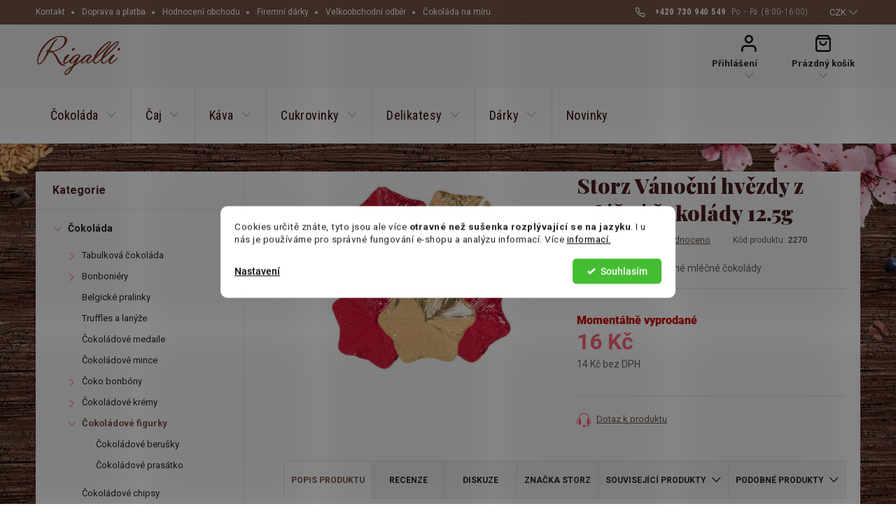

--- FILE ---
content_type: text/html; charset=utf-8
request_url: https://www.rigalli.cz/vanocni-hvezdy-z-mlecne-cokolady-12-5g/
body_size: 37476
content:
        <!doctype html><html lang="cs" dir="ltr" class="header-background-light external-fonts-loaded"><head><meta charset="utf-8" /><meta name="viewport" content="width=device-width,initial-scale=1" /><title>Storz Vánoční hvězdy z mléčné čokolády 12.5g - Rigalli.cz</title><link rel="preconnect" href="https://cdn.myshoptet.com" /><link rel="dns-prefetch" href="https://cdn.myshoptet.com" /><link rel="preload" href="https://cdn.myshoptet.com/prj/dist/master/cms/libs/jquery/jquery-1.11.3.min.js" as="script" /><link href="https://cdn.myshoptet.com/prj/dist/master/cms/templates/frontend_templates/shared/css/font-face/roboto.css" rel="stylesheet"><script>
dataLayer = [];
dataLayer.push({'shoptet' : {
    "pageId": 1328,
    "pageType": "productDetail",
    "currency": "CZK",
    "currencyInfo": {
        "decimalSeparator": ",",
        "exchangeRate": 1,
        "priceDecimalPlaces": 0,
        "symbol": "K\u010d",
        "symbolLeft": 0,
        "thousandSeparator": " "
    },
    "language": "cs",
    "projectId": 257611,
    "product": {
        "id": 27677,
        "guid": "854418e4-4b35-11e9-ac23-ac1f6b0076ec",
        "hasVariants": false,
        "codes": [
            {
                "code": 2270
            }
        ],
        "code": "2270",
        "name": "Storz V\u00e1no\u010dn\u00ed hv\u011bzdy z ml\u00e9\u010dn\u00e9 \u010dokol\u00e1dy 12.5g",
        "appendix": "",
        "weight": 0,
        "manufacturer": "Storz",
        "manufacturerGuid": "1EF5332E4A326C66BC55DA0BA3DED3EE",
        "currentCategory": "\u010cokol\u00e1da | \u010cokol\u00e1dov\u00e9 figurky",
        "currentCategoryGuid": "74ca474c-4e3b-11e9-ac23-ac1f6b0076ec",
        "defaultCategory": "\u010cokol\u00e1da | \u010cokol\u00e1dov\u00e9 figurky",
        "defaultCategoryGuid": "74ca474c-4e3b-11e9-ac23-ac1f6b0076ec",
        "currency": "CZK",
        "priceWithVat": 16
    },
    "stocks": [
        {
            "id": "ext",
            "title": "Sklad",
            "isDeliveryPoint": 0,
            "visibleOnEshop": 1
        }
    ],
    "cartInfo": {
        "id": null,
        "freeShipping": false,
        "freeShippingFrom": 2000,
        "leftToFreeGift": {
            "formattedPrice": "0 K\u010d",
            "priceLeft": 0
        },
        "freeGift": false,
        "leftToFreeShipping": {
            "priceLeft": 2000,
            "dependOnRegion": 0,
            "formattedPrice": "2 000 K\u010d"
        },
        "discountCoupon": [],
        "getNoBillingShippingPrice": {
            "withoutVat": 0,
            "vat": 0,
            "withVat": 0
        },
        "cartItems": [],
        "taxMode": "ORDINARY"
    },
    "cart": [],
    "customer": {
        "priceRatio": 1,
        "priceListId": 1,
        "groupId": null,
        "registered": false,
        "mainAccount": false
    }
}});
dataLayer.push({'cookie_consent' : {
    "marketing": "denied",
    "analytics": "denied"
}});
document.addEventListener('DOMContentLoaded', function() {
    shoptet.consent.onAccept(function(agreements) {
        if (agreements.length == 0) {
            return;
        }
        dataLayer.push({
            'cookie_consent' : {
                'marketing' : (agreements.includes(shoptet.config.cookiesConsentOptPersonalisation)
                    ? 'granted' : 'denied'),
                'analytics': (agreements.includes(shoptet.config.cookiesConsentOptAnalytics)
                    ? 'granted' : 'denied')
            },
            'event': 'cookie_consent'
        });
    });
});
</script>

<!-- Google Tag Manager -->
<script>(function(w,d,s,l,i){w[l]=w[l]||[];w[l].push({'gtm.start':
new Date().getTime(),event:'gtm.js'});var f=d.getElementsByTagName(s)[0],
j=d.createElement(s),dl=l!='dataLayer'?'&l='+l:'';j.async=true;j.src=
'https://www.googletagmanager.com/gtm.js?id='+i+dl;f.parentNode.insertBefore(j,f);
})(window,document,'script','dataLayer','GTM-M3L7M9');</script>
<!-- End Google Tag Manager -->

<meta property="og:type" content="website"><meta property="og:site_name" content="rigalli.cz"><meta property="og:url" content="https://www.rigalli.cz/vanocni-hvezdy-z-mlecne-cokolady-12-5g/"><meta property="og:title" content="Storz Vánoční hvězdy z mléčné čokolády 12.5g - Rigalli.cz"><meta name="author" content="Rigalli.cz"><meta name="web_author" content="Shoptet.cz"><meta name="dcterms.rightsHolder" content="www.rigalli.cz"><meta name="robots" content="index,follow"><meta property="og:image" content="https://cdn.myshoptet.com/usr/www.rigalli.cz/user/shop/big/27677_storz-hvezdy-cokoladove.jpg?686db86c"><meta property="og:description" content="Storz Vánoční hvězdy z mléčné čokolády 12.5g. Barevné hvězdy z jemné mléčné čokolády - u nás ✅Skladem  ✅Rychlé dodání ✅99% spokojenost."><meta name="description" content="Storz Vánoční hvězdy z mléčné čokolády 12.5g. Barevné hvězdy z jemné mléčné čokolády - u nás ✅Skladem  ✅Rychlé dodání ✅99% spokojenost."><meta property="product:price:amount" content="16"><meta property="product:price:currency" content="CZK"><style>:root {--color-primary: #775748;--color-primary-h: 19;--color-primary-s: 25%;--color-primary-l: 37%;--color-primary-hover: #ff667f;--color-primary-hover-h: 350;--color-primary-hover-s: 100%;--color-primary-hover-l: 70%;--color-secondary: #6fa028;--color-secondary-h: 85;--color-secondary-s: 60%;--color-secondary-l: 39%;--color-secondary-hover: #76a801;--color-secondary-hover-h: 78;--color-secondary-hover-s: 99%;--color-secondary-hover-l: 33%;--color-tertiary: #ff667f;--color-tertiary-h: 350;--color-tertiary-s: 100%;--color-tertiary-l: 70%;--color-tertiary-hover: #775748;--color-tertiary-hover-h: 19;--color-tertiary-hover-s: 25%;--color-tertiary-hover-l: 37%;--color-header-background: #ffffff;--template-font: "Roboto";--template-headings-font: "Roboto";--header-background-url: none;--cookies-notice-background: #F8FAFB;--cookies-notice-color: #252525;--cookies-notice-button-hover: #27263f;--cookies-notice-link-hover: #3b3a5f;--templates-update-management-preview-mode-content: "Náhled aktualizací šablony je aktivní pro váš prohlížeč."}</style>
    <script>var shoptet = shoptet || {};</script>
    <script src="https://cdn.myshoptet.com/prj/dist/master/shop/dist/main-3g-header.js.05f199e7fd2450312de2.js"></script>
<!-- User include --><!-- service 776(417) html code header -->
<link type="text/css" rel="stylesheet" media="all"  href="https://cdn.myshoptet.com/usr/paxio.myshoptet.com/user/documents/blank/style.css?v1602546"/>
<link href="https://cdn.myshoptet.com/prj/dist/master/shop/dist/font-shoptet-11.css.62c94c7785ff2cea73b2.css" rel="stylesheet">
<link href="https://cdn.myshoptet.com/usr/paxio.myshoptet.com/user/documents/blank/ikony.css?v9" rel="stylesheet">
<link type="text/css" rel="stylesheet" media="screen"  href="https://cdn.myshoptet.com/usr/paxio.myshoptet.com/user/documents/blank/preklady.css?v27" />
<link rel="stylesheet" href="https://cdn.myshoptet.com/usr/paxio.myshoptet.com/user/documents/blank/Slider/slick.css" />
<link rel="stylesheet" href="https://cdn.myshoptet.com/usr/paxio.myshoptet.com/user/documents/blank/Slider/slick-theme.css?v4" />
<link rel="stylesheet" href="https://cdn.myshoptet.com/usr/paxio.myshoptet.com/user/documents/blank/Slider/slick-classic.css?v3" />

<!-- api 1280(896) html code header -->
<link rel="stylesheet" href="https://cdn.myshoptet.com/usr/shoptet.tomashlad.eu/user/documents/extras/cookies-addon/screen.min.css?v0008">
<script>
    var shoptetakCookiesSettings={"useRoundingCorners":true,"cookiesImgPopup":false,"cookiesSize":"middle","cookiesOrientation":"horizontal","cookiesImg":false,"buttonBg":false,"showPopup":false};

    var body=document.getElementsByTagName("body")[0];

    const rootElement = document.documentElement;

    rootElement.classList.add("st-cookies-v2");

    if (shoptetakCookiesSettings.useRoundingCorners) {
        rootElement.classList.add("st-cookies-corners");
    }
    if (shoptetakCookiesSettings.cookiesImgPopup) {
        rootElement.classList.add("st-cookies-popup-img");
    }
    if (shoptetakCookiesSettings.cookiesImg) {
        rootElement.classList.add("st-cookies-img");
    }
    if (shoptetakCookiesSettings.buttonBg) {
        rootElement.classList.add("st-cookies-btn");
    }
    if (shoptetakCookiesSettings.cookiesSize) {
        if (shoptetakCookiesSettings.cookiesSize === 'thin') {
            rootElement.classList.add("st-cookies-thin");
        }
        if (shoptetakCookiesSettings.cookiesSize === 'middle') {
            rootElement.classList.add("st-cookies-middle");
        }
        if (shoptetakCookiesSettings.cookiesSize === 'large') {
            rootElement.classList.add("st-cookies-large");
        }
    }
    if (shoptetakCookiesSettings.cookiesOrientation) {
        if (shoptetakCookiesSettings.cookiesOrientation === 'vertical') {
            rootElement.classList.add("st-cookies-vertical");
        }
    }
</script>


<!-- service 1280(896) html code header -->
<style>
.st-cookies-v2.st-cookies-btn .shoptak-carbon .siteCookies .siteCookies__form .siteCookies__buttonWrap button[value=all] {
margin-left: 10px;
}
@media (max-width: 768px) {
.st-cookies-v2.st-cookies-btn .shoptak-carbon .siteCookies .siteCookies__form .siteCookies__buttonWrap button[value=all] {
margin-left: 0px;
}
.st-cookies-v2 .shoptak-carbon .siteCookies.siteCookies--dark .siteCookies__form .siteCookies__buttonWrap button[value=reject] {
margin: 0 10px;
}
}
@media only screen and (max-width: 768px) {
 .st-cookies-v2 .siteCookies .siteCookies__form .siteCookies__buttonWrap .js-cookies-settings[value=all], .st-cookies-v2 .siteCookies .siteCookies__form .siteCookies__buttonWrap button[value=all] {   
  margin: 0 auto 10px auto;
 }
 .st-cookies-v2 .siteCookies.siteCookies--center {
  bottom: unset;
  top: 50%;
  transform: translate(-50%, -50%);
  width: 90%;
 }
}
</style>
<!-- project html code header -->
<link rel="preconnect" href="https://fonts.gstatic.com">
<link rel="preconnect" href="https://fonts.gstatic.com">
<link href="https://fonts.googleapis.com/css2?family=Playfair+Display:wght@900&family=Roboto+Condensed:wght@300;400;700&family=Roboto:ital,wght@0,300;0,400;0,700;1,400" rel="stylesheet">
<link href="https://cdn.myshoptet.com/usr/pkupravy.pavelkunes.cz/user/documents/rigalli.cz/output/pkUpravy.css?v5.41d" class="pkUpravy" rel="stylesheet" />

<style>
.top-navigation-bar .project-phone::after {content: "Po - Pá (8:00-16:00)";}
.siteCookies__button {background-color: #ff667f;}
.delivery-time, .back-shopping-link, .id--9 .discount-coupon .next-step-back  {display: none !important;}
.basic-description h4 {font-size:18px;}
.p-info-wrapper .p-price-for-register {
	padding: 8px 13px;
  border: 1px solid #f5ebec;
  border-radius: 8px;
  background-color: #fff7f7;
  margin-bottom: 0;
}
.p-info-wrapper .header-ratings {
  padding: 0px 13px;
  border-radius: 8px;
  border: 1px solid #f5ebec;
  margin-bottom: 0;
}
.p-info-wrapper  .social-buttons-wrapper {
	flex-direction: row;
  flex-wrap: wrap;
  align-items: center;
  justify-content: space-between;
  gap: 20px;
}
.social-buttons-wrapper .link-icons {
	margin-bottom: 0;
  width: auto;
}
.link-icon {
	margin: 0;
}
.addit-info {
	width: 100%;
}
.col-md-4 .next-step-back {
	display: block !important;
}

.advanced-order .extras-wrap .extra.step {
margin-top: 25px;
}

.advanced-order .btn.next-step-back.colorbox-close {
  display: none;
}

</style>

<script>
        (function (w,d,s,o,f,js,fjs) {
            w['ecm-widget']=o;w[o] = w[o] || function () { (w[o].q = w[o].q || []).push(arguments) };
            js = d.createElement(s), fjs = d.getElementsByTagName(s)[0];
            js.id = '5-ed07fd6b07ff0199fabc8509f995f058'; js.dataset.a = 'rigalli'; js.src = f; js.async = 1; fjs.parentNode.insertBefore(js, fjs);
        }(window, document, 'script', 'ecmwidget', 'https://d70shl7vidtft.cloudfront.net/widget.js'));
    </script>
<!-- /User include --><link rel="shortcut icon" href="/favicon.ico" type="image/x-icon" /><link rel="canonical" href="https://www.rigalli.cz/vanocni-hvezdy-z-mlecne-cokolady-12-5g/" />    <!-- Global site tag (gtag.js) - Google Analytics -->
    <script async src="https://www.googletagmanager.com/gtag/js?id=G-JTQMG9J8ZG"></script>
    <script>
        
        window.dataLayer = window.dataLayer || [];
        function gtag(){dataLayer.push(arguments);}
        

                    console.debug('default consent data');

            gtag('consent', 'default', {"ad_storage":"denied","analytics_storage":"denied","ad_user_data":"denied","ad_personalization":"denied","wait_for_update":500});
            dataLayer.push({
                'event': 'default_consent'
            });
        
        gtag('js', new Date());

                gtag('config', 'UA-29840167-1', { 'groups': "UA" });
        
                gtag('config', 'G-JTQMG9J8ZG', {"groups":"GA4","send_page_view":false,"content_group":"productDetail","currency":"CZK","page_language":"cs"});
        
                gtag('config', 'AW-1016035297', {"allow_enhanced_conversions":true});
        
        
        
        
        
                    gtag('event', 'page_view', {"send_to":"GA4","page_language":"cs","content_group":"productDetail","currency":"CZK"});
        
                gtag('set', 'currency', 'CZK');

        gtag('event', 'view_item', {
            "send_to": "UA",
            "items": [
                {
                    "id": "2270",
                    "name": "Storz V\u00e1no\u010dn\u00ed hv\u011bzdy z ml\u00e9\u010dn\u00e9 \u010dokol\u00e1dy 12.5g",
                    "category": "\u010cokol\u00e1da \/ \u010cokol\u00e1dov\u00e9 figurky",
                                        "brand": "Storz",
                                                            "price": 14
                }
            ]
        });
        
        
        
        
        
                    gtag('event', 'view_item', {"send_to":"GA4","page_language":"cs","content_group":"productDetail","value":14,"currency":"CZK","items":[{"item_id":"2270","item_name":"Storz V\u00e1no\u010dn\u00ed hv\u011bzdy z ml\u00e9\u010dn\u00e9 \u010dokol\u00e1dy 12.5g","item_brand":"Storz","item_category":"\u010cokol\u00e1da","item_category2":"\u010cokol\u00e1dov\u00e9 figurky","price":14,"quantity":1,"index":0}]});
        
        
        
        
        
        
        
        document.addEventListener('DOMContentLoaded', function() {
            if (typeof shoptet.tracking !== 'undefined') {
                for (var id in shoptet.tracking.bannersList) {
                    gtag('event', 'view_promotion', {
                        "send_to": "UA",
                        "promotions": [
                            {
                                "id": shoptet.tracking.bannersList[id].id,
                                "name": shoptet.tracking.bannersList[id].name,
                                "position": shoptet.tracking.bannersList[id].position
                            }
                        ]
                    });
                }
            }

            shoptet.consent.onAccept(function(agreements) {
                if (agreements.length !== 0) {
                    console.debug('gtag consent accept');
                    var gtagConsentPayload =  {
                        'ad_storage': agreements.includes(shoptet.config.cookiesConsentOptPersonalisation)
                            ? 'granted' : 'denied',
                        'analytics_storage': agreements.includes(shoptet.config.cookiesConsentOptAnalytics)
                            ? 'granted' : 'denied',
                                                                                                'ad_user_data': agreements.includes(shoptet.config.cookiesConsentOptPersonalisation)
                            ? 'granted' : 'denied',
                        'ad_personalization': agreements.includes(shoptet.config.cookiesConsentOptPersonalisation)
                            ? 'granted' : 'denied',
                        };
                    console.debug('update consent data', gtagConsentPayload);
                    gtag('consent', 'update', gtagConsentPayload);
                    dataLayer.push(
                        { 'event': 'update_consent' }
                    );
                }
            });
        });
    </script>
<script>
    (function(t, r, a, c, k, i, n, g) { t['ROIDataObject'] = k;
    t[k]=t[k]||function(){ (t[k].q=t[k].q||[]).push(arguments) },t[k].c=i;n=r.createElement(a),
    g=r.getElementsByTagName(a)[0];n.async=1;n.src=c;g.parentNode.insertBefore(n,g)
    })(window, document, 'script', '//www.heureka.cz/ocm/sdk.js?source=shoptet&version=2&page=product_detail', 'heureka', 'cz');

    heureka('set_user_consent', 0);
</script>
</head><body class="desktop id-1328 in-cokoladove-figurky template-11 type-product type-detail multiple-columns-body columns-1 blank-mode blank-mode-css ums_forms_redesign--off ums_a11y_category_page--on ums_discussion_rating_forms--off ums_flags_display_unification--on ums_a11y_login--on mobile-header-version-0">
        <div id="fb-root"></div>
        <script>
            window.fbAsyncInit = function() {
                FB.init({
//                    appId            : 'your-app-id',
                    autoLogAppEvents : true,
                    xfbml            : true,
                    version          : 'v19.0'
                });
            };
        </script>
        <script async defer crossorigin="anonymous" src="https://connect.facebook.net/cs_CZ/sdk.js"></script>
<!-- Google Tag Manager (noscript) -->
<noscript><iframe src="https://www.googletagmanager.com/ns.html?id=GTM-M3L7M9"
height="0" width="0" style="display:none;visibility:hidden"></iframe></noscript>
<!-- End Google Tag Manager (noscript) -->

    <div class="siteCookies siteCookies--center siteCookies--light js-siteCookies" role="dialog" data-testid="cookiesPopup" data-nosnippet>
        <div class="siteCookies__form">
            <div class="siteCookies__content">
                <div class="siteCookies__text">
                    <p class="p1">Cookies určitě znáte, tyto jsou ale více <strong>otravné než sušenka rozplývající se na jazyku</strong>. I u nás je používáme pro správné fungování e-shopu a analýzu informací. Více <a href="/informace-o-zpracovani-osobnich-udaju/">informací.</a></p>
                </div>
                <p class="siteCookies__links">
                    <button class="siteCookies__link js-cookies-settings" aria-label="Nastavení cookies" data-testid="cookiesSettings">Nastavení</button>
                </p>
            </div>
            <div class="siteCookies__buttonWrap">
                                <button class="siteCookies__button js-cookiesConsentSubmit" value="all" aria-label="Přijmout cookies" data-testid="buttonCookiesAccept">Souhlasím</button>
            </div>
        </div>
        <script>
            document.addEventListener("DOMContentLoaded", () => {
                const siteCookies = document.querySelector('.js-siteCookies');
                document.addEventListener("scroll", shoptet.common.throttle(() => {
                    const st = document.documentElement.scrollTop;
                    if (st > 1) {
                        siteCookies.classList.add('siteCookies--scrolled');
                    } else {
                        siteCookies.classList.remove('siteCookies--scrolled');
                    }
                }, 100));
            });
        </script>
    </div>
<a href="#content" class="skip-link sr-only">Přejít na obsah</a><div class="overall-wrapper"><div class="user-action"><div class="container">
    <div class="user-action-in">
                    <div id="login" class="user-action-login popup-widget login-widget" role="dialog" aria-labelledby="loginHeading">
        <div class="popup-widget-inner">
                            <h2 id="loginHeading">Přihlášení k vašemu účtu</h2><div id="customerLogin"><form action="/action/Customer/Login/" method="post" id="formLoginIncluded" class="csrf-enabled formLogin" data-testid="formLogin"><input type="hidden" name="referer" value="" /><div class="form-group"><div class="input-wrapper email js-validated-element-wrapper no-label"><input type="email" name="email" class="form-control" autofocus placeholder="E-mailová adresa (např. jan@novak.cz)" data-testid="inputEmail" autocomplete="email" required /></div></div><div class="form-group"><div class="input-wrapper password js-validated-element-wrapper no-label"><input type="password" name="password" class="form-control" placeholder="Heslo" data-testid="inputPassword" autocomplete="current-password" required /><span class="no-display">Nemůžete vyplnit toto pole</span><input type="text" name="surname" value="" class="no-display" /></div></div><div class="form-group"><div class="login-wrapper"><button type="submit" class="btn btn-secondary btn-text btn-login" data-testid="buttonSubmit">Přihlásit se</button><div class="password-helper"><a href="/registrace/" data-testid="signup" rel="nofollow">Nová registrace</a><a href="/klient/zapomenute-heslo/" rel="nofollow">Zapomenuté heslo</a></div></div></div><div class="social-login-buttons"><div class="social-login-buttons-divider"><span>nebo</span></div><div class="form-group"><a href="/action/Social/login/?provider=Google" class="login-btn google" rel="nofollow"><span class="login-google-icon"></span><strong>Přihlásit se přes Google</strong></a></div><div class="form-group"><a href="/action/Social/login/?provider=Seznam" class="login-btn seznam" rel="nofollow"><span class="login-seznam-icon"></span><strong>Přihlásit se přes Seznam</strong></a></div></div></form>
</div>                    </div>
    </div>

                            <div id="cart-widget" class="user-action-cart popup-widget cart-widget loader-wrapper" data-testid="popupCartWidget" role="dialog" aria-hidden="true">
    <div class="popup-widget-inner cart-widget-inner place-cart-here">
        <div class="loader-overlay">
            <div class="loader"></div>
        </div>
    </div>

    <div class="cart-widget-button">
        <a href="/kosik/" class="btn btn-conversion" id="continue-order-button" rel="nofollow" data-testid="buttonNextStep">Pokračovat do košíku</a>
    </div>
</div>
            </div>
</div>
</div><div class="top-navigation-bar" data-testid="topNavigationBar">

    <div class="container">

        <div class="top-navigation-contacts">
            <strong>Zákaznická podpora:</strong><a href="tel:+420730940549" class="project-phone" aria-label="Zavolat na +420730940549" data-testid="contactboxPhone"><span>+420 730 940 549</span></a>        </div>

                            <div class="top-navigation-menu">
                <div class="top-navigation-menu-trigger"></div>
                <ul class="top-navigation-bar-menu">
                                            <li class="top-navigation-menu-item-29">
                            <a href="/kontakt/">Kontakt</a>
                        </li>
                                            <li class="top-navigation-menu-item-710">
                            <a href="/doprava-a-platba/">Doprava a platba</a>
                        </li>
                                            <li class="top-navigation-menu-item--51">
                            <a href="/hodnoceni-obchodu/">Hodnocení obchodu</a>
                        </li>
                                            <li class="top-navigation-menu-item-716">
                            <a href="/firmy-a-reklamni-agentury/">Firemní dárky</a>
                        </li>
                                            <li class="top-navigation-menu-item-719">
                            <a href="/velkoobchod-cokolada-cukrovinky-caje/">Velkoobchodní odběr</a>
                        </li>
                                            <li class="top-navigation-menu-item-1680">
                            <a href="/vyroba-cokolady-na-miru-s-vlastnim-designem/">Čokoláda na míru</a>
                        </li>
                                    </ul>
                <ul class="top-navigation-bar-menu-helper"></ul>
            </div>
        
        <div class="top-navigation-tools top-navigation-tools--language">
            <div class="responsive-tools">
                <a href="#" class="toggle-window" data-target="search" aria-label="Hledat" data-testid="linkSearchIcon"></a>
                                                            <a href="#" class="toggle-window" data-target="login"></a>
                                                    <a href="#" class="toggle-window" data-target="navigation" aria-label="Menu" data-testid="hamburgerMenu"></a>
            </div>
                <div class="dropdown">
        <span>Ceny v:</span>
        <button id="topNavigationDropdown" type="button" data-toggle="dropdown" aria-haspopup="true" aria-expanded="false">
            CZK
            <span class="caret"></span>
        </button>
        <ul class="dropdown-menu" aria-labelledby="topNavigationDropdown"><li><a href="/action/Currency/changeCurrency/?currencyCode=CZK" rel="nofollow">CZK</a></li><li><a href="/action/Currency/changeCurrency/?currencyCode=EUR" rel="nofollow">EUR</a></li></ul>
    </div>
            <button class="top-nav-button top-nav-button-login toggle-window" type="button" data-target="login" aria-haspopup="dialog" aria-controls="login" aria-expanded="false" data-testid="signin"><span>Přihlášení</span></button>        </div>

    </div>

</div>
<header id="header"><div class="container navigation-wrapper">
    <div class="header-top">
        <div class="site-name-wrapper">
            <div class="site-name"><a href="/" data-testid="linkWebsiteLogo"><img src="https://cdn.myshoptet.com/usr/www.rigalli.cz/user/logos/logoooo.png" alt="Rigalli.cz" fetchpriority="low" /></a></div>        </div>
        <div class="search" itemscope itemtype="https://schema.org/WebSite">
            <meta itemprop="headline" content="Čokoládové figurky"/><meta itemprop="url" content="https://www.rigalli.cz"/><meta itemprop="text" content="Storz Vánoční hvězdy z mléčné čokolády 12.5g. Barevné hvězdy z jemné mléčné čokolády - u nás ✅Skladem ✅Rychlé dodání ✅99% spokojenost."/>            <form action="/action/ProductSearch/prepareString/" method="post"
    id="formSearchForm" class="search-form compact-form js-search-main"
    itemprop="potentialAction" itemscope itemtype="https://schema.org/SearchAction" data-testid="searchForm">
    <fieldset>
        <meta itemprop="target"
            content="https://www.rigalli.cz/vyhledavani/?string={string}"/>
        <input type="hidden" name="language" value="cs"/>
        
            
<input
    type="search"
    name="string"
        class="query-input form-control search-input js-search-input"
    placeholder="Napište, co hledáte"
    autocomplete="off"
    required
    itemprop="query-input"
    aria-label="Vyhledávání"
    data-testid="searchInput"
>
            <button type="submit" class="btn btn-default" data-testid="searchBtn">Hledat</button>
        
    </fieldset>
</form>
        </div>
        <div class="navigation-buttons">
                
    <a href="/kosik/" class="btn btn-icon toggle-window cart-count" data-target="cart" data-hover="true" data-redirect="true" data-testid="headerCart" rel="nofollow" aria-haspopup="dialog" aria-expanded="false" aria-controls="cart-widget">
        
                <span class="sr-only">Nákupní košík</span>
        
            <span class="cart-price visible-lg-inline-block" data-testid="headerCartPrice">
                                    Prázdný košík                            </span>
        
    
            </a>
        </div>
    </div>
    <nav id="navigation" aria-label="Hlavní menu" data-collapsible="true"><div class="navigation-in menu"><ul class="menu-level-1" role="menubar" data-testid="headerMenuItems"><li class="menu-item-725 ext" role="none"><a href="/cokolada/" data-testid="headerMenuItem" role="menuitem" aria-haspopup="true" aria-expanded="false"><b>Čokoláda</b><span class="submenu-arrow"></span></a><ul class="menu-level-2" aria-label="Čokoláda" tabindex="-1" role="menu"><li class="menu-item-1334 has-third-level" role="none"><a href="/tabulkova-cokolada/" class="menu-image" data-testid="headerMenuItem" tabindex="-1" aria-hidden="true"><img src="data:image/svg+xml,%3Csvg%20width%3D%22140%22%20height%3D%22100%22%20xmlns%3D%22http%3A%2F%2Fwww.w3.org%2F2000%2Fsvg%22%3E%3C%2Fsvg%3E" alt="" aria-hidden="true" width="140" height="100"  data-src="https://cdn.myshoptet.com/usr/www.rigalli.cz/user/categories/thumb/40031_menakao-mlecna-cokolada-45--s-kokosovym-mlekem-a-madagaskarskou-vanilkou-75g.jpg" fetchpriority="low" /></a><div><a href="/tabulkova-cokolada/" data-testid="headerMenuItem" role="menuitem"><span>Tabulková čokoláda</span></a>
                                                    <ul class="menu-level-3" role="menu">
                                                                    <li class="menu-item-1391" role="none">
                                        <a href="/vysokoprocentni-cokolada/" data-testid="headerMenuItem" role="menuitem">
                                            Vysokoprocentní čokoláda</a>,                                    </li>
                                                                    <li class="menu-item-1394" role="none">
                                        <a href="/maxi-cokolady/" data-testid="headerMenuItem" role="menuitem">
                                            Maxi čokolády</a>,                                    </li>
                                                                    <li class="menu-item-1527" role="none">
                                        <a href="/cokolada-na-vareni/" data-testid="headerMenuItem" role="menuitem">
                                            Čokoláda na vaření</a>,                                    </li>
                                                                    <li class="menu-item-2297" role="none">
                                        <a href="/dubajska-cokolada/" data-testid="headerMenuItem" role="menuitem">
                                            Dubajská čokoláda</a>                                    </li>
                                                            </ul>
                        </div></li><li class="menu-item-1349 has-third-level" role="none"><a href="/bonboniery/" class="menu-image" data-testid="headerMenuItem" tabindex="-1" aria-hidden="true"><img src="data:image/svg+xml,%3Csvg%20width%3D%22140%22%20height%3D%22100%22%20xmlns%3D%22http%3A%2F%2Fwww.w3.org%2F2000%2Fsvg%22%3E%3C%2Fsvg%3E" alt="" aria-hidden="true" width="140" height="100"  data-src="https://cdn.myshoptet.com/usr/www.rigalli.cz/user/categories/thumb/bonboniery_emotii.png" fetchpriority="low" /></a><div><a href="/bonboniery/" data-testid="headerMenuItem" role="menuitem"><span>Bonboniéry</span></a>
                                                    <ul class="menu-level-3" role="menu">
                                                                    <li class="menu-item-1367" role="none">
                                        <a href="/mozartovy-koule/" data-testid="headerMenuItem" role="menuitem">
                                            Mozartovy koule</a>,                                    </li>
                                                                    <li class="menu-item-1400" role="none">
                                        <a href="/morske-plody/" data-testid="headerMenuItem" role="menuitem">
                                            Mořské plody</a>,                                    </li>
                                                                    <li class="menu-item-1542" role="none">
                                        <a href="/visne-v-cokolade/" data-testid="headerMenuItem" role="menuitem">
                                            Višně v čokoládě</a>,                                    </li>
                                                                    <li class="menu-item-1596" role="none">
                                        <a href="/luxusni-bonboniery/" data-testid="headerMenuItem" role="menuitem">
                                            Luxusní bonboniéry</a>,                                    </li>
                                                                    <li class="menu-item-1745" role="none">
                                        <a href="/velke-bonboniery/" data-testid="headerMenuItem" role="menuitem">
                                            Velké bonboniéry</a>,                                    </li>
                                                                    <li class="menu-item-1772" role="none">
                                        <a href="/cokoladove-likerove-lahvicky/" data-testid="headerMenuItem" role="menuitem">
                                            Likérové lahvičky</a>,                                    </li>
                                                                    <li class="menu-item-2056" role="none">
                                        <a href="/nugatove-bonboniery/" data-testid="headerMenuItem" role="menuitem">
                                            Nugátové bonboniéry</a>,                                    </li>
                                                                    <li class="menu-item-1518" role="none">
                                        <a href="/rumove-pralinky/" data-testid="headerMenuItem" role="menuitem">
                                            Rumové pralinky</a>                                    </li>
                                                            </ul>
                        </div></li><li class="menu-item-1337" role="none"><a href="/belgicke-pralinky/" class="menu-image" data-testid="headerMenuItem" tabindex="-1" aria-hidden="true"><img src="data:image/svg+xml,%3Csvg%20width%3D%22140%22%20height%3D%22100%22%20xmlns%3D%22http%3A%2F%2Fwww.w3.org%2F2000%2Fsvg%22%3E%3C%2Fsvg%3E" alt="" aria-hidden="true" width="140" height="100"  data-src="https://cdn.myshoptet.com/usr/www.rigalli.cz/user/categories/thumb/35393_emoti-la-flambee-vyber-cokoladovych-pralinek-198g.jpg" fetchpriority="low" /></a><div><a href="/belgicke-pralinky/" data-testid="headerMenuItem" role="menuitem"><span>Belgické pralinky</span></a>
                        </div></li><li class="menu-item-1397" role="none"><a href="/truffles-cokoladove-lanyze/" class="menu-image" data-testid="headerMenuItem" tabindex="-1" aria-hidden="true"><img src="data:image/svg+xml,%3Csvg%20width%3D%22140%22%20height%3D%22100%22%20xmlns%3D%22http%3A%2F%2Fwww.w3.org%2F2000%2Fsvg%22%3E%3C%2Fsvg%3E" alt="" aria-hidden="true" width="140" height="100"  data-src="https://cdn.myshoptet.com/usr/www.rigalli.cz/user/categories/thumb/truffle.jpg" fetchpriority="low" /></a><div><a href="/truffles-cokoladove-lanyze/" data-testid="headerMenuItem" role="menuitem"><span>Truffles a lanýže</span></a>
                        </div></li><li class="menu-item-1340" role="none"><a href="/cokoladove-medaile/" class="menu-image" data-testid="headerMenuItem" tabindex="-1" aria-hidden="true"><img src="data:image/svg+xml,%3Csvg%20width%3D%22140%22%20height%3D%22100%22%20xmlns%3D%22http%3A%2F%2Fwww.w3.org%2F2000%2Fsvg%22%3E%3C%2Fsvg%3E" alt="" aria-hidden="true" width="140" height="100"  data-src="https://cdn.myshoptet.com/usr/www.rigalli.cz/user/categories/thumb/medaile.jpg" fetchpriority="low" /></a><div><a href="/cokoladove-medaile/" data-testid="headerMenuItem" role="menuitem"><span>Čokoládové medaile</span></a>
                        </div></li><li class="menu-item-1802" role="none"><a href="/cokoladove-mince-penize/" class="menu-image" data-testid="headerMenuItem" tabindex="-1" aria-hidden="true"><img src="data:image/svg+xml,%3Csvg%20width%3D%22140%22%20height%3D%22100%22%20xmlns%3D%22http%3A%2F%2Fwww.w3.org%2F2000%2Fsvg%22%3E%3C%2Fsvg%3E" alt="" aria-hidden="true" width="140" height="100"  data-src="https://cdn.myshoptet.com/usr/www.rigalli.cz/user/categories/thumb/cokoladove-mince.jpg" fetchpriority="low" /></a><div><a href="/cokoladove-mince-penize/" data-testid="headerMenuItem" role="menuitem"><span>Čokoládové mince</span></a>
                        </div></li><li class="menu-item-1343 has-third-level" role="none"><a href="/cokoladove-bonbony/" class="menu-image" data-testid="headerMenuItem" tabindex="-1" aria-hidden="true"><img src="data:image/svg+xml,%3Csvg%20width%3D%22140%22%20height%3D%22100%22%20xmlns%3D%22http%3A%2F%2Fwww.w3.org%2F2000%2Fsvg%22%3E%3C%2Fsvg%3E" alt="" aria-hidden="true" width="140" height="100"  data-src="https://cdn.myshoptet.com/usr/www.rigalli.cz/user/categories/thumb/xxxx-1.jpg" fetchpriority="low" /></a><div><a href="/cokoladove-bonbony/" data-testid="headerMenuItem" role="menuitem"><span>Čoko bonbóny</span></a>
                                                    <ul class="menu-level-3" role="menu">
                                                                    <li class="menu-item-1361" role="none">
                                        <a href="/1-kg-baleni-cokoladovych-bonbonu/" data-testid="headerMenuItem" role="menuitem">
                                            1 kg balení</a>                                    </li>
                                                            </ul>
                        </div></li><li class="menu-item-1346 has-third-level" role="none"><a href="/cokoladove-kremy/" class="menu-image" data-testid="headerMenuItem" tabindex="-1" aria-hidden="true"><img src="data:image/svg+xml,%3Csvg%20width%3D%22140%22%20height%3D%22100%22%20xmlns%3D%22http%3A%2F%2Fwww.w3.org%2F2000%2Fsvg%22%3E%3C%2Fsvg%3E" alt="" aria-hidden="true" width="140" height="100"  data-src="https://cdn.myshoptet.com/usr/www.rigalli.cz/user/categories/thumb/31979_grashoff-cokoladovy-horky-krem-s-chili-250g.jpg" fetchpriority="low" /></a><div><a href="/cokoladove-kremy/" data-testid="headerMenuItem" role="menuitem"><span>Čokoládové krémy</span></a>
                                                    <ul class="menu-level-3" role="menu">
                                                                    <li class="menu-item-1530" role="none">
                                        <a href="/cokolada-na-fondue/" data-testid="headerMenuItem" role="menuitem">
                                            Čokoláda na fondue</a>                                    </li>
                                                            </ul>
                        </div></li><li class="menu-item-1328 has-third-level active" role="none"><a href="/cokoladove-figurky/" class="menu-image" data-testid="headerMenuItem" tabindex="-1" aria-hidden="true"><img src="data:image/svg+xml,%3Csvg%20width%3D%22140%22%20height%3D%22100%22%20xmlns%3D%22http%3A%2F%2Fwww.w3.org%2F2000%2Fsvg%22%3E%3C%2Fsvg%3E" alt="" aria-hidden="true" width="140" height="100"  data-src="https://cdn.myshoptet.com/usr/www.rigalli.cz/user/categories/thumb/figurky.jpg" fetchpriority="low" /></a><div><a href="/cokoladove-figurky/" data-testid="headerMenuItem" role="menuitem"><span>Čokoládové figurky</span></a>
                                                    <ul class="menu-level-3" role="menu">
                                                                    <li class="menu-item-1775" role="none">
                                        <a href="/cokoladove-berusky/" data-testid="headerMenuItem" role="menuitem">
                                            Čokoládové berušky</a>,                                    </li>
                                                                    <li class="menu-item-1784" role="none">
                                        <a href="/cokoladove-prasatko/" data-testid="headerMenuItem" role="menuitem">
                                            Čokoládové prasátko</a>                                    </li>
                                                            </ul>
                        </div></li><li class="menu-item-1331" role="none"><a href="/cokoladove-chipsy/" class="menu-image" data-testid="headerMenuItem" tabindex="-1" aria-hidden="true"><img src="data:image/svg+xml,%3Csvg%20width%3D%22140%22%20height%3D%22100%22%20xmlns%3D%22http%3A%2F%2Fwww.w3.org%2F2000%2Fsvg%22%3E%3C%2Fsvg%3E" alt="" aria-hidden="true" width="140" height="100"  data-src="https://cdn.myshoptet.com/usr/www.rigalli.cz/user/categories/thumb/chipsy.jpg" fetchpriority="low" /></a><div><a href="/cokoladove-chipsy/" data-testid="headerMenuItem" role="menuitem"><span>Čokoládové chipsy</span></a>
                        </div></li><li class="menu-item-1769" role="none"><a href="/luxusni-cokolada/" class="menu-image" data-testid="headerMenuItem" tabindex="-1" aria-hidden="true"><img src="data:image/svg+xml,%3Csvg%20width%3D%22140%22%20height%3D%22100%22%20xmlns%3D%22http%3A%2F%2Fwww.w3.org%2F2000%2Fsvg%22%3E%3C%2Fsvg%3E" alt="" aria-hidden="true" width="140" height="100"  data-src="https://cdn.myshoptet.com/usr/www.rigalli.cz/user/categories/thumb/24062_emoti-la-palette-vyber-belgickych-horkych-pralinek-207g-cervena-masle.jpg" fetchpriority="low" /></a><div><a href="/luxusni-cokolada/" data-testid="headerMenuItem" role="menuitem"><span>Luxusní čokoláda</span></a>
                        </div></li><li class="menu-item-1557" role="none"><a href="/cokoladova-srdce/" class="menu-image" data-testid="headerMenuItem" tabindex="-1" aria-hidden="true"><img src="data:image/svg+xml,%3Csvg%20width%3D%22140%22%20height%3D%22100%22%20xmlns%3D%22http%3A%2F%2Fwww.w3.org%2F2000%2Fsvg%22%3E%3C%2Fsvg%3E" alt="" aria-hidden="true" width="140" height="100"  data-src="https://cdn.myshoptet.com/usr/www.rigalli.cz/user/categories/thumb/srdcee.png" fetchpriority="low" /></a><div><a href="/cokoladova-srdce/" data-testid="headerMenuItem" role="menuitem"><span>Čokoládová srdce</span></a>
                        </div></li><li class="menu-item-1472" role="none"><a href="/neapolitanky-mini-cokolady/" class="menu-image" data-testid="headerMenuItem" tabindex="-1" aria-hidden="true"><img src="data:image/svg+xml,%3Csvg%20width%3D%22140%22%20height%3D%22100%22%20xmlns%3D%22http%3A%2F%2Fwww.w3.org%2F2000%2Fsvg%22%3E%3C%2Fsvg%3E" alt="" aria-hidden="true" width="140" height="100"  data-src="https://cdn.myshoptet.com/usr/www.rigalli.cz/user/categories/thumb/25649_carla-neapolitanky-praha-90g.jpeg" fetchpriority="low" /></a><div><a href="/neapolitanky-mini-cokolady/" data-testid="headerMenuItem" role="menuitem"><span>Neapolitánky a mini čokoládky</span></a>
                        </div></li><li class="menu-item-2235 has-third-level" role="none"><a href="/vyrobky-z-cokolady/" class="menu-image" data-testid="headerMenuItem" tabindex="-1" aria-hidden="true"><img src="data:image/svg+xml,%3Csvg%20width%3D%22140%22%20height%3D%22100%22%20xmlns%3D%22http%3A%2F%2Fwww.w3.org%2F2000%2Fsvg%22%3E%3C%2Fsvg%3E" alt="" aria-hidden="true" width="140" height="100"  data-src="https://cdn.myshoptet.com/usr/www.rigalli.cz/user/categories/thumb/srdce.png" fetchpriority="low" /></a><div><a href="/vyrobky-z-cokolady/" data-testid="headerMenuItem" role="menuitem"><span>Výrobky z čokolády</span></a>
                                                    <ul class="menu-level-3" role="menu">
                                                                    <li class="menu-item-2280" role="none">
                                        <a href="/horka-cokolada/" data-testid="headerMenuItem" role="menuitem">
                                            Hořká čokoláda</a>,                                    </li>
                                                                    <li class="menu-item-2277" role="none">
                                        <a href="/mlecna-cokolada/" data-testid="headerMenuItem" role="menuitem">
                                            Mléčná čokoláda</a>,                                    </li>
                                                                    <li class="menu-item-1551" role="none">
                                        <a href="/svycarska-cokolada/" data-testid="headerMenuItem" role="menuitem">
                                            Švýcarská čokoláda</a>,                                    </li>
                                                                    <li class="menu-item-1545" role="none">
                                        <a href="/bila-cokolada/" data-testid="headerMenuItem" role="menuitem">
                                            Bílá čokoláda</a>,                                    </li>
                                                                    <li class="menu-item-1566" role="none">
                                        <a href="/cokolada-s-chilli/" data-testid="headerMenuItem" role="menuitem">
                                            Čokoláda s chilli</a>,                                    </li>
                                                                    <li class="menu-item-2268" role="none">
                                        <a href="/nugatova-cokolada/" data-testid="headerMenuItem" role="menuitem">
                                            Nugátová čokoláda</a>,                                    </li>
                                                                    <li class="menu-item-1548" role="none">
                                        <a href="/mandle-v-cokolade/" data-testid="headerMenuItem" role="menuitem">
                                            Mandle v čokoládě</a>,                                    </li>
                                                                    <li class="menu-item-1940" role="none">
                                        <a href="/pomerancova-cokolada/" data-testid="headerMenuItem" role="menuitem">
                                            Pomerančová čokoláda</a>,                                    </li>
                                                                    <li class="menu-item-1539" role="none">
                                        <a href="/kocici-jazycky/" data-testid="headerMenuItem" role="menuitem">
                                            Kočičí jazýčky</a>,                                    </li>
                                                                    <li class="menu-item-1928" role="none">
                                        <a href="/matova-cokolada/" data-testid="headerMenuItem" role="menuitem">
                                            Mátová čokoláda</a>,                                    </li>
                                                                    <li class="menu-item-2274" role="none">
                                        <a href="/svatebni-cokolada/" data-testid="headerMenuItem" role="menuitem">
                                            Svatební čokoláda</a>,                                    </li>
                                                                    <li class="menu-item-1778" role="none">
                                        <a href="/retro-cokolady/" data-testid="headerMenuItem" role="menuitem">
                                            Retro čokolády</a>,                                    </li>
                                                                    <li class="menu-item-2247" role="none">
                                        <a href="/cokoladove-naradi/" data-testid="headerMenuItem" role="menuitem">
                                            Čokoládové nářadí</a>,                                    </li>
                                                                    <li class="menu-item-2262" role="none">
                                        <a href="/cokolada-bez-cukru--dia/" data-testid="headerMenuItem" role="menuitem">
                                            Dia čokoláda bez cukru</a>                                    </li>
                                                            </ul>
                        </div></li></ul></li>
<li class="menu-item-698 ext" role="none"><a href="/caj/" data-testid="headerMenuItem" role="menuitem" aria-haspopup="true" aria-expanded="false"><b>Čaj</b><span class="submenu-arrow"></span></a><ul class="menu-level-2" aria-label="Čaj" tabindex="-1" role="menu"><li class="menu-item-1178" role="none"><a href="/darkove-baleni-caju/" class="menu-image" data-testid="headerMenuItem" tabindex="-1" aria-hidden="true"><img src="data:image/svg+xml,%3Csvg%20width%3D%22140%22%20height%3D%22100%22%20xmlns%3D%22http%3A%2F%2Fwww.w3.org%2F2000%2Fsvg%22%3E%3C%2Fsvg%3E" alt="" aria-hidden="true" width="140" height="100"  data-src="https://cdn.myshoptet.com/usr/www.rigalli.cz/user/categories/thumb/xxx-5.jpg" fetchpriority="low" /></a><div><a href="/darkove-baleni-caju/" data-testid="headerMenuItem" role="menuitem"><span>Dárkové balení čajů</span></a>
                        </div></li><li class="menu-item-1181" role="none"><a href="/zeleny-caj/" class="menu-image" data-testid="headerMenuItem" tabindex="-1" aria-hidden="true"><img src="data:image/svg+xml,%3Csvg%20width%3D%22140%22%20height%3D%22100%22%20xmlns%3D%22http%3A%2F%2Fwww.w3.org%2F2000%2Fsvg%22%3E%3C%2Fsvg%3E" alt="" aria-hidden="true" width="140" height="100"  data-src="https://cdn.myshoptet.com/usr/www.rigalli.cz/user/categories/thumb/a-pile-of-green-tea-leaves.jpg" fetchpriority="low" /></a><div><a href="/zeleny-caj/" data-testid="headerMenuItem" role="menuitem"><span>Zelený čaj</span></a>
                        </div></li><li class="menu-item-1184" role="none"><a href="/cerny-caj/" class="menu-image" data-testid="headerMenuItem" tabindex="-1" aria-hidden="true"><img src="data:image/svg+xml,%3Csvg%20width%3D%22140%22%20height%3D%22100%22%20xmlns%3D%22http%3A%2F%2Fwww.w3.org%2F2000%2Fsvg%22%3E%3C%2Fsvg%3E" alt="" aria-hidden="true" width="140" height="100"  data-src="https://cdn.myshoptet.com/usr/www.rigalli.cz/user/categories/thumb/earlgrey_mit_bergamotte_aromatisierter_schwarzer_tee-1.jpg" fetchpriority="low" /></a><div><a href="/cerny-caj/" data-testid="headerMenuItem" role="menuitem"><span>Černý čaj</span></a>
                        </div></li><li class="menu-item-1187" role="none"><a href="/bily-caj/" class="menu-image" data-testid="headerMenuItem" tabindex="-1" aria-hidden="true"><img src="data:image/svg+xml,%3Csvg%20width%3D%22140%22%20height%3D%22100%22%20xmlns%3D%22http%3A%2F%2Fwww.w3.org%2F2000%2Fsvg%22%3E%3C%2Fsvg%3E" alt="" aria-hidden="true" width="140" height="100"  data-src="https://cdn.myshoptet.com/usr/www.rigalli.cz/user/categories/thumb/white.jpg" fetchpriority="low" /></a><div><a href="/bily-caj/" data-testid="headerMenuItem" role="menuitem"><span>Bílý čaj</span></a>
                        </div></li><li class="menu-item-1208" role="none"><a href="/earl-grey/" class="menu-image" data-testid="headerMenuItem" tabindex="-1" aria-hidden="true"><img src="data:image/svg+xml,%3Csvg%20width%3D%22140%22%20height%3D%22100%22%20xmlns%3D%22http%3A%2F%2Fwww.w3.org%2F2000%2Fsvg%22%3E%3C%2Fsvg%3E" alt="" aria-hidden="true" width="140" height="100"  data-src="https://cdn.myshoptet.com/usr/www.rigalli.cz/user/categories/thumb/earlgrey_mit_bergamotte_aromatisierter_schwarzer_tee.jpg" fetchpriority="low" /></a><div><a href="/earl-grey/" data-testid="headerMenuItem" role="menuitem"><span>Earl Grey</span></a>
                        </div></li><li class="menu-item-1280" role="none"><a href="/rooibos/" class="menu-image" data-testid="headerMenuItem" tabindex="-1" aria-hidden="true"><img src="data:image/svg+xml,%3Csvg%20width%3D%22140%22%20height%3D%22100%22%20xmlns%3D%22http%3A%2F%2Fwww.w3.org%2F2000%2Fsvg%22%3E%3C%2Fsvg%3E" alt="" aria-hidden="true" width="140" height="100"  data-src="https://cdn.myshoptet.com/usr/www.rigalli.cz/user/categories/thumb/rooibos_geschnitten.jpg" fetchpriority="low" /></a><div><a href="/rooibos/" data-testid="headerMenuItem" role="menuitem"><span>Rooibos</span></a>
                        </div></li><li class="menu-item-1274" role="none"><a href="/peceny-caj/" class="menu-image" data-testid="headerMenuItem" tabindex="-1" aria-hidden="true"><img src="data:image/svg+xml,%3Csvg%20width%3D%22140%22%20height%3D%22100%22%20xmlns%3D%22http%3A%2F%2Fwww.w3.org%2F2000%2Fsvg%22%3E%3C%2Fsvg%3E" alt="" aria-hidden="true" width="140" height="100"  data-src="https://cdn.myshoptet.com/usr/www.rigalli.cz/user/categories/thumb/25961_peceny-caj-malinove-prekvapeni-55ml.jpg" fetchpriority="low" /></a><div><a href="/peceny-caj/" data-testid="headerMenuItem" role="menuitem"><span>Pečený čaj</span></a>
                        </div></li><li class="menu-item-1277" role="none"><a href="/ovocny-caj/" class="menu-image" data-testid="headerMenuItem" tabindex="-1" aria-hidden="true"><img src="data:image/svg+xml,%3Csvg%20width%3D%22140%22%20height%3D%22100%22%20xmlns%3D%22http%3A%2F%2Fwww.w3.org%2F2000%2Fsvg%22%3E%3C%2Fsvg%3E" alt="" aria-hidden="true" width="140" height="100"  data-src="https://cdn.myshoptet.com/usr/www.rigalli.cz/user/categories/thumb/ocovny.jpg" fetchpriority="low" /></a><div><a href="/ovocny-caj/" data-testid="headerMenuItem" role="menuitem"><span>Ovocný čaj</span></a>
                        </div></li><li class="menu-item-1283 has-third-level" role="none"><a href="/bylinny-caj/" class="menu-image" data-testid="headerMenuItem" tabindex="-1" aria-hidden="true"><img src="data:image/svg+xml,%3Csvg%20width%3D%22140%22%20height%3D%22100%22%20xmlns%3D%22http%3A%2F%2Fwww.w3.org%2F2000%2Fsvg%22%3E%3C%2Fsvg%3E" alt="" aria-hidden="true" width="140" height="100"  data-src="https://cdn.myshoptet.com/usr/www.rigalli.cz/user/categories/thumb/herb-2540568_640.png" fetchpriority="low" /></a><div><a href="/bylinny-caj/" data-testid="headerMenuItem" role="menuitem"><span>Bylinný čaj</span></a>
                                                    <ul class="menu-level-3" role="menu">
                                                                    <li class="menu-item-1922" role="none">
                                        <a href="/matovy-caj/" data-testid="headerMenuItem" role="menuitem">
                                            Mátový čaj</a>                                    </li>
                                                            </ul>
                        </div></li><li class="menu-item-1199" role="none"><a href="/kniha-caj/" class="menu-image" data-testid="headerMenuItem" tabindex="-1" aria-hidden="true"><img src="data:image/svg+xml,%3Csvg%20width%3D%22140%22%20height%3D%22100%22%20xmlns%3D%22http%3A%2F%2Fwww.w3.org%2F2000%2Fsvg%22%3E%3C%2Fsvg%3E" alt="" aria-hidden="true" width="140" height="100"  data-src="https://cdn.myshoptet.com/usr/www.rigalli.cz/user/categories/thumb/000847-001177.jpg" fetchpriority="low" /></a><div><a href="/kniha-caj/" data-testid="headerMenuItem" role="menuitem"><span>Kniha čaj</span></a>
                        </div></li><li class="menu-item-1730" role="none"><a href="/pyramidove-caje/" class="menu-image" data-testid="headerMenuItem" tabindex="-1" aria-hidden="true"><img src="data:image/svg+xml,%3Csvg%20width%3D%22140%22%20height%3D%22100%22%20xmlns%3D%22http%3A%2F%2Fwww.w3.org%2F2000%2Fsvg%22%3E%3C%2Fsvg%3E" alt="" aria-hidden="true" width="140" height="100"  data-src="https://cdn.myshoptet.com/usr/www.rigalli.cz/user/categories/thumb/24104_liran-pyramidove-caje-fruit-herbal-3x4x2g.jpg" fetchpriority="low" /></a><div><a href="/pyramidove-caje/" data-testid="headerMenuItem" role="menuitem"><span>Pyramidové čaje</span></a>
                        </div></li><li class="menu-item-1754" role="none"><a href="/cejlonsky-caj/" class="menu-image" data-testid="headerMenuItem" tabindex="-1" aria-hidden="true"><img src="data:image/svg+xml,%3Csvg%20width%3D%22140%22%20height%3D%22100%22%20xmlns%3D%22http%3A%2F%2Fwww.w3.org%2F2000%2Fsvg%22%3E%3C%2Fsvg%3E" alt="" aria-hidden="true" width="140" height="100"  data-src="https://cdn.myshoptet.com/usr/www.rigalli.cz/user/categories/thumb/26138_english-tea-shop-cejlonsky-zeleny-caj-s-jasminem-60-sacku.jpg" fetchpriority="low" /></a><div><a href="/cejlonsky-caj/" data-testid="headerMenuItem" role="menuitem"><span>Cejlonský čaj</span></a>
                        </div></li><li class="menu-item-1193" role="none"><a href="/jasminovy-caj/" class="menu-image" data-testid="headerMenuItem" tabindex="-1" aria-hidden="true"><img src="data:image/svg+xml,%3Csvg%20width%3D%22140%22%20height%3D%22100%22%20xmlns%3D%22http%3A%2F%2Fwww.w3.org%2F2000%2Fsvg%22%3E%3C%2Fsvg%3E" alt="" aria-hidden="true" width="140" height="100"  data-src="https://cdn.myshoptet.com/usr/www.rigalli.cz/user/categories/thumb/caj_caj-4.png" fetchpriority="low" /></a><div><a href="/jasminovy-caj/" data-testid="headerMenuItem" role="menuitem"><span>Jasmínový čaj</span></a>
                        </div></li></ul></li>
<li class="menu-item-704 ext" role="none"><a href="/kava/" data-testid="headerMenuItem" role="menuitem" aria-haspopup="true" aria-expanded="false"><b>Káva</b><span class="submenu-arrow"></span></a><ul class="menu-level-2" aria-label="Káva" tabindex="-1" role="menu"><li class="menu-item-1250" role="none"><a href="/kava-s-prichuti/" class="menu-image" data-testid="headerMenuItem" tabindex="-1" aria-hidden="true"><img src="data:image/svg+xml,%3Csvg%20width%3D%22140%22%20height%3D%22100%22%20xmlns%3D%22http%3A%2F%2Fwww.w3.org%2F2000%2Fsvg%22%3E%3C%2Fsvg%3E" alt="" aria-hidden="true" width="140" height="100"  data-src="https://cdn.myshoptet.com/usr/www.rigalli.cz/user/categories/thumb/33506_littles-mleta-kava-ochucena-karamelem-100g.jpg" fetchpriority="low" /></a><div><a href="/kava-s-prichuti/" data-testid="headerMenuItem" role="menuitem"><span>Káva s příchutí</span></a>
                        </div></li><li class="menu-item-1289" role="none"><a href="/zrnkova-kava/" class="menu-image" data-testid="headerMenuItem" tabindex="-1" aria-hidden="true"><img src="data:image/svg+xml,%3Csvg%20width%3D%22140%22%20height%3D%22100%22%20xmlns%3D%22http%3A%2F%2Fwww.w3.org%2F2000%2Fsvg%22%3E%3C%2Fsvg%3E" alt="" aria-hidden="true" width="140" height="100"  data-src="https://cdn.myshoptet.com/usr/www.rigalli.cz/user/categories/thumb/xxx-1.png" fetchpriority="low" /></a><div><a href="/zrnkova-kava/" data-testid="headerMenuItem" role="menuitem"><span>Zrnková káva</span></a>
                        </div></li><li class="menu-item-1298" role="none"><a href="/instantni-kava/" class="menu-image" data-testid="headerMenuItem" tabindex="-1" aria-hidden="true"><img src="data:image/svg+xml,%3Csvg%20width%3D%22140%22%20height%3D%22100%22%20xmlns%3D%22http%3A%2F%2Fwww.w3.org%2F2000%2Fsvg%22%3E%3C%2Fsvg%3E" alt="" aria-hidden="true" width="140" height="100"  data-src="https://cdn.myshoptet.com/usr/www.rigalli.cz/user/categories/thumb/rozsp.jpg" fetchpriority="low" /></a><div><a href="/instantni-kava/" data-testid="headerMenuItem" role="menuitem"><span>Instantní káva</span></a>
                        </div></li><li class="menu-item-1292" role="none"><a href="/bezkofeinova-kava/" class="menu-image" data-testid="headerMenuItem" tabindex="-1" aria-hidden="true"><img src="data:image/svg+xml,%3Csvg%20width%3D%22140%22%20height%3D%22100%22%20xmlns%3D%22http%3A%2F%2Fwww.w3.org%2F2000%2Fsvg%22%3E%3C%2Fsvg%3E" alt="" aria-hidden="true" width="140" height="100"  data-src="https://cdn.myshoptet.com/usr/www.rigalli.cz/user/categories/thumb/nekofein.jpg" fetchpriority="low" /></a><div><a href="/bezkofeinova-kava/" data-testid="headerMenuItem" role="menuitem"><span>Bezkofeinová káva</span></a>
                        </div></li><li class="menu-item-1247" role="none"><a href="/mleta-kava/" class="menu-image" data-testid="headerMenuItem" tabindex="-1" aria-hidden="true"><img src="data:image/svg+xml,%3Csvg%20width%3D%22140%22%20height%3D%22100%22%20xmlns%3D%22http%3A%2F%2Fwww.w3.org%2F2000%2Fsvg%22%3E%3C%2Fsvg%3E" alt="" aria-hidden="true" width="140" height="100"  data-src="https://cdn.myshoptet.com/usr/www.rigalli.cz/user/categories/thumb/ground-315407_640.jpg" fetchpriority="low" /></a><div><a href="/mleta-kava/" data-testid="headerMenuItem" role="menuitem"><span>Mletá káva</span></a>
                        </div></li><li class="menu-item-1430" role="none"><a href="/kakao/" class="menu-image" data-testid="headerMenuItem" tabindex="-1" aria-hidden="true"><img src="data:image/svg+xml,%3Csvg%20width%3D%22140%22%20height%3D%22100%22%20xmlns%3D%22http%3A%2F%2Fwww.w3.org%2F2000%2Fsvg%22%3E%3C%2Fsvg%3E" alt="" aria-hidden="true" width="140" height="100"  data-src="https://cdn.myshoptet.com/usr/www.rigalli.cz/user/categories/thumb/47326-1_carla-holandske-kakao-100g.png" fetchpriority="low" /></a><div><a href="/kakao/" data-testid="headerMenuItem" role="menuitem"><span>Holandské kakao</span></a>
                        </div></li><li class="menu-item-1301" role="none"><a href="/zelena-kava/" class="menu-image" data-testid="headerMenuItem" tabindex="-1" aria-hidden="true"><img src="data:image/svg+xml,%3Csvg%20width%3D%22140%22%20height%3D%22100%22%20xmlns%3D%22http%3A%2F%2Fwww.w3.org%2F2000%2Fsvg%22%3E%3C%2Fsvg%3E" alt="" aria-hidden="true" width="140" height="100"  data-src="https://cdn.myshoptet.com/usr/www.rigalli.cz/user/categories/thumb/25316_great-garden-tea-zelena-kava-mleta-sacek-200g.jpg" fetchpriority="low" /></a><div><a href="/zelena-kava/" data-testid="headerMenuItem" role="menuitem"><span>Zelená káva</span></a>
                        </div></li><li class="menu-item-1295" role="none"><a href="/tekuta-horka-cokolada/" class="menu-image" data-testid="headerMenuItem" tabindex="-1" aria-hidden="true"><img src="data:image/svg+xml,%3Csvg%20width%3D%22140%22%20height%3D%22100%22%20xmlns%3D%22http%3A%2F%2Fwww.w3.org%2F2000%2Fsvg%22%3E%3C%2Fsvg%3E" alt="" aria-hidden="true" width="140" height="100"  data-src="https://cdn.myshoptet.com/usr/www.rigalli.cz/user/categories/thumb/41644_carla-horka-cokolada-200g.jpg" fetchpriority="low" /></a><div><a href="/tekuta-horka-cokolada/" data-testid="headerMenuItem" role="menuitem"><span>Horká čokoláda</span></a>
                        </div></li></ul></li>
<li class="menu-item-728 ext" role="none"><a href="/cukrovinky/" data-testid="headerMenuItem" role="menuitem" aria-haspopup="true" aria-expanded="false"><b>Cukrovinky</b><span class="submenu-arrow"></span></a><ul class="menu-level-2" aria-label="Cukrovinky" tabindex="-1" role="menu"><li class="menu-item-1370" role="none"><a href="/marcipan/" class="menu-image" data-testid="headerMenuItem" tabindex="-1" aria-hidden="true"><img src="data:image/svg+xml,%3Csvg%20width%3D%22140%22%20height%3D%22100%22%20xmlns%3D%22http%3A%2F%2Fwww.w3.org%2F2000%2Fsvg%22%3E%3C%2Fsvg%3E" alt="" aria-hidden="true" width="140" height="100"  data-src="https://cdn.myshoptet.com/usr/www.rigalli.cz/user/categories/thumb/images.jpeg" fetchpriority="low" /></a><div><a href="/marcipan/" data-testid="headerMenuItem" role="menuitem"><span>Marcipán</span></a>
                        </div></li><li class="menu-item-1373" role="none"><a href="/nugat/" class="menu-image" data-testid="headerMenuItem" tabindex="-1" aria-hidden="true"><img src="data:image/svg+xml,%3Csvg%20width%3D%22140%22%20height%3D%22100%22%20xmlns%3D%22http%3A%2F%2Fwww.w3.org%2F2000%2Fsvg%22%3E%3C%2Fsvg%3E" alt="" aria-hidden="true" width="140" height="100"  data-src="https://cdn.myshoptet.com/usr/www.rigalli.cz/user/categories/thumb/nugat.png" fetchpriority="low" /></a><div><a href="/nugat/" data-testid="headerMenuItem" role="menuitem"><span>Nugát</span></a>
                        </div></li><li class="menu-item-1322" role="none"><a href="/maslove-susenky/" class="menu-image" data-testid="headerMenuItem" tabindex="-1" aria-hidden="true"><img src="data:image/svg+xml,%3Csvg%20width%3D%22140%22%20height%3D%22100%22%20xmlns%3D%22http%3A%2F%2Fwww.w3.org%2F2000%2Fsvg%22%3E%3C%2Fsvg%3E" alt="" aria-hidden="true" width="140" height="100"  data-src="https://cdn.myshoptet.com/usr/www.rigalli.cz/user/categories/thumb/25781_jacobsens-bakery-maslove-susenky-v-plechove-doze-avenue-400g.jpg" fetchpriority="low" /></a><div><a href="/maslove-susenky/" data-testid="headerMenuItem" role="menuitem"><span>Máslové sušenky</span></a>
                        </div></li><li class="menu-item-1524" role="none"><a href="/cokoladove-trubicky-plnene-kremem/" class="menu-image" data-testid="headerMenuItem" tabindex="-1" aria-hidden="true"><img src="data:image/svg+xml,%3Csvg%20width%3D%22140%22%20height%3D%22100%22%20xmlns%3D%22http%3A%2F%2Fwww.w3.org%2F2000%2Fsvg%22%3E%3C%2Fsvg%3E" alt="" aria-hidden="true" width="140" height="100"  data-src="https://cdn.myshoptet.com/usr/www.rigalli.cz/user/categories/thumb/28967-1_feiny-trubicky-s-horkou-cokoladou-400g.jpg" fetchpriority="low" /></a><div><a href="/cokoladove-trubicky-plnene-kremem/" data-testid="headerMenuItem" role="menuitem"><span>Čokoládové trubičky plněné krémem</span></a>
                        </div></li><li class="menu-item-1466 has-third-level" role="none"><a href="/cookies-a-susenky/" class="menu-image" data-testid="headerMenuItem" tabindex="-1" aria-hidden="true"><img src="data:image/svg+xml,%3Csvg%20width%3D%22140%22%20height%3D%22100%22%20xmlns%3D%22http%3A%2F%2Fwww.w3.org%2F2000%2Fsvg%22%3E%3C%2Fsvg%3E" alt="" aria-hidden="true" width="140" height="100"  data-src="https://cdn.myshoptet.com/usr/www.rigalli.cz/user/categories/thumb/xx.png" fetchpriority="low" /></a><div><a href="/cookies-a-susenky/" data-testid="headerMenuItem" role="menuitem"><span>Sušenky a cookies</span></a>
                                                    <ul class="menu-level-3" role="menu">
                                                                    <li class="menu-item-2244" role="none">
                                        <a href="/cokoladove-susenky/" data-testid="headerMenuItem" role="menuitem">
                                            Čokoládové sušenky</a>,                                    </li>
                                                                    <li class="menu-item-1742" role="none">
                                        <a href="/bezlepkove-susenky/" data-testid="headerMenuItem" role="menuitem">
                                            Bezlepkové sušenky</a>                                    </li>
                                                            </ul>
                        </div></li><li class="menu-item-1364 has-third-level" role="none"><a href="/pendreky-a-zele/" class="menu-image" data-testid="headerMenuItem" tabindex="-1" aria-hidden="true"><img src="data:image/svg+xml,%3Csvg%20width%3D%22140%22%20height%3D%22100%22%20xmlns%3D%22http%3A%2F%2Fwww.w3.org%2F2000%2Fsvg%22%3E%3C%2Fsvg%3E" alt="" aria-hidden="true" width="140" height="100"  data-src="https://cdn.myshoptet.com/usr/www.rigalli.cz/user/categories/thumb/harubo.jpg" fetchpriority="low" /></a><div><a href="/pendreky-a-zele/" data-testid="headerMenuItem" role="menuitem"><span>Pendreky a želé</span></a>
                                                    <ul class="menu-level-3" role="menu">
                                                                    <li class="menu-item-1787" role="none">
                                        <a href="/gumove-bonbony-a-zelatinovi-medvidci/" data-testid="headerMenuItem" role="menuitem">
                                            Gumové bonbony a želatinoví medvídci</a>,                                    </li>
                                                                    <li class="menu-item-1781" role="none">
                                        <a href="/lekoricove-pendreky/" data-testid="headerMenuItem" role="menuitem">
                                            Lékořicové pendreky</a>                                    </li>
                                                            </ul>
                        </div></li><li class="menu-item-1379" role="none"><a href="/lizatka/" class="menu-image" data-testid="headerMenuItem" tabindex="-1" aria-hidden="true"><img src="data:image/svg+xml,%3Csvg%20width%3D%22140%22%20height%3D%22100%22%20xmlns%3D%22http%3A%2F%2Fwww.w3.org%2F2000%2Fsvg%22%3E%3C%2Fsvg%3E" alt="" aria-hidden="true" width="140" height="100"  data-src="https://cdn.myshoptet.com/usr/www.rigalli.cz/user/categories/thumb/xxx-2.png" fetchpriority="low" /></a><div><a href="/lizatka/" data-testid="headerMenuItem" role="menuitem"><span>Lízátka</span></a>
                        </div></li><li class="menu-item-1382" role="none"><a href="/cokoladova-vajicka-s-prekvapenim/" class="menu-image" data-testid="headerMenuItem" tabindex="-1" aria-hidden="true"><img src="data:image/svg+xml,%3Csvg%20width%3D%22140%22%20height%3D%22100%22%20xmlns%3D%22http%3A%2F%2Fwww.w3.org%2F2000%2Fsvg%22%3E%3C%2Fsvg%3E" alt="" aria-hidden="true" width="140" height="100"  data-src="https://cdn.myshoptet.com/usr/www.rigalli.cz/user/categories/thumb/vajicka.png" fetchpriority="low" /></a><div><a href="/cokoladova-vajicka-s-prekvapenim/" data-testid="headerMenuItem" role="menuitem"><span>Vajíčka s překvapením</span></a>
                        </div></li><li class="menu-item-1388 has-third-level" role="none"><a href="/bonbony/" class="menu-image" data-testid="headerMenuItem" tabindex="-1" aria-hidden="true"><img src="data:image/svg+xml,%3Csvg%20width%3D%22140%22%20height%3D%22100%22%20xmlns%3D%22http%3A%2F%2Fwww.w3.org%2F2000%2Fsvg%22%3E%3C%2Fsvg%3E" alt="" aria-hidden="true" width="140" height="100"  data-src="https://cdn.myshoptet.com/usr/www.rigalli.cz/user/categories/thumb/jelly-1.png" fetchpriority="low" /></a><div><a href="/bonbony/" data-testid="headerMenuItem" role="menuitem"><span>Bonbóny</span></a>
                                                    <ul class="menu-level-3" role="menu">
                                                                    <li class="menu-item-1451" role="none">
                                        <a href="/zazvorove-bonbony/" data-testid="headerMenuItem" role="menuitem">
                                            Zázvorové bonbóny</a>,                                    </li>
                                                                    <li class="menu-item-1454" role="none">
                                        <a href="/jelly-beans/" data-testid="headerMenuItem" role="menuitem">
                                            Fazolky Jelly Beans</a>,                                    </li>
                                                                    <li class="menu-item-1748" role="none">
                                        <a href="/bonbony-v-plechove-krabicce/" data-testid="headerMenuItem" role="menuitem">
                                            V plechové krabičce</a>,                                    </li>
                                                                    <li class="menu-item-1931" role="none">
                                        <a href="/karamelky/" data-testid="headerMenuItem" role="menuitem">
                                            Karamelky</a>                                    </li>
                                                            </ul>
                        </div></li><li class="menu-item-1376" role="none"><a href="/zvykacky/" class="menu-image" data-testid="headerMenuItem" tabindex="-1" aria-hidden="true"><img src="data:image/svg+xml,%3Csvg%20width%3D%22140%22%20height%3D%22100%22%20xmlns%3D%22http%3A%2F%2Fwww.w3.org%2F2000%2Fsvg%22%3E%3C%2Fsvg%3E" alt="" aria-hidden="true" width="140" height="100"  data-src="https://cdn.myshoptet.com/usr/www.rigalli.cz/user/categories/thumb/dddd.png" fetchpriority="low" /></a><div><a href="/zvykacky/" data-testid="headerMenuItem" role="menuitem"><span>Žvýkačky</span></a>
                        </div></li><li class="menu-item-1943" role="none"><a href="/jedly-papir/" class="menu-image" data-testid="headerMenuItem" tabindex="-1" aria-hidden="true"><img src="data:image/svg+xml,%3Csvg%20width%3D%22140%22%20height%3D%22100%22%20xmlns%3D%22http%3A%2F%2Fwww.w3.org%2F2000%2Fsvg%22%3E%3C%2Fsvg%3E" alt="" aria-hidden="true" width="140" height="100"  data-src="https://cdn.myshoptet.com/usr/www.rigalli.cz/user/categories/thumb/28460-1_jedly-papir-bankovky-eura-150ks.jpg" fetchpriority="low" /></a><div><a href="/jedly-papir/" data-testid="headerMenuItem" role="menuitem"><span>Jedlý papír</span></a>
                        </div></li><li class="menu-item-1751" role="none"><a href="/kavove-bonbony/" class="menu-image" data-testid="headerMenuItem" tabindex="-1" aria-hidden="true"><img src="data:image/svg+xml,%3Csvg%20width%3D%22140%22%20height%3D%22100%22%20xmlns%3D%22http%3A%2F%2Fwww.w3.org%2F2000%2Fsvg%22%3E%3C%2Fsvg%3E" alt="" aria-hidden="true" width="140" height="100"  data-src="https://cdn.myshoptet.com/usr/www.rigalli.cz/user/categories/thumb/25928-2_woogie-kavove-bonbony-v-plechove-doze-200g.png" fetchpriority="low" /></a><div><a href="/kavove-bonbony/" data-testid="headerMenuItem" role="menuitem"><span>Kávové bonbóny</span></a>
                        </div></li></ul></li>
<li class="menu-item-731 ext" role="none"><a href="/delikatesy/" data-testid="headerMenuItem" role="menuitem" aria-haspopup="true" aria-expanded="false"><b>Delikatesy</b><span class="submenu-arrow"></span></a><ul class="menu-level-2" aria-label="Delikatesy" tabindex="-1" role="menu"><li class="menu-item-1463 has-third-level" role="none"><a href="/nakladana-zelenina/" class="menu-image" data-testid="headerMenuItem" tabindex="-1" aria-hidden="true"><img src="data:image/svg+xml,%3Csvg%20width%3D%22140%22%20height%3D%22100%22%20xmlns%3D%22http%3A%2F%2Fwww.w3.org%2F2000%2Fsvg%22%3E%3C%2Fsvg%3E" alt="" aria-hidden="true" width="140" height="100"  data-src="https://cdn.myshoptet.com/usr/www.rigalli.cz/user/categories/thumb/zelenina.jpeg" fetchpriority="low" /></a><div><a href="/nakladana-zelenina/" data-testid="headerMenuItem" role="menuitem"><span>Nakládaná zelenina</span></a>
                                                    <ul class="menu-level-3" role="menu">
                                                                    <li class="menu-item-1916" role="none">
                                        <a href="/kapary/" data-testid="headerMenuItem" role="menuitem">
                                            Kapary</a>,                                    </li>
                                                                    <li class="menu-item-2284" role="none">
                                        <a href="/omacky-a-pesta/" data-testid="headerMenuItem" role="menuitem">
                                            Omáčky a pesta</a>                                    </li>
                                                            </ul>
                        </div></li><li class="menu-item-1358" role="none"><a href="/dzemy/" class="menu-image" data-testid="headerMenuItem" tabindex="-1" aria-hidden="true"><img src="data:image/svg+xml,%3Csvg%20width%3D%22140%22%20height%3D%22100%22%20xmlns%3D%22http%3A%2F%2Fwww.w3.org%2F2000%2Fsvg%22%3E%3C%2Fsvg%3E" alt="" aria-hidden="true" width="140" height="100"  data-src="https://cdn.myshoptet.com/usr/www.rigalli.cz/user/categories/thumb/28226_pomerancovy-dzem-400g.jpg" fetchpriority="low" /></a><div><a href="/dzemy/" data-testid="headerMenuItem" role="menuitem"><span>Džemy</span></a>
                        </div></li><li class="menu-item-1316" role="none"><a href="/teriny/" class="menu-image" data-testid="headerMenuItem" tabindex="-1" aria-hidden="true"><img src="data:image/svg+xml,%3Csvg%20width%3D%22140%22%20height%3D%22100%22%20xmlns%3D%22http%3A%2F%2Fwww.w3.org%2F2000%2Fsvg%22%3E%3C%2Fsvg%3E" alt="" aria-hidden="true" width="140" height="100"  data-src="https://cdn.myshoptet.com/usr/www.rigalli.cz/user/categories/thumb/staz__eny___soubor.jpeg" fetchpriority="low" /></a><div><a href="/teriny/" data-testid="headerMenuItem" role="menuitem"><span>Teriny</span></a>
                        </div></li><li class="menu-item-1469" role="none"><a href="/slane-a-orisky/" class="menu-image" data-testid="headerMenuItem" tabindex="-1" aria-hidden="true"><img src="data:image/svg+xml,%3Csvg%20width%3D%22140%22%20height%3D%22100%22%20xmlns%3D%22http%3A%2F%2Fwww.w3.org%2F2000%2Fsvg%22%3E%3C%2Fsvg%3E" alt="" aria-hidden="true" width="140" height="100"  data-src="https://cdn.myshoptet.com/usr/www.rigalli.cz/user/categories/thumb/xxxx.jpg" fetchpriority="low" /></a><div><a href="/slane-a-orisky/" data-testid="headerMenuItem" role="menuitem"><span>Slané a oříšky</span></a>
                        </div></li><li class="menu-item-1460 has-third-level" role="none"><a href="/italske-susenky/" class="menu-image" data-testid="headerMenuItem" tabindex="-1" aria-hidden="true"><img src="data:image/svg+xml,%3Csvg%20width%3D%22140%22%20height%3D%22100%22%20xmlns%3D%22http%3A%2F%2Fwww.w3.org%2F2000%2Fsvg%22%3E%3C%2Fsvg%3E" alt="" aria-hidden="true" width="140" height="100"  data-src="https://cdn.myshoptet.com/usr/www.rigalli.cz/user/categories/thumb/ssss.png" fetchpriority="low" /></a><div><a href="/italske-susenky/" data-testid="headerMenuItem" role="menuitem"><span>Italské sušenky</span></a>
                                                    <ul class="menu-level-3" role="menu">
                                                                    <li class="menu-item-1946" role="none">
                                        <a href="/mandlove-susenky/" data-testid="headerMenuItem" role="menuitem">
                                            Mandlové sušenky</a>                                    </li>
                                                            </ul>
                        </div></li><li class="menu-item-1313" role="none"><a href="/francouzske-pastiky/" class="menu-image" data-testid="headerMenuItem" tabindex="-1" aria-hidden="true"><img src="data:image/svg+xml,%3Csvg%20width%3D%22140%22%20height%3D%22100%22%20xmlns%3D%22http%3A%2F%2Fwww.w3.org%2F2000%2Fsvg%22%3E%3C%2Fsvg%3E" alt="" aria-hidden="true" width="140" height="100"  data-src="https://cdn.myshoptet.com/usr/www.rigalli.cz/user/categories/thumb/_xxx.jpg" fetchpriority="low" /></a><div><a href="/francouzske-pastiky/" data-testid="headerMenuItem" role="menuitem"><span>Francouzské paštiky</span></a>
                        </div></li><li class="menu-item-1319" role="none"><a href="/olivy/" class="menu-image" data-testid="headerMenuItem" tabindex="-1" aria-hidden="true"><img src="data:image/svg+xml,%3Csvg%20width%3D%22140%22%20height%3D%22100%22%20xmlns%3D%22http%3A%2F%2Fwww.w3.org%2F2000%2Fsvg%22%3E%3C%2Fsvg%3E" alt="" aria-hidden="true" width="140" height="100"  data-src="https://cdn.myshoptet.com/usr/www.rigalli.cz/user/categories/thumb/xxx.jpg" fetchpriority="low" /></a><div><a href="/olivy/" data-testid="headerMenuItem" role="menuitem"><span>Olivy</span></a>
                        </div></li><li class="menu-item-1325" role="none"><a href="/dijonska-horcice/" class="menu-image" data-testid="headerMenuItem" tabindex="-1" aria-hidden="true"><img src="data:image/svg+xml,%3Csvg%20width%3D%22140%22%20height%3D%22100%22%20xmlns%3D%22http%3A%2F%2Fwww.w3.org%2F2000%2Fsvg%22%3E%3C%2Fsvg%3E" alt="" aria-hidden="true" width="140" height="100"  data-src="https://cdn.myshoptet.com/usr/www.rigalli.cz/user/categories/thumb/xx.jpg" fetchpriority="low" /></a><div><a href="/dijonska-horcice/" data-testid="headerMenuItem" role="menuitem"><span>Dijonská hořčice</span></a>
                        </div></li><li class="menu-item-1457" role="none"><a href="/oleje-a-octy/" class="menu-image" data-testid="headerMenuItem" tabindex="-1" aria-hidden="true"><img src="data:image/svg+xml,%3Csvg%20width%3D%22140%22%20height%3D%22100%22%20xmlns%3D%22http%3A%2F%2Fwww.w3.org%2F2000%2Fsvg%22%3E%3C%2Fsvg%3E" alt="" aria-hidden="true" width="140" height="100"  data-src="https://cdn.myshoptet.com/usr/www.rigalli.cz/user/categories/thumb/xxx-1.jpg" fetchpriority="low" /></a><div><a href="/oleje-a-octy/" data-testid="headerMenuItem" role="menuitem"><span>Oleje a octy</span></a>
                        </div></li><li class="menu-item-1937" role="none"><a href="/prazena-kukurice/" class="menu-image" data-testid="headerMenuItem" tabindex="-1" aria-hidden="true"><img src="data:image/svg+xml,%3Csvg%20width%3D%22140%22%20height%3D%22100%22%20xmlns%3D%22http%3A%2F%2Fwww.w3.org%2F2000%2Fsvg%22%3E%3C%2Fsvg%3E" alt="" aria-hidden="true" width="140" height="100"  data-src="https://cdn.myshoptet.com/usr/www.rigalli.cz/user/categories/thumb/24806_x-korn-prazena-kukurice-solena-35g.jpg" fetchpriority="low" /></a><div><a href="/prazena-kukurice/" data-testid="headerMenuItem" role="menuitem"><span>Pražená kukuřice</span></a>
                        </div></li><li class="menu-item-2300" role="none"><a href="/popcorn/" class="menu-image" data-testid="headerMenuItem" tabindex="-1" aria-hidden="true"><img src="data:image/svg+xml,%3Csvg%20width%3D%22140%22%20height%3D%22100%22%20xmlns%3D%22http%3A%2F%2Fwww.w3.org%2F2000%2Fsvg%22%3E%3C%2Fsvg%3E" alt="" aria-hidden="true" width="140" height="100"  data-src="https://cdn.myshoptet.com/prj/dist/master/cms/templates/frontend_templates/00/img/folder.svg" fetchpriority="low" /></a><div><a href="/popcorn/" data-testid="headerMenuItem" role="menuitem"><span>Popcorn</span></a>
                        </div></li></ul></li>
<li class="menu-item-737 ext" role="none"><a href="/darky/" data-testid="headerMenuItem" role="menuitem" aria-haspopup="true" aria-expanded="false"><b>Dárky</b><span class="submenu-arrow"></span></a><ul class="menu-level-2" aria-label="Dárky" tabindex="-1" role="menu"><li class="menu-item-1808 has-third-level" role="none"><a href="/vyznamne-udalosti/" class="menu-image" data-testid="headerMenuItem" tabindex="-1" aria-hidden="true"><img src="data:image/svg+xml,%3Csvg%20width%3D%22140%22%20height%3D%22100%22%20xmlns%3D%22http%3A%2F%2Fwww.w3.org%2F2000%2Fsvg%22%3E%3C%2Fsvg%3E" alt="" aria-hidden="true" width="140" height="100"  data-src="https://cdn.myshoptet.com/usr/www.rigalli.cz/user/categories/thumb/icons8-gift-100-1.png" fetchpriority="low" /></a><div><a href="/vyznamne-udalosti/" data-testid="headerMenuItem" role="menuitem"><span>Významné události</span></a>
                                                    <ul class="menu-level-3" role="menu">
                                                                    <li class="menu-item-1478" role="none">
                                        <a href="/valentyn/" data-testid="headerMenuItem" role="menuitem">
                                            Valentýn 14.2.</a>,                                    </li>
                                                                    <li class="menu-item-1490" role="none">
                                        <a href="/mdz/" data-testid="headerMenuItem" role="menuitem">
                                            MDŽ 8.3.</a>,                                    </li>
                                                                    <li class="menu-item-1442" role="none">
                                        <a href="/velikonoce/" data-testid="headerMenuItem" role="menuitem">
                                            Velikonoce</a>,                                    </li>
                                                                    <li class="menu-item-1481" role="none">
                                        <a href="/den-matek/" data-testid="headerMenuItem" role="menuitem">
                                            Den matek (11.5.)</a>,                                    </li>
                                                                    <li class="menu-item-1484" role="none">
                                        <a href="/den-deti/" data-testid="headerMenuItem" role="menuitem">
                                            Den dětí (1.6.)</a>,                                    </li>
                                                                    <li class="menu-item-1823" role="none">
                                        <a href="/darky-narozeniny/" data-testid="headerMenuItem" role="menuitem">
                                            Narozeniny</a>,                                    </li>
                                                                    <li class="menu-item-1841" role="none">
                                        <a href="/darek-promoce/" data-testid="headerMenuItem" role="menuitem">
                                            Promoce</a>,                                    </li>
                                                                    <li class="menu-item-1958" role="none">
                                        <a href="/darky-babicka-deda/" data-testid="headerMenuItem" role="menuitem">
                                            Den seniorů 1.10.</a>,                                    </li>
                                                                    <li class="menu-item-1713" role="none">
                                        <a href="/halloween/" data-testid="headerMenuItem" role="menuitem">
                                            Halloween 31.10.</a>,                                    </li>
                                                                    <li class="menu-item-1952" role="none">
                                        <a href="/sladkosti-cert-mikulas/" data-testid="headerMenuItem" role="menuitem">
                                            Čert a Mikuláš</a>,                                    </li>
                                                                    <li class="menu-item-722" role="none">
                                        <a href="/vanoce/" data-testid="headerMenuItem" role="menuitem">
                                            Vánoce</a>                                    </li>
                                                            </ul>
                        </div></li><li class="menu-item-1635 has-third-level" role="none"><a href="/firemni-darky/" class="menu-image" data-testid="headerMenuItem" tabindex="-1" aria-hidden="true"><img src="data:image/svg+xml,%3Csvg%20width%3D%22140%22%20height%3D%22100%22%20xmlns%3D%22http%3A%2F%2Fwww.w3.org%2F2000%2Fsvg%22%3E%3C%2Fsvg%3E" alt="" aria-hidden="true" width="140" height="100"  data-src="https://cdn.myshoptet.com/usr/www.rigalli.cz/user/categories/thumb/icons8-company-64.png" fetchpriority="low" /></a><div><a href="/firemni-darky/" data-testid="headerMenuItem" role="menuitem"><span>Firemní dárky</span></a>
                                                    <ul class="menu-level-3" role="menu">
                                                                    <li class="menu-item-1889" role="none">
                                        <a href="/zakazkova-vyroba-cokolady/" data-testid="headerMenuItem" role="menuitem">
                                            Zakázková výroba čokolády</a>,                                    </li>
                                                                    <li class="menu-item-1895" role="none">
                                        <a href="/darky-pro-firmy/" data-testid="headerMenuItem" role="menuitem">
                                            Dárky pro firmy</a>                                    </li>
                                                            </ul>
                        </div></li><li class="menu-item-1847" role="none"><a href="/caje-darkove-baleni/" class="menu-image" data-testid="headerMenuItem" tabindex="-1" aria-hidden="true"><img src="data:image/svg+xml,%3Csvg%20width%3D%22140%22%20height%3D%22100%22%20xmlns%3D%22http%3A%2F%2Fwww.w3.org%2F2000%2Fsvg%22%3E%3C%2Fsvg%3E" alt="" aria-hidden="true" width="140" height="100"  data-src="https://cdn.myshoptet.com/usr/www.rigalli.cz/user/categories/thumb/icons8-tea-64.png" fetchpriority="low" /></a><div><a href="/caje-darkove-baleni/" data-testid="headerMenuItem" role="menuitem"><span>Čaje dárkové balení</span></a>
                        </div></li><li class="menu-item-1605 has-third-level" role="none"><a href="/darky-muzi/" class="menu-image" data-testid="headerMenuItem" tabindex="-1" aria-hidden="true"><img src="data:image/svg+xml,%3Csvg%20width%3D%22140%22%20height%3D%22100%22%20xmlns%3D%22http%3A%2F%2Fwww.w3.org%2F2000%2Fsvg%22%3E%3C%2Fsvg%3E" alt="" aria-hidden="true" width="140" height="100"  data-src="https://cdn.myshoptet.com/usr/www.rigalli.cz/user/categories/thumb/icons8-collaborator-male-80.png" fetchpriority="low" /></a><div><a href="/darky-muzi/" data-testid="headerMenuItem" role="menuitem"><span>Pro muže</span></a>
                                                    <ul class="menu-level-3" role="menu">
                                                                    <li class="menu-item-1901" role="none">
                                        <a href="/jak-vybrat-darek-muzi/" data-testid="headerMenuItem" role="menuitem">
                                            Jak vybrat dárek pro muže</a>,                                    </li>
                                                                    <li class="menu-item-1871" role="none">
                                        <a href="/darky-pro-muze-k-narozeninam/" data-testid="headerMenuItem" role="menuitem">
                                            K narozeninám</a>,                                    </li>
                                                                    <li class="menu-item-1874" role="none">
                                        <a href="/darky-pro-muze-k-vanocum/" data-testid="headerMenuItem" role="menuitem">
                                            K Vánocům</a>,                                    </li>
                                                                    <li class="menu-item-1877" role="none">
                                        <a href="/darky-kamarad/" data-testid="headerMenuItem" role="menuitem">
                                            Pro kamaráda</a>,                                    </li>
                                                                    <li class="menu-item-1880" role="none">
                                        <a href="/darky-kolega/" data-testid="headerMenuItem" role="menuitem">
                                            Pro kolegu</a>                                    </li>
                                                            </ul>
                        </div></li><li class="menu-item-1602 has-third-level" role="none"><a href="/darky-zeny/" class="menu-image" data-testid="headerMenuItem" tabindex="-1" aria-hidden="true"><img src="data:image/svg+xml,%3Csvg%20width%3D%22140%22%20height%3D%22100%22%20xmlns%3D%22http%3A%2F%2Fwww.w3.org%2F2000%2Fsvg%22%3E%3C%2Fsvg%3E" alt="" aria-hidden="true" width="140" height="100"  data-src="https://cdn.myshoptet.com/usr/www.rigalli.cz/user/categories/thumb/zena-2_2.png" fetchpriority="low" /></a><div><a href="/darky-zeny/" data-testid="headerMenuItem" role="menuitem"><span>Pro ženy</span></a>
                                                    <ul class="menu-level-3" role="menu">
                                                                    <li class="menu-item-1904" role="none">
                                        <a href="/jak-vybrat-darek-zeny/" data-testid="headerMenuItem" role="menuitem">
                                            Jak vybrat dárek pro ženy</a>,                                    </li>
                                                                    <li class="menu-item-1856" role="none">
                                        <a href="/darky-pro-zeny-k-narozeninam/" data-testid="headerMenuItem" role="menuitem">
                                            K narozeninám</a>,                                    </li>
                                                                    <li class="menu-item-1859" role="none">
                                        <a href="/darky-pro-zeny-k-vanocum/" data-testid="headerMenuItem" role="menuitem">
                                            K Vánocům</a>,                                    </li>
                                                                    <li class="menu-item-1862" role="none">
                                        <a href="/darky-kamaradka/" data-testid="headerMenuItem" role="menuitem">
                                            Pro kamarádku</a>,                                    </li>
                                                                    <li class="menu-item-1865" role="none">
                                        <a href="/darky-ucitelka/" data-testid="headerMenuItem" role="menuitem">
                                            Dárky pro paní učitelku</a>,                                    </li>
                                                                    <li class="menu-item-1868" role="none">
                                        <a href="/darky-sestra/" data-testid="headerMenuItem" role="menuitem">
                                            Pro sestru</a>                                    </li>
                                                            </ul>
                        </div></li><li class="menu-item-1608 has-third-level" role="none"><a href="/darky-deti/" class="menu-image" data-testid="headerMenuItem" tabindex="-1" aria-hidden="true"><img src="data:image/svg+xml,%3Csvg%20width%3D%22140%22%20height%3D%22100%22%20xmlns%3D%22http%3A%2F%2Fwww.w3.org%2F2000%2Fsvg%22%3E%3C%2Fsvg%3E" alt="" aria-hidden="true" width="140" height="100"  data-src="https://cdn.myshoptet.com/usr/www.rigalli.cz/user/categories/thumb/icons8-child-safe-zone-80.png" fetchpriority="low" /></a><div><a href="/darky-deti/" data-testid="headerMenuItem" role="menuitem"><span>Pro děti</span></a>
                                                    <ul class="menu-level-3" role="menu">
                                                                    <li class="menu-item-1907" role="none">
                                        <a href="/jak-vybrat-darek-deti/" data-testid="headerMenuItem" role="menuitem">
                                            Jak vybrat dárek pro děti</a>,                                    </li>
                                                                    <li class="menu-item-1850" role="none">
                                        <a href="/darky-pro-deti-k-narozeninam/" data-testid="headerMenuItem" role="menuitem">
                                            K narozeninám</a>,                                    </li>
                                                                    <li class="menu-item-1853" role="none">
                                        <a href="/darky-pro-deti-k-vanocum/" data-testid="headerMenuItem" role="menuitem">
                                            K Vánocům</a>                                    </li>
                                                            </ul>
                        </div></li><li class="menu-item-1844" role="none"><a href="/bonboniera/" class="menu-image" data-testid="headerMenuItem" tabindex="-1" aria-hidden="true"><img src="data:image/svg+xml,%3Csvg%20width%3D%22140%22%20height%3D%22100%22%20xmlns%3D%22http%3A%2F%2Fwww.w3.org%2F2000%2Fsvg%22%3E%3C%2Fsvg%3E" alt="" aria-hidden="true" width="140" height="100"  data-src="https://cdn.myshoptet.com/usr/www.rigalli.cz/user/categories/thumb/icons8-chocolate-bar-100-1.png" fetchpriority="low" /></a><div><a href="/bonboniera/" data-testid="headerMenuItem" role="menuitem"><span>Bonboniéry</span></a>
                        </div></li><li class="menu-item-1578" role="none"><a href="/cokoladove-darky/" class="menu-image" data-testid="headerMenuItem" tabindex="-1" aria-hidden="true"><img src="data:image/svg+xml,%3Csvg%20width%3D%22140%22%20height%3D%22100%22%20xmlns%3D%22http%3A%2F%2Fwww.w3.org%2F2000%2Fsvg%22%3E%3C%2Fsvg%3E" alt="" aria-hidden="true" width="140" height="100"  data-src="https://cdn.myshoptet.com/usr/www.rigalli.cz/user/categories/thumb/icons8-chocolate-bar-100.png" fetchpriority="low" /></a><div><a href="/cokoladove-darky/" data-testid="headerMenuItem" role="menuitem"><span>Čokoláda jako dárek</span></a>
                        </div></li><li class="menu-item-1307" role="none"><a href="/darkove-poukazy/" class="menu-image" data-testid="headerMenuItem" tabindex="-1" aria-hidden="true"><img src="data:image/svg+xml,%3Csvg%20width%3D%22140%22%20height%3D%22100%22%20xmlns%3D%22http%3A%2F%2Fwww.w3.org%2F2000%2Fsvg%22%3E%3C%2Fsvg%3E" alt="" aria-hidden="true" width="140" height="100"  data-src="https://cdn.myshoptet.com/usr/www.rigalli.cz/user/categories/thumb/icons8-gift-card-100.png" fetchpriority="low" /></a><div><a href="/darkove-poukazy/" data-testid="headerMenuItem" role="menuitem"><span>Dárkové poukazy</span></a>
                        </div></li><li class="menu-item-1814" role="none"><a href="/jak-vybrat-darek/" class="menu-image" data-testid="headerMenuItem" tabindex="-1" aria-hidden="true"><img src="data:image/svg+xml,%3Csvg%20width%3D%22140%22%20height%3D%22100%22%20xmlns%3D%22http%3A%2F%2Fwww.w3.org%2F2000%2Fsvg%22%3E%3C%2Fsvg%3E" alt="" aria-hidden="true" width="140" height="100"  data-src="https://cdn.myshoptet.com/usr/www.rigalli.cz/user/categories/thumb/icons8-help-80.png" fetchpriority="low" /></a><div><a href="/jak-vybrat-darek/" data-testid="headerMenuItem" role="menuitem"><span>Jak vybrat dárek</span></a>
                        </div></li></ul></li>
<li class="menu-item-2029" role="none"><a href="/novinky/" data-testid="headerMenuItem" role="menuitem" aria-expanded="false"><b>Novinky</b></a></li>
<li class="appended-category menu-item-1190" role="none"><a href="/mix-dobrot/"><b>Dobroty</b></a></li><li class="appended-category menu-item-2180" role="none"><a href="/vyprodej/"><b>Výprodej</b></a></li><li class="appended-category menu-item-1493" role="none"><a href="/akce/"><b>Akce</b></a></li><li class="appended-category menu-item-1653" role="none"><a href="/blank/"><b>blank</b></a></li></ul></div><span class="navigation-close"></span></nav><div class="menu-helper" data-testid="hamburgerMenu"><span>Více</span></div>
</div></header><!-- / header -->


                    <div class="container breadcrumbs-wrapper">
            <div class="breadcrumbs navigation-home-icon-wrapper" itemscope itemtype="https://schema.org/BreadcrumbList">
                                                                            <span id="navigation-first" data-basetitle="Rigalli.cz" itemprop="itemListElement" itemscope itemtype="https://schema.org/ListItem">
                <a href="/" itemprop="item" class="navigation-home-icon"><span class="sr-only" itemprop="name">Domů</span></a>
                <span class="navigation-bullet">/</span>
                <meta itemprop="position" content="1" />
            </span>
                                <span id="navigation-1" itemprop="itemListElement" itemscope itemtype="https://schema.org/ListItem">
                <a href="/cokolada/" itemprop="item" data-testid="breadcrumbsSecondLevel"><span itemprop="name">Čokoláda</span></a>
                <span class="navigation-bullet">/</span>
                <meta itemprop="position" content="2" />
            </span>
                                <span id="navigation-2" itemprop="itemListElement" itemscope itemtype="https://schema.org/ListItem">
                <a href="/cokoladove-figurky/" itemprop="item" data-testid="breadcrumbsSecondLevel"><span itemprop="name">Čokoládové figurky</span></a>
                <span class="navigation-bullet">/</span>
                <meta itemprop="position" content="3" />
            </span>
                                            <span id="navigation-3" itemprop="itemListElement" itemscope itemtype="https://schema.org/ListItem" data-testid="breadcrumbsLastLevel">
                <meta itemprop="item" content="https://www.rigalli.cz/vanocni-hvezdy-z-mlecne-cokolady-12-5g/" />
                <meta itemprop="position" content="4" />
                <span itemprop="name" data-title="Storz Vánoční hvězdy z mléčné čokolády 12.5g">Storz Vánoční hvězdy z mléčné čokolády 12.5g <span class="appendix"></span></span>
            </span>
            </div>
        </div>
    
<div id="content-wrapper" class="container content-wrapper">
    
    <div class="content-wrapper-in">
                                                <aside class="sidebar sidebar-left"  data-testid="sidebarMenu">
                                                                                                <div class="sidebar-inner">
                                                                                                        <div class="box box-bg-variant box-categories">    <div class="skip-link__wrapper">
        <span id="categories-start" class="skip-link__target js-skip-link__target sr-only" tabindex="-1">&nbsp;</span>
        <a href="#categories-end" class="skip-link skip-link--start sr-only js-skip-link--start">Přeskočit kategorie</a>
    </div>

<h4>Kategorie</h4>


<div id="categories"><div class="categories cat-01 expandable expanded" id="cat-704"><div class="topic"><a href="/kava/">Káva<span class="cat-trigger">&nbsp;</span></a></div>

                    <ul class=" expanded">
                                        <li >
                <a href="/kava-s-prichuti/">
                    Káva s příchutí
                                    </a>
                                                                </li>
                                <li >
                <a href="/zrnkova-kava/">
                    Zrnková káva
                                    </a>
                                                                </li>
                                <li >
                <a href="/instantni-kava/">
                    Instantní káva
                                    </a>
                                                                </li>
                                <li >
                <a href="/bezkofeinova-kava/">
                    Bezkofeinová káva
                                    </a>
                                                                </li>
                                <li >
                <a href="/mleta-kava/">
                    Mletá káva
                                    </a>
                                                                </li>
                                <li >
                <a href="/kakao/">
                    Holandské kakao
                                    </a>
                                                                </li>
                                <li >
                <a href="/zelena-kava/">
                    Zelená káva
                                    </a>
                                                                </li>
                                <li >
                <a href="/tekuta-horka-cokolada/">
                    Horká čokoláda
                                    </a>
                                                                </li>
                </ul>
    </div><div class="categories cat-02 expandable expanded" id="cat-698"><div class="topic"><a href="/caj/">Čaj<span class="cat-trigger">&nbsp;</span></a></div>

                    <ul class=" expanded">
                                        <li >
                <a href="/darkove-baleni-caju/">
                    Dárkové balení čajů
                                    </a>
                                                                </li>
                                <li >
                <a href="/zeleny-caj/">
                    Zelený čaj
                                    </a>
                                                                </li>
                                <li >
                <a href="/cerny-caj/">
                    Černý čaj
                                    </a>
                                                                </li>
                                <li >
                <a href="/bily-caj/">
                    Bílý čaj
                                    </a>
                                                                </li>
                                <li >
                <a href="/earl-grey/">
                    Earl Grey
                                    </a>
                                                                </li>
                                <li >
                <a href="/rooibos/">
                    Rooibos
                                    </a>
                                                                </li>
                                <li >
                <a href="/peceny-caj/">
                    Pečený čaj
                                    </a>
                                                                </li>
                                <li >
                <a href="/ovocny-caj/">
                    Ovocný čaj
                                    </a>
                                                                </li>
                                <li class="
                                 expandable                                 external">
                <a href="/bylinny-caj/">
                    Bylinný čaj
                    <span class="cat-trigger">&nbsp;</span>                </a>
                                                            

    
                                                </li>
                                <li >
                <a href="/kniha-caj/">
                    Kniha čaj
                                    </a>
                                                                </li>
                                <li >
                <a href="/pyramidove-caje/">
                    Pyramidové čaje
                                    </a>
                                                                </li>
                                <li >
                <a href="/cejlonsky-caj/">
                    Cejlonský čaj
                                    </a>
                                                                </li>
                                <li >
                <a href="/jasminovy-caj/">
                    Jasmínový čaj
                                    </a>
                                                                </li>
                </ul>
    </div><div class="categories cat-01 expandable active expanded" id="cat-725"><div class="topic child-active"><a href="/cokolada/">Čokoláda<span class="cat-trigger">&nbsp;</span></a></div>

                    <ul class=" active expanded">
                                        <li class="
                                 expandable                                 external">
                <a href="/tabulkova-cokolada/">
                    Tabulková čokoláda
                    <span class="cat-trigger">&nbsp;</span>                </a>
                                                            

    
                                                </li>
                                <li class="
                                 expandable                                 external">
                <a href="/bonboniery/">
                    Bonboniéry
                    <span class="cat-trigger">&nbsp;</span>                </a>
                                                            

    
                                                </li>
                                <li >
                <a href="/belgicke-pralinky/">
                    Belgické pralinky
                                    </a>
                                                                </li>
                                <li >
                <a href="/truffles-cokoladove-lanyze/">
                    Truffles a lanýže
                                    </a>
                                                                </li>
                                <li >
                <a href="/cokoladove-medaile/">
                    Čokoládové medaile
                                    </a>
                                                                </li>
                                <li >
                <a href="/cokoladove-mince-penize/">
                    Čokoládové mince
                                    </a>
                                                                </li>
                                <li class="
                                 expandable                                 external">
                <a href="/cokoladove-bonbony/">
                    Čoko bonbóny
                    <span class="cat-trigger">&nbsp;</span>                </a>
                                                            

    
                                                </li>
                                <li class="
                                 expandable                                 external">
                <a href="/cokoladove-kremy/">
                    Čokoládové krémy
                    <span class="cat-trigger">&nbsp;</span>                </a>
                                                            

    
                                                </li>
                                <li class="
                active                  expandable                 expanded                ">
                <a href="/cokoladove-figurky/">
                    Čokoládové figurky
                    <span class="cat-trigger">&nbsp;</span>                </a>
                                                            

                    <ul class=" active expanded">
                                        <li >
                <a href="/cokoladove-berusky/">
                    Čokoládové berušky
                                    </a>
                                                                </li>
                                <li >
                <a href="/cokoladove-prasatko/">
                    Čokoládové prasátko
                                    </a>
                                                                </li>
                </ul>
    
                                                </li>
                                <li >
                <a href="/cokoladove-chipsy/">
                    Čokoládové chipsy
                                    </a>
                                                                </li>
                                <li >
                <a href="/luxusni-cokolada/">
                    Luxusní čokoláda
                                    </a>
                                                                </li>
                                <li >
                <a href="/cokoladova-srdce/">
                    Čokoládová srdce
                                    </a>
                                                                </li>
                                <li >
                <a href="/neapolitanky-mini-cokolady/">
                    Neapolitánky a mini čokoládky
                                    </a>
                                                                </li>
                                <li class="
                                 expandable                                 external">
                <a href="/vyrobky-z-cokolady/">
                    Výrobky z čokolády
                    <span class="cat-trigger">&nbsp;</span>                </a>
                                                            

    
                                                </li>
                </ul>
    </div><div class="categories cat-02 expandable expanded" id="cat-728"><div class="topic"><a href="/cukrovinky/">Cukrovinky<span class="cat-trigger">&nbsp;</span></a></div>

                    <ul class=" expanded">
                                        <li >
                <a href="/marcipan/">
                    Marcipán
                                    </a>
                                                                </li>
                                <li >
                <a href="/nugat/">
                    Nugát
                                    </a>
                                                                </li>
                                <li >
                <a href="/maslove-susenky/">
                    Máslové sušenky
                                    </a>
                                                                </li>
                                <li >
                <a href="/cokoladove-trubicky-plnene-kremem/">
                    Čokoládové trubičky plněné krémem
                                    </a>
                                                                </li>
                                <li class="
                                 expandable                                 external">
                <a href="/cookies-a-susenky/">
                    Sušenky a cookies
                    <span class="cat-trigger">&nbsp;</span>                </a>
                                                            

    
                                                </li>
                                <li class="
                                 expandable                                 external">
                <a href="/pendreky-a-zele/">
                    Pendreky a želé
                    <span class="cat-trigger">&nbsp;</span>                </a>
                                                            

    
                                                </li>
                                <li >
                <a href="/lizatka/">
                    Lízátka
                                    </a>
                                                                </li>
                                <li >
                <a href="/cokoladova-vajicka-s-prekvapenim/">
                    Vajíčka s překvapením
                                    </a>
                                                                </li>
                                <li class="
                                 expandable                                 external">
                <a href="/bonbony/">
                    Bonbóny
                    <span class="cat-trigger">&nbsp;</span>                </a>
                                                            

    
                                                </li>
                                <li >
                <a href="/zvykacky/">
                    Žvýkačky
                                    </a>
                                                                </li>
                                <li >
                <a href="/jedly-papir/">
                    Jedlý papír
                                    </a>
                                                                </li>
                                <li >
                <a href="/kavove-bonbony/">
                    Kávové bonbóny
                                    </a>
                                                                </li>
                </ul>
    </div><div class="categories cat-01 expandable expanded" id="cat-731"><div class="topic"><a href="/delikatesy/">Delikatesy<span class="cat-trigger">&nbsp;</span></a></div>

                    <ul class=" expanded">
                                        <li class="
                                 expandable                                 external">
                <a href="/nakladana-zelenina/">
                    Nakládaná zelenina
                    <span class="cat-trigger">&nbsp;</span>                </a>
                                                            

    
                                                </li>
                                <li >
                <a href="/dzemy/">
                    Džemy
                                    </a>
                                                                </li>
                                <li >
                <a href="/teriny/">
                    Teriny
                                    </a>
                                                                </li>
                                <li >
                <a href="/slane-a-orisky/">
                    Slané a oříšky
                                    </a>
                                                                </li>
                                <li class="
                                 expandable                                 external">
                <a href="/italske-susenky/">
                    Italské sušenky
                    <span class="cat-trigger">&nbsp;</span>                </a>
                                                            

    
                                                </li>
                                <li >
                <a href="/francouzske-pastiky/">
                    Francouzské paštiky
                                    </a>
                                                                </li>
                                <li >
                <a href="/olivy/">
                    Olivy
                                    </a>
                                                                </li>
                                <li >
                <a href="/dijonska-horcice/">
                    Dijonská hořčice
                                    </a>
                                                                </li>
                                <li >
                <a href="/oleje-a-octy/">
                    Oleje a octy
                                    </a>
                                                                </li>
                                <li >
                <a href="/prazena-kukurice/">
                    Pražená kukuřice
                                    </a>
                                                                </li>
                                <li >
                <a href="/popcorn/">
                    Popcorn
                                    </a>
                                                                </li>
                </ul>
    </div><div class="categories cat-02 expandable expanded" id="cat-737"><div class="topic"><a href="/darky/">Dárky<span class="cat-trigger">&nbsp;</span></a></div>

                    <ul class=" expanded">
                                        <li class="
                                 expandable                                 external">
                <a href="/vyznamne-udalosti/">
                    Významné události
                    <span class="cat-trigger">&nbsp;</span>                </a>
                                                            

    
                                                </li>
                                <li class="
                                 expandable                                 external">
                <a href="/firemni-darky/">
                    Firemní dárky
                    <span class="cat-trigger">&nbsp;</span>                </a>
                                                            

    
                                                </li>
                                <li >
                <a href="/caje-darkove-baleni/">
                    Čaje dárkové balení
                                    </a>
                                                                </li>
                                <li class="
                                 expandable                                 external">
                <a href="/darky-muzi/">
                    Pro muže
                    <span class="cat-trigger">&nbsp;</span>                </a>
                                                            

    
                                                </li>
                                <li class="
                                 expandable                                 external">
                <a href="/darky-zeny/">
                    Pro ženy
                    <span class="cat-trigger">&nbsp;</span>                </a>
                                                            

    
                                                </li>
                                <li class="
                                 expandable                                 external">
                <a href="/darky-deti/">
                    Pro děti
                    <span class="cat-trigger">&nbsp;</span>                </a>
                                                            

    
                                                </li>
                                <li >
                <a href="/bonboniera/">
                    Bonboniéry
                                    </a>
                                                                </li>
                                <li >
                <a href="/cokoladove-darky/">
                    Čokoláda jako dárek
                                    </a>
                                                                </li>
                                <li >
                <a href="/darkove-poukazy/">
                    Dárkové poukazy
                                    </a>
                                                                </li>
                                <li >
                <a href="/jak-vybrat-darek/">
                    Jak vybrat dárek
                                    </a>
                                                                </li>
                </ul>
    </div><div class="categories cat-01 external" id="cat-1190"><div class="topic"><a href="/mix-dobrot/">Dobroty<span class="cat-trigger">&nbsp;</span></a></div></div><div class="categories cat-02 expanded" id="cat-2180"><div class="topic"><a href="/vyprodej/">Výprodej<span class="cat-trigger">&nbsp;</span></a></div></div><div class="categories cat-01 expanded" id="cat-1493"><div class="topic"><a href="/akce/">Akce<span class="cat-trigger">&nbsp;</span></a></div></div><div class="categories cat-02 expanded" id="cat-1653"><div class="topic"><a href="/blank/">blank<span class="cat-trigger">&nbsp;</span></a></div></div><div class="categories cat-01 expanded" id="cat-2029"><div class="topic"><a href="/novinky/">Novinky<span class="cat-trigger">&nbsp;</span></a></div></div>        </div>

    <div class="skip-link__wrapper">
        <a href="#categories-start" class="skip-link skip-link--end sr-only js-skip-link--end" tabindex="-1" hidden>Přeskočit kategorie</a>
        <span id="categories-end" class="skip-link__target js-skip-link__target sr-only" tabindex="-1">&nbsp;</span>
    </div>
</div>
                                                                                                                                        <div class="banner"><div class="banner-wrapper banner1"><span data-ec-promo-id="11"><div class="kontakt-bok"><h3>Potřebujete poradit?</h3><img src='https://cdn.myshoptet.com/usr/www.rigalli.cz/user/documents/upload/sablona-nemazat/srdce.png' alt="Rigalli"><h4>Hanka <span>se vám bude věnovat</span></h4><p class="tel"><a href="tel:+420730940549">+420 730 940 549</a><span>Po - Pá (8:00 - 16:00)</span></p><p class="email"><a href="mailto:hanka@rigalli.cz">hanka@rigalli.cz</a></p></div></span></div></div>
                                            <div class="banner"><div class="banner-wrapper banner6"><span data-ec-promo-id="16"><div class="hereheureka">
</div>
<div class="odkazheureka"><a href="https://obchody.heureka.cz/rigalli-cz-1/recenze/" target="_blank">Zobrazit všechny recenze</a></span></div></div>
                                        </div>
                                                            </aside>
                            <main id="content" class="content narrow">
                            
<div class="p-detail" itemscope itemtype="https://schema.org/Product">

    
    <meta itemprop="name" content="Storz Vánoční hvězdy z mléčné čokolády 12.5g" />
    <meta itemprop="category" content="Úvodní stránka &gt; Čokoláda &gt; Čokoládové figurky &gt; Storz Vánoční hvězdy z mléčné čokolády 12.5g" />
    <meta itemprop="url" content="https://www.rigalli.cz/vanocni-hvezdy-z-mlecne-cokolady-12-5g/" />
    <meta itemprop="image" content="https://cdn.myshoptet.com/usr/www.rigalli.cz/user/shop/big/27677_storz-hvezdy-cokoladove.jpg?686db86c" />
            <meta itemprop="description" content="Barevné hvězdy z jemné mléčné čokolády" />
                <span class="js-hidden" itemprop="manufacturer" itemscope itemtype="https://schema.org/Organization">
            <meta itemprop="name" content="Storz" />
        </span>
        <span class="js-hidden" itemprop="brand" itemscope itemtype="https://schema.org/Brand">
            <meta itemprop="name" content="Storz" />
        </span>
                            <meta itemprop="gtin13" content="4003006227095" />            
        <div class="p-detail-inner">

        <div class="p-detail-inner-header">
            <h1>
                  Storz Vánoční hvězdy z mléčné čokolády 12.5g            </h1>

                <span class="p-code">
        <span class="p-code-label">Kód:</span>
                    <span>2270</span>
            </span>
        </div>

        <form action="/action/Cart/addCartItem/" method="post" id="product-detail-form" class="pr-action csrf-enabled" data-testid="formProduct">

            <meta itemprop="productID" content="27677" /><meta itemprop="identifier" content="854418e4-4b35-11e9-ac23-ac1f6b0076ec" /><meta itemprop="sku" content="2270" /><span itemprop="offers" itemscope itemtype="https://schema.org/Offer"><link itemprop="availability" href="https://schema.org/OutOfStock" /><meta itemprop="url" content="https://www.rigalli.cz/vanocni-hvezdy-z-mlecne-cokolady-12-5g/" /><meta itemprop="price" content="16.00" /><meta itemprop="priceCurrency" content="CZK" /><link itemprop="itemCondition" href="https://schema.org/NewCondition" /></span><input type="hidden" name="productId" value="27677" /><input type="hidden" name="priceId" value="27701" /><input type="hidden" name="language" value="cs" />

            <div class="row product-top">

                <div class="col-xs-12">

                    <div class="p-detail-info">
                        
                                    <div class="stars-wrapper">
            
<span class="stars star-list">
                                                <a class="star star-off show-tooltip show-ratings" title="    Hodnocení:
            Neohodnoceno    "
                   href="#ratingTab" data-toggle="tab" data-external="1" data-force-scroll="1"></a>
                    
                                                <a class="star star-off show-tooltip show-ratings" title="    Hodnocení:
            Neohodnoceno    "
                   href="#ratingTab" data-toggle="tab" data-external="1" data-force-scroll="1"></a>
                    
                                                <a class="star star-off show-tooltip show-ratings" title="    Hodnocení:
            Neohodnoceno    "
                   href="#ratingTab" data-toggle="tab" data-external="1" data-force-scroll="1"></a>
                    
                                                <a class="star star-off show-tooltip show-ratings" title="    Hodnocení:
            Neohodnoceno    "
                   href="#ratingTab" data-toggle="tab" data-external="1" data-force-scroll="1"></a>
                    
                                                <a class="star star-off show-tooltip show-ratings" title="    Hodnocení:
            Neohodnoceno    "
                   href="#ratingTab" data-toggle="tab" data-external="1" data-force-scroll="1"></a>
                    
    </span>
            <a class="stars-label" href="#ratingTab" data-toggle="tab" data-external="1" data-force-scroll="1">
                                Neohodnoceno                    </a>
        </div>
    
                                                    <div><a href="/storz/" data-testid="productCardBrandName">Značka: <span>Storz</span></a></div>
                        
                    </div>

                </div>

                <div class="col-xs-12 col-lg-6 p-image-wrapper">

                    
                    <div class="p-image" style="" data-testid="mainImage">

                        

    


                        

<a href="https://cdn.myshoptet.com/usr/www.rigalli.cz/user/shop/big/27677_storz-hvezdy-cokoladove.jpg?686db86c" class="p-main-image cbox"><img src="https://cdn.myshoptet.com/usr/www.rigalli.cz/user/shop/big/27677_storz-hvezdy-cokoladove.jpg?686db86c" alt="storz hvezdy cokoladove" width="1024" height="768"  fetchpriority="high" />
</a>                    </div>

                    
                </div>

                <div class="col-xs-12 col-lg-6 p-info-wrapper">

                    
                    
                        <div class="p-final-price-wrapper">

                                                                                    <strong class="price-final" data-testid="productCardPrice">
            <span class="price-final-holder">
                16 Kč
    

        </span>
    </strong>
                                <span class="price-additional">
                                        14 Kč
            bez DPH                            </span>
                                <span class="price-measure">
                    
                        </span>
                            

                        </div>

                    
                    
                                                                                    <div class="availability-value" title="Dostupnost">
                                    

    
    <span class="availability-label" style="color: #cb0000" data-testid="labelAvailability">
                    Momentálně vyprodané            </span>
    
                                </div>
                                                    
                        <table class="detail-parameters">
                            <tbody>
                            
                            
                            
                                                            <tr>
                                    <th colspan="2">
                                        <span class="delivery-time-label">Můžeme doručit do:</span>
                                                                    <div class="delivery-time" data-testid="deliveryTime">
                <span>
            28.1.2026
        </span>
    </div>
                                                                                            </th>
                                </tr>
                                                            <tr class="sold-out">
        <td colspan="2">
            Položka byla vyprodána&hellip;
        </td>
    </tr>
                            </tbody>
                        </table>

                                                                            
                                            
                    
                    

                                            <div class="p-short-description" data-testid="productCardShortDescr">
                            Barevné hvězdy z jemné mléčné čokolády
                        </div>
                    
                                            <p data-testid="productCardDescr">
                            <a href="#description" class="chevron-after chevron-down-after" data-toggle="tab" data-external="1" data-force-scroll="true">Detailní informace</a>
                        </p>
                    
                    <div class="social-buttons-wrapper">
                        <div class="link-icons watchdog-active" data-testid="productDetailActionIcons">
    <a href="#" class="link-icon print" title="Tisknout produkt"><span>Tisk</span></a>
    <a href="/vanocni-hvezdy-z-mlecne-cokolady-12-5g:dotaz/" class="link-icon chat" title="Mluvit s prodejcem" rel="nofollow"><span>Zeptat se</span></a>
            <a href="/vanocni-hvezdy-z-mlecne-cokolady-12-5g:hlidat-cenu/" class="link-icon watchdog" title="Hlídat cenu" rel="nofollow"><span>Hlídat</span></a>
        </div>
                                            </div>

                    
                </div>

            </div>

        </form>
    </div>

    
        
                            <h2 class="products-related-header">Související produkty</h2>
        <div class="products products-block products-related products-additional p-switchable">
            
        
                    <div class="product col-sm-6 col-md-12 col-lg-6 active related-sm-screen-show">
    <div class="p" data-micro="product" data-micro-product-id="29750" data-micro-identifier="b518e842-4b35-11e9-ac23-ac1f6b0076ec" data-testid="productItem">
                    <a href="/storz-dopravni-znacka-12-5g/" class="image">
                <img src="data:image/svg+xml,%3Csvg%20width%3D%22423%22%20height%3D%22318%22%20xmlns%3D%22http%3A%2F%2Fwww.w3.org%2F2000%2Fsvg%22%3E%3C%2Fsvg%3E" alt="storz cokoladove dopravni znacky" data-micro-image="https://cdn.myshoptet.com/usr/www.rigalli.cz/user/shop/big/29750-1_storz-cokoladove-dopravni-znacky.png?686db884" width="423" height="318"  data-src="https://cdn.myshoptet.com/usr/www.rigalli.cz/user/shop/detail/29750-1_storz-cokoladove-dopravni-znacky.png?686db884
" fetchpriority="low" />
                                                                                                                                    
    

    


            </a>
        
        <div class="p-in">

            <div class="p-in-in">
                <a href="/storz-dopravni-znacka-12-5g/" class="name" data-micro="url">
                    <span data-micro="name" data-testid="productCardName">
                          Storz Dopravní značka 12,5g                    </span>
                </a>
                
            <div class="ratings-wrapper">
                                        <div class="stars-wrapper" data-micro-rating-value="0" data-micro-rating-count="0">
            
<span class="stars star-list">
                                <span class="star star-off"></span>
        
                                <span class="star star-off"></span>
        
                                <span class="star star-off"></span>
        
                                <span class="star star-off"></span>
        
                                <span class="star star-off"></span>
        
    </span>
        </div>
                
                        <div class="availability">
            <span style="color:#6fa028">
                Skladem            </span>
                                                            </div>
            </div>
    
                            </div>

            <div class="p-bottom no-buttons">
                
                <div data-micro="offer"
    data-micro-price="21.00"
    data-micro-price-currency="CZK"
            data-micro-availability="https://schema.org/InStock"
    >
                    <div class="prices">
                                                                                
                        
                        
                        
            <div class="price price-final" data-testid="productCardPrice">
        <strong>
                                        21 Kč
                    </strong>
        

        
    </div>


                        

                    </div>

                    

                                            <div class="p-tools">
                                                            <form action="/action/Cart/addCartItem/" method="post" class="pr-action csrf-enabled">
                                    <input type="hidden" name="language" value="cs" />
                                                                            <input type="hidden" name="priceId" value="29774" />
                                                                        <input type="hidden" name="productId" value="29750" />
                                                                            
<span class="quantity">
    <span
        class="increase-tooltip js-increase-tooltip"
        data-trigger="manual"
        data-container="body"
        data-original-title="Není možné zakoupit více než 9999 ks."
        aria-hidden="true"
        role="tooltip"
        data-testid="tooltip">
    </span>

    <span
        class="decrease-tooltip js-decrease-tooltip"
        data-trigger="manual"
        data-container="body"
        data-original-title="Minimální množství, které lze zakoupit, je 1 ks."
        aria-hidden="true"
        role="tooltip"
        data-testid="tooltip">
    </span>
    <label>
        <input
            type="number"
            name="amount"
            value="1"
            class="amount"
            autocomplete="off"
            data-decimals="0"
                        step="1"
            min="1"
            max="9999"
            aria-label="Množství"
            data-testid="cartAmount"/>
    </label>

    <button
        class="increase"
        type="button"
        aria-label="Zvýšit množství o 1"
        data-testid="increase">
            <span class="increase__sign">&plus;</span>
    </button>

    <button
        class="decrease"
        type="button"
        aria-label="Snížit množství o 1"
        data-testid="decrease">
            <span class="decrease__sign">&minus;</span>
    </button>
</span>
                                                                        <button type="submit" class="btn btn-cart add-to-cart-button" data-testid="buttonAddToCart" aria-label="Do košíku Storz Dopravní značka 12,5g"><span>Do košíku</span></button>
                                </form>
                                                                                    
    
                                                    </div>
                    
                                                        

                </div>

            </div>

        </div>

        
    

                    <span class="no-display" data-micro="sku">15001</span>
    
    </div>
</div>
                        <div class="product col-sm-6 col-md-12 col-lg-6 active related-sm-screen-show">
    <div class="p" data-micro="product" data-micro-product-id="28352" data-micro-identifier="936f52f2-4b35-11e9-ac23-ac1f6b0076ec" data-testid="productItem">
                    <a href="/cokoladova-figurka-tygr-12-5g/" class="image">
                <img src="data:image/svg+xml,%3Csvg%20width%3D%22423%22%20height%3D%22318%22%20xmlns%3D%22http%3A%2F%2Fwww.w3.org%2F2000%2Fsvg%22%3E%3C%2Fsvg%3E" alt="storz cokoladova zviratka figurky tygr" data-micro-image="https://cdn.myshoptet.com/usr/www.rigalli.cz/user/shop/big/28352-1_storz-cokoladova-zviratka-figurky-tygr.jpg?686db885" width="423" height="318"  data-src="https://cdn.myshoptet.com/usr/www.rigalli.cz/user/shop/detail/28352-1_storz-cokoladova-zviratka-figurky-tygr.jpg?686db885
" fetchpriority="low" />
                                                                                                                                    
    

    


            </a>
        
        <div class="p-in">

            <div class="p-in-in">
                <a href="/cokoladova-figurka-tygr-12-5g/" class="name" data-micro="url">
                    <span data-micro="name" data-testid="productCardName">
                          Storz Tygr čokoládová figurka 12,5g                    </span>
                </a>
                
            <div class="ratings-wrapper">
                                        <div class="stars-wrapper" data-micro-rating-value="5" data-micro-rating-count="1">
            
<span class="stars star-list">
                                <span class="star star-on"></span>
        
                                <span class="star star-on"></span>
        
                                <span class="star star-on"></span>
        
                                <span class="star star-on"></span>
        
                                <span class="star star-on"></span>
        
    </span>
        </div>
                
                        <div class="availability">
            <span style="color:#6fa028">
                Skladem            </span>
                                                            </div>
            </div>
    
                            </div>

            <div class="p-bottom no-buttons">
                
                <div data-micro="offer"
    data-micro-price="25.00"
    data-micro-price-currency="CZK"
            data-micro-availability="https://schema.org/InStock"
    >
                    <div class="prices">
                                                                                
                        
                        
                        
            <div class="price price-final" data-testid="productCardPrice">
        <strong>
                                        25 Kč
                    </strong>
        

        
    </div>


                        

                    </div>

                    

                                            <div class="p-tools">
                                                            <form action="/action/Cart/addCartItem/" method="post" class="pr-action csrf-enabled">
                                    <input type="hidden" name="language" value="cs" />
                                                                            <input type="hidden" name="priceId" value="28376" />
                                                                        <input type="hidden" name="productId" value="28352" />
                                                                            
<span class="quantity">
    <span
        class="increase-tooltip js-increase-tooltip"
        data-trigger="manual"
        data-container="body"
        data-original-title="Není možné zakoupit více než 9999 ks."
        aria-hidden="true"
        role="tooltip"
        data-testid="tooltip">
    </span>

    <span
        class="decrease-tooltip js-decrease-tooltip"
        data-trigger="manual"
        data-container="body"
        data-original-title="Minimální množství, které lze zakoupit, je 1 ks."
        aria-hidden="true"
        role="tooltip"
        data-testid="tooltip">
    </span>
    <label>
        <input
            type="number"
            name="amount"
            value="1"
            class="amount"
            autocomplete="off"
            data-decimals="0"
                        step="1"
            min="1"
            max="9999"
            aria-label="Množství"
            data-testid="cartAmount"/>
    </label>

    <button
        class="increase"
        type="button"
        aria-label="Zvýšit množství o 1"
        data-testid="increase">
            <span class="increase__sign">&plus;</span>
    </button>

    <button
        class="decrease"
        type="button"
        aria-label="Snížit množství o 1"
        data-testid="decrease">
            <span class="decrease__sign">&minus;</span>
    </button>
</span>
                                                                        <button type="submit" class="btn btn-cart add-to-cart-button" data-testid="buttonAddToCart" aria-label="Do košíku Storz Tygr čokoládová figurka 12,5g"><span>Do košíku</span></button>
                                </form>
                                                                                    
    
                                                    </div>
                    
                                                        

                </div>

            </div>

        </div>

        
    

                    <span class="no-display" data-micro="sku">1440</span>
    
    </div>
</div>
                        <div class="product col-sm-6 col-md-12 col-lg-6 active related-sm-screen-hide">
    <div class="p" data-micro="product" data-micro-product-id="53674" data-micro-identifier="7fe3b58a-6a51-11ef-b065-02df88816e7e" data-testid="productItem">
                    <a href="/nickelodeon-kolekce-tvarovanych-figurek-paw-patrol-100g/" class="image">
                <img src="data:image/svg+xml,%3Csvg%20width%3D%22423%22%20height%3D%22318%22%20xmlns%3D%22http%3A%2F%2Fwww.w3.org%2F2000%2Fsvg%22%3E%3C%2Fsvg%3E" alt="paw patrol mlecne cokoladove pralinky" data-shp-lazy="true" data-micro-image="https://cdn.myshoptet.com/usr/www.rigalli.cz/user/shop/big/53674_paw-patrol-mlecne-cokoladove-pralinky.png?686db895" width="423" height="318"  data-src="https://cdn.myshoptet.com/usr/www.rigalli.cz/user/shop/detail/53674_paw-patrol-mlecne-cokoladove-pralinky.png?686db895
" fetchpriority="low" />
                                                                                                                                    
    

    


            </a>
        
        <div class="p-in">

            <div class="p-in-in">
                <a href="/nickelodeon-kolekce-tvarovanych-figurek-paw-patrol-100g/" class="name" data-micro="url">
                    <span data-micro="name" data-testid="productCardName">
                          Nickelodeon Kolekce tvarovaných figurek Paw Patrol 100g                    </span>
                </a>
                
            <div class="ratings-wrapper">
                                        <div class="stars-wrapper" data-micro-rating-value="0" data-micro-rating-count="0">
            
<span class="stars star-list">
                                <span class="star star-off"></span>
        
                                <span class="star star-off"></span>
        
                                <span class="star star-off"></span>
        
                                <span class="star star-off"></span>
        
                                <span class="star star-off"></span>
        
    </span>
        </div>
                
                        <div class="availability">
            <span>
                od září (možné předobjednávky)            </span>
                                                            </div>
            </div>
    
                            </div>

            <div class="p-bottom no-buttons">
                
                <div data-micro="offer"
    data-micro-price="146.00"
    data-micro-price-currency="CZK"
>
                    <div class="prices">
                                                                                
                        
                        
                        
            <div class="price price-final" data-testid="productCardPrice">
        <strong>
                                        146 Kč
                    </strong>
        

        
    </div>


                        

                    </div>

                    

                                            <div class="p-tools">
                                                            <form action="/action/Cart/addCartItem/" method="post" class="pr-action csrf-enabled">
                                    <input type="hidden" name="language" value="cs" />
                                                                            <input type="hidden" name="priceId" value="53968" />
                                                                        <input type="hidden" name="productId" value="53674" />
                                                                            
<span class="quantity">
    <span
        class="increase-tooltip js-increase-tooltip"
        data-trigger="manual"
        data-container="body"
        data-original-title="Není možné zakoupit více než 9999 ks."
        aria-hidden="true"
        role="tooltip"
        data-testid="tooltip">
    </span>

    <span
        class="decrease-tooltip js-decrease-tooltip"
        data-trigger="manual"
        data-container="body"
        data-original-title="Minimální množství, které lze zakoupit, je 1 ks."
        aria-hidden="true"
        role="tooltip"
        data-testid="tooltip">
    </span>
    <label>
        <input
            type="number"
            name="amount"
            value="1"
            class="amount"
            autocomplete="off"
            data-decimals="0"
                        step="1"
            min="1"
            max="9999"
            aria-label="Množství"
            data-testid="cartAmount"/>
    </label>

    <button
        class="increase"
        type="button"
        aria-label="Zvýšit množství o 1"
        data-testid="increase">
            <span class="increase__sign">&plus;</span>
    </button>

    <button
        class="decrease"
        type="button"
        aria-label="Snížit množství o 1"
        data-testid="decrease">
            <span class="decrease__sign">&minus;</span>
    </button>
</span>
                                                                        <button type="submit" class="btn btn-cart add-to-cart-button" data-testid="buttonAddToCart" aria-label="Do košíku Nickelodeon Kolekce tvarovaných figurek Paw Patrol 100g"><span>Do košíku</span></button>
                                </form>
                                                                                    
    
                                                    </div>
                    
                                                        

                </div>

            </div>

        </div>

        
    

                    <span class="no-display" data-micro="sku">24105</span>
    
    </div>
</div>
                        <div class="product col-sm-6 col-md-12 col-lg-6 active related-sm-screen-hide">
    <div class="p" data-micro="product" data-micro-product-id="26048" data-micro-identifier="52c5b822-4b35-11e9-ac23-ac1f6b0076ec" data-testid="productItem">
                    <a href="/storz-rybicky-6-25g/" class="image">
                <img src="data:image/svg+xml,%3Csvg%20width%3D%22423%22%20height%3D%22318%22%20xmlns%3D%22http%3A%2F%2Fwww.w3.org%2F2000%2Fsvg%22%3E%3C%2Fsvg%3E" alt="cokoladove rybicky storz" data-micro-image="https://cdn.myshoptet.com/usr/www.rigalli.cz/user/shop/big/26048-3_cokoladove-rybicky-storz.jpg?686db869" width="423" height="318"  data-src="https://cdn.myshoptet.com/usr/www.rigalli.cz/user/shop/detail/26048-3_cokoladove-rybicky-storz.jpg?686db869
" fetchpriority="low" />
                                                                                                                                    
    

    


            </a>
        
        <div class="p-in">

            <div class="p-in-in">
                <a href="/storz-rybicky-6-25g/" class="name" data-micro="url">
                    <span data-micro="name" data-testid="productCardName">
                          Storz Rybičky 6,25g                    </span>
                </a>
                
            <div class="ratings-wrapper">
                                        <div class="stars-wrapper" data-micro-rating-value="5" data-micro-rating-count="1">
            
<span class="stars star-list">
                                <span class="star star-on"></span>
        
                                <span class="star star-on"></span>
        
                                <span class="star star-on"></span>
        
                                <span class="star star-on"></span>
        
                                <span class="star star-on"></span>
        
    </span>
        </div>
                
                        <div class="availability">
            <span style="color:#6fa028">
                Skladem            </span>
                                                            </div>
            </div>
    
                            </div>

            <div class="p-bottom no-buttons">
                
                <div data-micro="offer"
    data-micro-price="15.00"
    data-micro-price-currency="CZK"
            data-micro-availability="https://schema.org/InStock"
    >
                    <div class="prices">
                                                                                
                        
                        
                        
            <div class="price price-final" data-testid="productCardPrice">
        <strong>
                                        15 Kč
                    </strong>
        

        
    </div>


                        

                    </div>

                    

                                            <div class="p-tools">
                                                            <form action="/action/Cart/addCartItem/" method="post" class="pr-action csrf-enabled">
                                    <input type="hidden" name="language" value="cs" />
                                                                            <input type="hidden" name="priceId" value="26072" />
                                                                        <input type="hidden" name="productId" value="26048" />
                                                                            
<span class="quantity">
    <span
        class="increase-tooltip js-increase-tooltip"
        data-trigger="manual"
        data-container="body"
        data-original-title="Není možné zakoupit více než 9999 ks."
        aria-hidden="true"
        role="tooltip"
        data-testid="tooltip">
    </span>

    <span
        class="decrease-tooltip js-decrease-tooltip"
        data-trigger="manual"
        data-container="body"
        data-original-title="Minimální množství, které lze zakoupit, je 1 ks."
        aria-hidden="true"
        role="tooltip"
        data-testid="tooltip">
    </span>
    <label>
        <input
            type="number"
            name="amount"
            value="1"
            class="amount"
            autocomplete="off"
            data-decimals="0"
                        step="1"
            min="1"
            max="9999"
            aria-label="Množství"
            data-testid="cartAmount"/>
    </label>

    <button
        class="increase"
        type="button"
        aria-label="Zvýšit množství o 1"
        data-testid="increase">
            <span class="increase__sign">&plus;</span>
    </button>

    <button
        class="decrease"
        type="button"
        aria-label="Snížit množství o 1"
        data-testid="decrease">
            <span class="decrease__sign">&minus;</span>
    </button>
</span>
                                                                        <button type="submit" class="btn btn-cart add-to-cart-button" data-testid="buttonAddToCart" aria-label="Do košíku Storz Rybičky 6,25g"><span>Do košíku</span></button>
                                </form>
                                                                                    
    
                                                    </div>
                    
                                                        

                </div>

            </div>

        </div>

        
    

                    <span class="no-display" data-micro="sku">1280</span>
    
    </div>
</div>
                        <div class="product col-sm-6 col-md-12 col-lg-6 inactive related-sm-screen-hide">
    <div class="p" data-micro="product" data-micro-product-id="39524" data-micro-identifier="1df74b7e-ff7b-11ea-bdb1-3a5aa68a3d78" data-testid="productItem">
                    <a href="/storz-cokoladova-figurka-panda-12-5g/" class="image">
                <img src="data:image/svg+xml,%3Csvg%20width%3D%22423%22%20height%3D%22318%22%20xmlns%3D%22http%3A%2F%2Fwww.w3.org%2F2000%2Fsvg%22%3E%3C%2Fsvg%3E" alt="storz figurka zviratko panda" data-micro-image="https://cdn.myshoptet.com/usr/www.rigalli.cz/user/shop/big/39524_storz-figurka-zviratko-panda.png?686db881" width="423" height="318"  data-src="https://cdn.myshoptet.com/usr/www.rigalli.cz/user/shop/detail/39524_storz-figurka-zviratko-panda.png?686db881
" fetchpriority="low" />
                                                                                                                                    
    

    


            </a>
        
        <div class="p-in">

            <div class="p-in-in">
                <a href="/storz-cokoladova-figurka-panda-12-5g/" class="name" data-micro="url">
                    <span data-micro="name" data-testid="productCardName">
                          Storz Čokoládová figurka Panda 12,5g                    </span>
                </a>
                
            <div class="ratings-wrapper">
                                        <div class="stars-wrapper" data-micro-rating-value="0" data-micro-rating-count="0">
            
<span class="stars star-list">
                                <span class="star star-off"></span>
        
                                <span class="star star-off"></span>
        
                                <span class="star star-off"></span>
        
                                <span class="star star-off"></span>
        
                                <span class="star star-off"></span>
        
    </span>
        </div>
                
                        <div class="availability">
            <span style="color:#6fa028">
                Skladem            </span>
                                                            </div>
            </div>
    
                            </div>

            <div class="p-bottom no-buttons">
                
                <div data-micro="offer"
    data-micro-price="24.00"
    data-micro-price-currency="CZK"
            data-micro-availability="https://schema.org/InStock"
    >
                    <div class="prices">
                                                                                
                        
                        
                        
            <div class="price price-final" data-testid="productCardPrice">
        <strong>
                                        24 Kč
                    </strong>
        

        
    </div>


                        

                    </div>

                    

                                            <div class="p-tools">
                                                            <form action="/action/Cart/addCartItem/" method="post" class="pr-action csrf-enabled">
                                    <input type="hidden" name="language" value="cs" />
                                                                            <input type="hidden" name="priceId" value="39626" />
                                                                        <input type="hidden" name="productId" value="39524" />
                                                                            
<span class="quantity">
    <span
        class="increase-tooltip js-increase-tooltip"
        data-trigger="manual"
        data-container="body"
        data-original-title="Není možné zakoupit více než 9999 ks."
        aria-hidden="true"
        role="tooltip"
        data-testid="tooltip">
    </span>

    <span
        class="decrease-tooltip js-decrease-tooltip"
        data-trigger="manual"
        data-container="body"
        data-original-title="Minimální množství, které lze zakoupit, je 1 ks."
        aria-hidden="true"
        role="tooltip"
        data-testid="tooltip">
    </span>
    <label>
        <input
            type="number"
            name="amount"
            value="1"
            class="amount"
            autocomplete="off"
            data-decimals="0"
                        step="1"
            min="1"
            max="9999"
            aria-label="Množství"
            data-testid="cartAmount"/>
    </label>

    <button
        class="increase"
        type="button"
        aria-label="Zvýšit množství o 1"
        data-testid="increase">
            <span class="increase__sign">&plus;</span>
    </button>

    <button
        class="decrease"
        type="button"
        aria-label="Snížit množství o 1"
        data-testid="decrease">
            <span class="decrease__sign">&minus;</span>
    </button>
</span>
                                                                        <button type="submit" class="btn btn-cart add-to-cart-button" data-testid="buttonAddToCart" aria-label="Do košíku Storz Čokoládová figurka Panda 12,5g"><span>Do košíku</span></button>
                                </form>
                                                                                    
    
                                                    </div>
                    
                                                        

                </div>

            </div>

        </div>

        
    

                    <span class="no-display" data-micro="sku">1591</span>
    
    </div>
</div>
                        <div class="product col-sm-6 col-md-12 col-lg-6 inactive related-sm-screen-hide">
    <div class="p" data-micro="product" data-micro-product-id="26324" data-micro-identifier="58f6f048-4b35-11e9-ac23-ac1f6b0076ec" data-testid="productItem">
                    <a href="/storz-kominicek-pro-stesti-12-5g/" class="image">
                <img src="data:image/svg+xml,%3Csvg%20width%3D%22423%22%20height%3D%22318%22%20xmlns%3D%22http%3A%2F%2Fwww.w3.org%2F2000%2Fsvg%22%3E%3C%2Fsvg%3E" alt="kominik cokoladova figurka pro stesti storz" data-micro-image="https://cdn.myshoptet.com/usr/www.rigalli.cz/user/shop/big/26324-1_kominik-cokoladova-figurka-pro-stesti-storz.jpg?686db885" width="423" height="318"  data-src="https://cdn.myshoptet.com/usr/www.rigalli.cz/user/shop/detail/26324-1_kominik-cokoladova-figurka-pro-stesti-storz.jpg?686db885
" fetchpriority="low" />
                                                                                                                                                                                    <div class="flags flags-default">                            <span class="flag flag-tip">
            Tip
    </span>
                                                
                                                
                    </div>
                                                    
    

    


            </a>
        
        <div class="p-in">

            <div class="p-in-in">
                <a href="/storz-kominicek-pro-stesti-12-5g/" class="name" data-micro="url">
                    <span data-micro="name" data-testid="productCardName">
                          Storz Kominíček pro štěstí 12,5g                    </span>
                </a>
                
            <div class="ratings-wrapper">
                                        <div class="stars-wrapper" data-micro-rating-value="5" data-micro-rating-count="5">
            
<span class="stars star-list">
                                <span class="star star-on"></span>
        
                                <span class="star star-on"></span>
        
                                <span class="star star-on"></span>
        
                                <span class="star star-on"></span>
        
                                <span class="star star-on"></span>
        
    </span>
        </div>
                
                        <div class="availability">
            <span style="color:#6fa028">
                Skladem            </span>
                                                            </div>
            </div>
    
                            </div>

            <div class="p-bottom no-buttons">
                
                <div data-micro="offer"
    data-micro-price="25.00"
    data-micro-price-currency="CZK"
            data-micro-availability="https://schema.org/InStock"
    >
                    <div class="prices">
                                                                                
                        
                        
                        
            <div class="price price-final" data-testid="productCardPrice">
        <strong>
                                        25 Kč
                    </strong>
        

        
    </div>


                        

                    </div>

                    

                                            <div class="p-tools">
                                                            <form action="/action/Cart/addCartItem/" method="post" class="pr-action csrf-enabled">
                                    <input type="hidden" name="language" value="cs" />
                                                                            <input type="hidden" name="priceId" value="26348" />
                                                                        <input type="hidden" name="productId" value="26324" />
                                                                            
<span class="quantity">
    <span
        class="increase-tooltip js-increase-tooltip"
        data-trigger="manual"
        data-container="body"
        data-original-title="Není možné zakoupit více než 9999 ks."
        aria-hidden="true"
        role="tooltip"
        data-testid="tooltip">
    </span>

    <span
        class="decrease-tooltip js-decrease-tooltip"
        data-trigger="manual"
        data-container="body"
        data-original-title="Minimální množství, které lze zakoupit, je 1 ks."
        aria-hidden="true"
        role="tooltip"
        data-testid="tooltip">
    </span>
    <label>
        <input
            type="number"
            name="amount"
            value="1"
            class="amount"
            autocomplete="off"
            data-decimals="0"
                        step="1"
            min="1"
            max="9999"
            aria-label="Množství"
            data-testid="cartAmount"/>
    </label>

    <button
        class="increase"
        type="button"
        aria-label="Zvýšit množství o 1"
        data-testid="increase">
            <span class="increase__sign">&plus;</span>
    </button>

    <button
        class="decrease"
        type="button"
        aria-label="Snížit množství o 1"
        data-testid="decrease">
            <span class="decrease__sign">&minus;</span>
    </button>
</span>
                                                                        <button type="submit" class="btn btn-cart add-to-cart-button" data-testid="buttonAddToCart" aria-label="Do košíku Storz Kominíček pro štěstí 12,5g"><span>Do košíku</span></button>
                                </form>
                                                                                    
    
                                                    </div>
                    
                                                        

                </div>

            </div>

        </div>

        
    

                    <span class="no-display" data-micro="sku">1190</span>
    
    </div>
</div>
                        <div class="product col-sm-6 col-md-12 col-lg-6 inactive related-sm-screen-hide">
    <div class="p" data-micro="product" data-micro-product-id="27188" data-micro-identifier="73b37437-4b35-11e9-ac23-ac1f6b0076ec" data-testid="productItem">
                    <a href="/storz-mini-kominicek-6-25g/" class="image">
                <img src="data:image/svg+xml,%3Csvg%20width%3D%22423%22%20height%3D%22318%22%20xmlns%3D%22http%3A%2F%2Fwww.w3.org%2F2000%2Fsvg%22%3E%3C%2Fsvg%3E" alt="Storz mini Kominíček 6,25g" data-micro-image="https://cdn.myshoptet.com/usr/www.rigalli.cz/user/shop/big/27188_storz-mini-kominicek-6-25g.jpg?5ceb6186" width="423" height="318"  data-src="https://cdn.myshoptet.com/usr/www.rigalli.cz/user/shop/detail/27188_storz-mini-kominicek-6-25g.jpg?5ceb6186
" fetchpriority="low" />
                                                                                                                                    
    

    


            </a>
        
        <div class="p-in">

            <div class="p-in-in">
                <a href="/storz-mini-kominicek-6-25g/" class="name" data-micro="url">
                    <span data-micro="name" data-testid="productCardName">
                          Storz mini Kominíček 6,25g                    </span>
                </a>
                
            <div class="ratings-wrapper">
                                        <div class="stars-wrapper" data-micro-rating-value="5" data-micro-rating-count="3">
            
<span class="stars star-list">
                                <span class="star star-on"></span>
        
                                <span class="star star-on"></span>
        
                                <span class="star star-on"></span>
        
                                <span class="star star-on"></span>
        
                                <span class="star star-on"></span>
        
    </span>
        </div>
                
                        <div class="availability">
            <span style="color:#6fa028">
                Skladem            </span>
                                                            </div>
            </div>
    
                            </div>

            <div class="p-bottom no-buttons">
                
                <div data-micro="offer"
    data-micro-price="11.00"
    data-micro-price-currency="CZK"
            data-micro-availability="https://schema.org/InStock"
    >
                    <div class="prices">
                                                                                
                        
                        
                        
            <div class="price price-final" data-testid="productCardPrice">
        <strong>
                                        11 Kč
                    </strong>
        

        
    </div>


                        

                    </div>

                    

                                            <div class="p-tools">
                                                            <form action="/action/Cart/addCartItem/" method="post" class="pr-action csrf-enabled">
                                    <input type="hidden" name="language" value="cs" />
                                                                            <input type="hidden" name="priceId" value="27212" />
                                                                        <input type="hidden" name="productId" value="27188" />
                                                                            
<span class="quantity">
    <span
        class="increase-tooltip js-increase-tooltip"
        data-trigger="manual"
        data-container="body"
        data-original-title="Není možné zakoupit více než 9999 ks."
        aria-hidden="true"
        role="tooltip"
        data-testid="tooltip">
    </span>

    <span
        class="decrease-tooltip js-decrease-tooltip"
        data-trigger="manual"
        data-container="body"
        data-original-title="Minimální množství, které lze zakoupit, je 1 ks."
        aria-hidden="true"
        role="tooltip"
        data-testid="tooltip">
    </span>
    <label>
        <input
            type="number"
            name="amount"
            value="1"
            class="amount"
            autocomplete="off"
            data-decimals="0"
                        step="1"
            min="1"
            max="9999"
            aria-label="Množství"
            data-testid="cartAmount"/>
    </label>

    <button
        class="increase"
        type="button"
        aria-label="Zvýšit množství o 1"
        data-testid="increase">
            <span class="increase__sign">&plus;</span>
    </button>

    <button
        class="decrease"
        type="button"
        aria-label="Snížit množství o 1"
        data-testid="decrease">
            <span class="decrease__sign">&minus;</span>
    </button>
</span>
                                                                        <button type="submit" class="btn btn-cart add-to-cart-button" data-testid="buttonAddToCart" aria-label="Do košíku Storz mini Kominíček 6,25g"><span>Do košíku</span></button>
                                </form>
                                                                                    
    
                                                    </div>
                    
                                                        

                </div>

            </div>

        </div>

        
    

                    <span class="no-display" data-micro="sku">1191</span>
    
    </div>
</div>
                        <div class="product col-sm-6 col-md-12 col-lg-6 inactive related-sm-screen-hide">
    <div class="p" data-micro="product" data-micro-product-id="51628" data-micro-identifier="7d9efe64-4212-11ee-a4f5-022904b12d9d" data-testid="productItem">
                    <a href="/storz-cokoladova-figurka-fotbalista-6-25g/" class="image">
                <img src="data:image/svg+xml,%3Csvg%20width%3D%22423%22%20height%3D%22318%22%20xmlns%3D%22http%3A%2F%2Fwww.w3.org%2F2000%2Fsvg%22%3E%3C%2Fsvg%3E" alt="cokoladovy fotbalista figurka storz" data-micro-image="https://cdn.myshoptet.com/usr/www.rigalli.cz/user/shop/big/51628_cokoladovy-fotbalista-figurka-storz.jpg?686db887" width="423" height="318"  data-src="https://cdn.myshoptet.com/usr/www.rigalli.cz/user/shop/detail/51628_cokoladovy-fotbalista-figurka-storz.jpg?686db887
" fetchpriority="low" />
                                                                                                                                    
    

    


            </a>
        
        <div class="p-in">

            <div class="p-in-in">
                <a href="/storz-cokoladova-figurka-fotbalista-6-25g/" class="name" data-micro="url">
                    <span data-micro="name" data-testid="productCardName">
                          Storz Čokoládová figurka fotbalista 6,25g                    </span>
                </a>
                
            <div class="ratings-wrapper">
                                        <div class="stars-wrapper" data-micro-rating-value="0" data-micro-rating-count="0">
            
<span class="stars star-list">
                                <span class="star star-off"></span>
        
                                <span class="star star-off"></span>
        
                                <span class="star star-off"></span>
        
                                <span class="star star-off"></span>
        
                                <span class="star star-off"></span>
        
    </span>
        </div>
                
                        <div class="availability">
            <span style="color:#6fa028">
                Skladem            </span>
                                                            </div>
            </div>
    
                            </div>

            <div class="p-bottom no-buttons">
                
                <div data-micro="offer"
    data-micro-price="10.00"
    data-micro-price-currency="CZK"
            data-micro-availability="https://schema.org/InStock"
    >
                    <div class="prices">
                                                                                
                        
                        
                        
            <div class="price price-final" data-testid="productCardPrice">
        <strong>
                                        10 Kč
                    </strong>
        

        
    </div>


                        

                    </div>

                    

                                            <div class="p-tools">
                                                            <form action="/action/Cart/addCartItem/" method="post" class="pr-action csrf-enabled">
                                    <input type="hidden" name="language" value="cs" />
                                                                            <input type="hidden" name="priceId" value="51910" />
                                                                        <input type="hidden" name="productId" value="51628" />
                                                                            
<span class="quantity">
    <span
        class="increase-tooltip js-increase-tooltip"
        data-trigger="manual"
        data-container="body"
        data-original-title="Není možné zakoupit více než 9999 ks."
        aria-hidden="true"
        role="tooltip"
        data-testid="tooltip">
    </span>

    <span
        class="decrease-tooltip js-decrease-tooltip"
        data-trigger="manual"
        data-container="body"
        data-original-title="Minimální množství, které lze zakoupit, je 1 ks."
        aria-hidden="true"
        role="tooltip"
        data-testid="tooltip">
    </span>
    <label>
        <input
            type="number"
            name="amount"
            value="1"
            class="amount"
            autocomplete="off"
            data-decimals="0"
                        step="1"
            min="1"
            max="9999"
            aria-label="Množství"
            data-testid="cartAmount"/>
    </label>

    <button
        class="increase"
        type="button"
        aria-label="Zvýšit množství o 1"
        data-testid="increase">
            <span class="increase__sign">&plus;</span>
    </button>

    <button
        class="decrease"
        type="button"
        aria-label="Snížit množství o 1"
        data-testid="decrease">
            <span class="decrease__sign">&minus;</span>
    </button>
</span>
                                                                        <button type="submit" class="btn btn-cart add-to-cart-button" data-testid="buttonAddToCart" aria-label="Do košíku Storz Čokoládová figurka fotbalista 6,25g"><span>Do košíku</span></button>
                                </form>
                                                                                    
    
                                                    </div>
                    
                                                        

                </div>

            </div>

        </div>

        
    

                    <span class="no-display" data-micro="sku">1413</span>
    
    </div>
</div>
            </div>

                    <div class="browse-p">
                <a href="#" class="btn btn-default p-all">Zobrazit všechny související produkty</a>
                                    <a href="#" class="p-prev inactive"><span class="sr-only">Předchozí produkt</span></a>
                    <a href="#" class="p-next"><span class="sr-only">Další produkt</span></a>
                            </div>
            
        
    <div class="shp-tabs-wrapper p-detail-tabs-wrapper">
        <div class="row">
            <div class="col-sm-12 shp-tabs-row responsive-nav">
                <div class="shp-tabs-holder">
    <ul id="p-detail-tabs" class="shp-tabs p-detail-tabs visible-links" role="tablist">
                            <li class="shp-tab active" data-testid="tabDescription">
                <a href="#description" class="shp-tab-link" role="tab" data-toggle="tab">Popis</a>
            </li>
                                                        <li class="shp-tab" data-testid="tabAlternativeProducts">
                <a href="#productsAlternative" class="shp-tab-link" role="tab" data-toggle="tab">Podobné (8)</a>
            </li>
                                                                                         <li class="shp-tab" data-testid="tabRating">
                <a href="#ratingTab" class="shp-tab-link" role="tab" data-toggle="tab">Hodnocení</a>
            </li>
                                        <li class="shp-tab" data-testid="tabDiscussion">
                                <a href="#productDiscussion" class="shp-tab-link" role="tab" data-toggle="tab">Diskuze</a>
            </li>
                                        <li class="shp-tab" data-testid="tabBrand">
                <a href="#manufacturerDescription" class="shp-tab-link" role="tab" data-toggle="tab">Značka<span class="tab-manufacturer-name" data-testid="productCardBrandName"> Storz</span></a>
            </li>
                                </ul>
</div>
            </div>
            <div class="col-sm-12 ">
                <div id="tab-content" class="tab-content">
                                                                                                            <div id="description" class="tab-pane fade in active" role="tabpanel">
        <div class="description-inner">
            <div class="basic-description">
                <h3>Detailní popis produktu</h3>
                                    <p><span style="font-size:14px;">Barevné hvězdy z jemné mléčné čokolády jako decentní dekorace na stromeček či vánoční tabuli</span></p>



<p><span style="font-size:14px;"><ins><strong>Složení:</strong></ins> cukr, sušené plnotučné <strong>mléko</strong>, kakaové máslo, kakaová hmota, emulgátor: lecitin (<strong>sója</strong>), extrakt z bourbonské vanilky. Může obsahovat <strong>stopy ořechů</strong></span></p>

<p><span style="font-size:14px;"><ins><strong>Obsah kakaa v čokoládě:</strong></ins> min. 33%</span></p>

<p><span style="font-size:14px;"><ins><strong>Obsah mléčné sušiny</strong></ins>: min. 26%</span></p>

<p><span style="font-size:14px;"><ins><strong>Nutriční hodnoty na 100g:</strong></ins> Energie 2257 kJ/541 kcal, tuky 34g, z toho nasycené mastné kyseliny 21g, sacharidy 49g, z toho cukry 48g, bílkoviny 8,7g, sůl 0,25g</span></p>
<span style="font-size:14px;"><ins><strong>Výrobce:</strong></ins> Chr. Storz GmbH &amp; Co. KG, Föhrenstraße 15, 78532 Tuttlingen, Německo</span> <p><span style="font-size:14px;">Výrobce: Chr. Storz GmbH &amp; Co. KG, Föhrenstraße 15, 78532 Tuttlingen, Německo</span></p> <br><p><strong>Podívejte se také na:</strong> <a href="/cokoladove-kremy/">Čokoládový krém</a>, <a href="/belgicke-pralinky/">Belgické pralinky</a>, <a href="/bonboniery/">Bonboniéry</a>, <a href="/cukrovinky/">Cukrovinky</a>, <a href="/cokoladove-mince-penize/">Čokoládové mince</a></p>
                            </div>
            
            <div class="extended-description">
            <h3>Doplňkové parametry</h3>
            <table class="detail-parameters">
                <tbody>
                    <tr>
    <th>
        <span class="row-header-label">
            Kategorie<span class="row-header-label-colon">:</span>
        </span>
    </th>
    <td>
        <a href="/cokoladove-figurky/">Čokoládové figurky</a>    </td>
</tr>
    <tr class="productEan">
      <th>
          <span class="row-header-label productEan__label">
              EAN<span class="row-header-label-colon">:</span>
          </span>
      </th>
      <td>
          <span class="productEan__value">4003006227095</span>
      </td>
  </tr>
            <tr>
            <th>
                <span class="row-header-label">
                                            Počet kusů v balení<span class="row-header-label-colon">:</span>
                                    </span>
            </th>
            <td>
                                                            100                                                </td>
        </tr>
                <tr>
            <th>
                <span class="row-header-label">
                                                                        EAN<span class="row-header-label-colon">:</span>
                                                            </span>
            </th>
            <td>4003006227095</td>
        </tr>
        <tr class="sold-out">
        <td colspan="2">
            Položka byla vyprodána&hellip;
        </td>
    </tr>
                </tbody>
            </table>
        </div>
    
        </div>
    </div>
                                                                        
    <div id="productsAlternative" class="tab-pane fade" role="tabpanel">

        <div class="products products-block products-additional products-alternative p-switchable">
            
        
                    <div class="product col-sm-6 col-md-12 col-lg-6 active related-sm-screen-show">
    <div class="p" data-micro="product" data-micro-product-id="38069" data-micro-identifier="e64937e6-397d-11ea-a044-9e442da4cfe7" data-testid="productItem">
                    <a href="/italske-pralinky-krasny-den-motiv-slunecnice-100g/" class="image">
                <img src="data:image/svg+xml,%3Csvg%20width%3D%22423%22%20height%3D%22318%22%20xmlns%3D%22http%3A%2F%2Fwww.w3.org%2F2000%2Fsvg%22%3E%3C%2Fsvg%3E" alt="cokoladove pralinky slunecnice krasny den" data-micro-image="https://cdn.myshoptet.com/usr/www.rigalli.cz/user/shop/big/38069_cokoladove-pralinky-slunecnice-krasny-den.png?686db884" width="423" height="318"  data-src="https://cdn.myshoptet.com/usr/www.rigalli.cz/user/shop/detail/38069_cokoladove-pralinky-slunecnice-krasny-den.png?686db884
" fetchpriority="low" />
                                                                                                                                    
    

    


            </a>
        
        <div class="p-in">

            <div class="p-in-in">
                <a href="/italske-pralinky-krasny-den-motiv-slunecnice-100g/" class="name" data-micro="url">
                    <span data-micro="name" data-testid="productCardName">
                          Selllot Italské pralinky Krásný den motiv Slunečnice 100g                    </span>
                </a>
                
            <div class="ratings-wrapper">
                                        <div class="stars-wrapper" data-micro-rating-value="0" data-micro-rating-count="0">
            
<span class="stars star-list">
                                <span class="star star-off"></span>
        
                                <span class="star star-off"></span>
        
                                <span class="star star-off"></span>
        
                                <span class="star star-off"></span>
        
                                <span class="star star-off"></span>
        
    </span>
        </div>
                
                        <div class="availability">
            <span style="color:#6fa028">
                Skladem            </span>
                                                            </div>
            </div>
    
                            </div>

            <div class="p-bottom no-buttons">
                
                <div data-micro="offer"
    data-micro-price="102.00"
    data-micro-price-currency="CZK"
            data-micro-availability="https://schema.org/InStock"
    >
                    <div class="prices">
                                                                                
                        
                        
                        
            <div class="price price-final" data-testid="productCardPrice">
        <strong>
                                        102 Kč
                    </strong>
        

        
    </div>


                        

                    </div>

                    

                                            <div class="p-tools">
                                                            <form action="/action/Cart/addCartItem/" method="post" class="pr-action csrf-enabled">
                                    <input type="hidden" name="language" value="cs" />
                                                                            <input type="hidden" name="priceId" value="38168" />
                                                                        <input type="hidden" name="productId" value="38069" />
                                                                            
<span class="quantity">
    <span
        class="increase-tooltip js-increase-tooltip"
        data-trigger="manual"
        data-container="body"
        data-original-title="Není možné zakoupit více než 9999 ks."
        aria-hidden="true"
        role="tooltip"
        data-testid="tooltip">
    </span>

    <span
        class="decrease-tooltip js-decrease-tooltip"
        data-trigger="manual"
        data-container="body"
        data-original-title="Minimální množství, které lze zakoupit, je 1 ks."
        aria-hidden="true"
        role="tooltip"
        data-testid="tooltip">
    </span>
    <label>
        <input
            type="number"
            name="amount"
            value="1"
            class="amount"
            autocomplete="off"
            data-decimals="0"
                        step="1"
            min="1"
            max="9999"
            aria-label="Množství"
            data-testid="cartAmount"/>
    </label>

    <button
        class="increase"
        type="button"
        aria-label="Zvýšit množství o 1"
        data-testid="increase">
            <span class="increase__sign">&plus;</span>
    </button>

    <button
        class="decrease"
        type="button"
        aria-label="Snížit množství o 1"
        data-testid="decrease">
            <span class="decrease__sign">&minus;</span>
    </button>
</span>
                                                                        <button type="submit" class="btn btn-cart add-to-cart-button" data-testid="buttonAddToCart" aria-label="Do košíku Selllot Italské pralinky Krásný den motiv Slunečnice 100g"><span>Do košíku</span></button>
                                </form>
                                                                                    
    
                                                    </div>
                    
                                                        

                </div>

            </div>

        </div>

        
    

                    <span class="no-display" data-micro="sku">20796</span>
    
    </div>
</div>
                        <div class="product col-sm-6 col-md-12 col-lg-6 active related-sm-screen-show">
    <div class="p" data-micro="product" data-micro-product-id="37757" data-micro-identifier="206b7214-0345-11ea-978a-9e442da4cfe7" data-testid="productItem">
                    <a href="/bolci-chief-prestige-bonboniera--350g/" class="image">
                <img src="data:image/svg+xml,%3Csvg%20width%3D%22423%22%20height%3D%22318%22%20xmlns%3D%22http%3A%2F%2Fwww.w3.org%2F2000%2Fsvg%22%3E%3C%2Fsvg%3E" alt="bolci kvalitni bonboniera chief prestige" data-micro-image="https://cdn.myshoptet.com/usr/www.rigalli.cz/user/shop/big/37757-1_bolci-kvalitni-bonboniera-chief-prestige.jpg?686db885" width="423" height="318"  data-src="https://cdn.myshoptet.com/usr/www.rigalli.cz/user/shop/detail/37757-1_bolci-kvalitni-bonboniera-chief-prestige.jpg?686db885
" fetchpriority="low" />
                                                                                                                                                                                    <div class="flags flags-default">                            <span class="flag flag-tip">
            Tip
    </span>
                                                
                                                
                    </div>
                                                    
    

    


            </a>
        
        <div class="p-in">

            <div class="p-in-in">
                <a href="/bolci-chief-prestige-bonboniera--350g/" class="name" data-micro="url">
                    <span data-micro="name" data-testid="productCardName">
                          Bolci Chief Prestige bonboniéra  350g                    </span>
                </a>
                
            <div class="ratings-wrapper">
                                        <div class="stars-wrapper" data-micro-rating-value="0" data-micro-rating-count="0">
            
<span class="stars star-list">
                                <span class="star star-off"></span>
        
                                <span class="star star-off"></span>
        
                                <span class="star star-off"></span>
        
                                <span class="star star-off"></span>
        
                                <span class="star star-off"></span>
        
    </span>
        </div>
                
                        <div class="availability">
            <span style="color:#6fa028">
                Skladem            </span>
                                                            </div>
            </div>
    
                            </div>

            <div class="p-bottom no-buttons">
                
                <div data-micro="offer"
    data-micro-price="602.00"
    data-micro-price-currency="CZK"
            data-micro-availability="https://schema.org/InStock"
    >
                    <div class="prices">
                                                                                
                        
                        
                        
            <div class="price price-final" data-testid="productCardPrice">
        <strong>
                                        602 Kč
                    </strong>
        

        
    </div>


                        

                    </div>

                    

                                            <div class="p-tools">
                                                            <form action="/action/Cart/addCartItem/" method="post" class="pr-action csrf-enabled">
                                    <input type="hidden" name="language" value="cs" />
                                                                            <input type="hidden" name="priceId" value="37850" />
                                                                        <input type="hidden" name="productId" value="37757" />
                                                                            
<span class="quantity">
    <span
        class="increase-tooltip js-increase-tooltip"
        data-trigger="manual"
        data-container="body"
        data-original-title="Není možné zakoupit více než 9999 ks."
        aria-hidden="true"
        role="tooltip"
        data-testid="tooltip">
    </span>

    <span
        class="decrease-tooltip js-decrease-tooltip"
        data-trigger="manual"
        data-container="body"
        data-original-title="Minimální množství, které lze zakoupit, je 1 ks."
        aria-hidden="true"
        role="tooltip"
        data-testid="tooltip">
    </span>
    <label>
        <input
            type="number"
            name="amount"
            value="1"
            class="amount"
            autocomplete="off"
            data-decimals="0"
                        step="1"
            min="1"
            max="9999"
            aria-label="Množství"
            data-testid="cartAmount"/>
    </label>

    <button
        class="increase"
        type="button"
        aria-label="Zvýšit množství o 1"
        data-testid="increase">
            <span class="increase__sign">&plus;</span>
    </button>

    <button
        class="decrease"
        type="button"
        aria-label="Snížit množství o 1"
        data-testid="decrease">
            <span class="decrease__sign">&minus;</span>
    </button>
</span>
                                                                        <button type="submit" class="btn btn-cart add-to-cart-button" data-testid="buttonAddToCart" aria-label="Do košíku Bolci Chief Prestige bonboniéra  350g"><span>Do košíku</span></button>
                                </form>
                                                                                    
    
                                                    </div>
                    
                                                        

                </div>

            </div>

        </div>

        
    

                    <span class="no-display" data-micro="sku">19060</span>
    
    </div>
</div>
                        <div class="product col-sm-6 col-md-12 col-lg-6 active related-sm-screen-hide">
    <div class="p" data-micro="product" data-micro-product-id="49665" data-micro-identifier="27ba83de-daf7-11ec-9359-024204b4d77d" data-testid="productItem">
                    <a href="/heidi-bouquet-mlecne-cokoladove-pralinky-s-kokosovou-naplni-120g/" class="image">
                <img src="data:image/svg+xml,%3Csvg%20width%3D%22423%22%20height%3D%22318%22%20xmlns%3D%22http%3A%2F%2Fwww.w3.org%2F2000%2Fsvg%22%3E%3C%2Fsvg%3E" alt="heidi bouquet milk coconut" data-shp-lazy="true" data-micro-image="https://cdn.myshoptet.com/usr/www.rigalli.cz/user/shop/big/49665_heidi-bouquet-milk-coconut.png?693b70bf" width="423" height="318"  data-src="https://cdn.myshoptet.com/usr/www.rigalli.cz/user/shop/detail/49665_heidi-bouquet-milk-coconut.png?693b70bf
" fetchpriority="low" />
                                                                                                                                    
    

    


            </a>
        
        <div class="p-in">

            <div class="p-in-in">
                <a href="/heidi-bouquet-mlecne-cokoladove-pralinky-s-kokosovou-naplni-120g/" class="name" data-micro="url">
                    <span data-micro="name" data-testid="productCardName">
                          Heidi Bouquet mléčné čokoládové pralinky s kokosovou náplní 120g                    </span>
                </a>
                
            <div class="ratings-wrapper">
                                        <div class="stars-wrapper" data-micro-rating-value="0" data-micro-rating-count="0">
            
<span class="stars star-list">
                                <span class="star star-off"></span>
        
                                <span class="star star-off"></span>
        
                                <span class="star star-off"></span>
        
                                <span class="star star-off"></span>
        
                                <span class="star star-off"></span>
        
    </span>
        </div>
                
                        <div class="availability">
            <span style="color:#6fa028">
                Skladem            </span>
                                                            </div>
            </div>
    
                            </div>

            <div class="p-bottom no-buttons">
                
                <div data-micro="offer"
    data-micro-price="181.00"
    data-micro-price-currency="CZK"
            data-micro-availability="https://schema.org/InStock"
    >
                    <div class="prices">
                                                                                
                        
                        
                        
            <div class="price price-final" data-testid="productCardPrice">
        <strong>
                                        181 Kč
                    </strong>
        

        
    </div>


                        

                    </div>

                    

                                            <div class="p-tools">
                                                            <form action="/action/Cart/addCartItem/" method="post" class="pr-action csrf-enabled">
                                    <input type="hidden" name="language" value="cs" />
                                                                            <input type="hidden" name="priceId" value="49902" />
                                                                        <input type="hidden" name="productId" value="49665" />
                                                                            
<span class="quantity">
    <span
        class="increase-tooltip js-increase-tooltip"
        data-trigger="manual"
        data-container="body"
        data-original-title="Není možné zakoupit více než 9999 ks."
        aria-hidden="true"
        role="tooltip"
        data-testid="tooltip">
    </span>

    <span
        class="decrease-tooltip js-decrease-tooltip"
        data-trigger="manual"
        data-container="body"
        data-original-title="Minimální množství, které lze zakoupit, je 1 ks."
        aria-hidden="true"
        role="tooltip"
        data-testid="tooltip">
    </span>
    <label>
        <input
            type="number"
            name="amount"
            value="1"
            class="amount"
            autocomplete="off"
            data-decimals="0"
                        step="1"
            min="1"
            max="9999"
            aria-label="Množství"
            data-testid="cartAmount"/>
    </label>

    <button
        class="increase"
        type="button"
        aria-label="Zvýšit množství o 1"
        data-testid="increase">
            <span class="increase__sign">&plus;</span>
    </button>

    <button
        class="decrease"
        type="button"
        aria-label="Snížit množství o 1"
        data-testid="decrease">
            <span class="decrease__sign">&minus;</span>
    </button>
</span>
                                                                        <button type="submit" class="btn btn-cart add-to-cart-button" data-testid="buttonAddToCart" aria-label="Do košíku Heidi Bouquet mléčné čokoládové pralinky s kokosovou náplní 120g"><span>Do košíku</span></button>
                                </form>
                                                                                    
    
                                                    </div>
                    
                                                        

                </div>

            </div>

        </div>

        
    

                    <span class="no-display" data-micro="sku">227007</span>
    
    </div>
</div>
                        <div class="product col-sm-6 col-md-12 col-lg-6 active related-sm-screen-hide">
    <div class="p" data-micro="product" data-micro-product-id="50994" data-micro-identifier="40f707aa-c205-11ed-8fd1-da0ba3ded3ee" data-testid="productItem">
                    <a href="/cokoladove-plnene-pralinky-pro-tebe-84g/" class="image">
                <img src="data:image/svg+xml,%3Csvg%20width%3D%22423%22%20height%3D%22318%22%20xmlns%3D%22http%3A%2F%2Fwww.w3.org%2F2000%2Fsvg%22%3E%3C%2Fsvg%3E" alt="bonboniera pro tebe ruzova srdicka" data-micro-image="https://cdn.myshoptet.com/usr/www.rigalli.cz/user/shop/big/50994-1_bonboniera-pro-tebe-ruzova-srdicka.jpg?686db88a" width="423" height="318"  data-src="https://cdn.myshoptet.com/usr/www.rigalli.cz/user/shop/detail/50994-1_bonboniera-pro-tebe-ruzova-srdicka.jpg?686db88a
" fetchpriority="low" />
                                                                                                                                    
    

    


            </a>
        
        <div class="p-in">

            <div class="p-in-in">
                <a href="/cokoladove-plnene-pralinky-pro-tebe-84g/" class="name" data-micro="url">
                    <span data-micro="name" data-testid="productCardName">
                          Selllot Čokoládové plněné pralinky Pro Tebe 84g                    </span>
                </a>
                
            <div class="ratings-wrapper">
                                        <div class="stars-wrapper" data-micro-rating-value="0" data-micro-rating-count="0">
            
<span class="stars star-list">
                                <span class="star star-off"></span>
        
                                <span class="star star-off"></span>
        
                                <span class="star star-off"></span>
        
                                <span class="star star-off"></span>
        
                                <span class="star star-off"></span>
        
    </span>
        </div>
                
                        <div class="availability">
            <span style="color:#6fa028">
                Skladem            </span>
                                                            </div>
            </div>
    
                            </div>

            <div class="p-bottom no-buttons">
                
                <div data-micro="offer"
    data-micro-price="86.00"
    data-micro-price-currency="CZK"
            data-micro-availability="https://schema.org/InStock"
    >
                    <div class="prices">
                                                                                
                        
                        
                        
            <div class="price price-final" data-testid="productCardPrice">
        <strong>
                                        86 Kč
                    </strong>
        

        
    </div>


                        

                    </div>

                    

                                            <div class="p-tools">
                                                            <form action="/action/Cart/addCartItem/" method="post" class="pr-action csrf-enabled">
                                    <input type="hidden" name="language" value="cs" />
                                                                            <input type="hidden" name="priceId" value="51261" />
                                                                        <input type="hidden" name="productId" value="50994" />
                                                                            
<span class="quantity">
    <span
        class="increase-tooltip js-increase-tooltip"
        data-trigger="manual"
        data-container="body"
        data-original-title="Není možné zakoupit více než 9999 ks."
        aria-hidden="true"
        role="tooltip"
        data-testid="tooltip">
    </span>

    <span
        class="decrease-tooltip js-decrease-tooltip"
        data-trigger="manual"
        data-container="body"
        data-original-title="Minimální množství, které lze zakoupit, je 1 ks."
        aria-hidden="true"
        role="tooltip"
        data-testid="tooltip">
    </span>
    <label>
        <input
            type="number"
            name="amount"
            value="1"
            class="amount"
            autocomplete="off"
            data-decimals="0"
                        step="1"
            min="1"
            max="9999"
            aria-label="Množství"
            data-testid="cartAmount"/>
    </label>

    <button
        class="increase"
        type="button"
        aria-label="Zvýšit množství o 1"
        data-testid="increase">
            <span class="increase__sign">&plus;</span>
    </button>

    <button
        class="decrease"
        type="button"
        aria-label="Snížit množství o 1"
        data-testid="decrease">
            <span class="decrease__sign">&minus;</span>
    </button>
</span>
                                                                        <button type="submit" class="btn btn-cart add-to-cart-button" data-testid="buttonAddToCart" aria-label="Do košíku Selllot Čokoládové plněné pralinky Pro Tebe 84g"><span>Do košíku</span></button>
                                </form>
                                                                                    
    
                                                    </div>
                    
                                                        

                </div>

            </div>

        </div>

        
    

                    <span class="no-display" data-micro="sku">229119</span>
    
    </div>
</div>
                        <div class="product col-sm-6 col-md-12 col-lg-6 inactive related-sm-screen-hide">
    <div class="p" data-micro="product" data-micro-product-id="26033" data-micro-identifier="52739b3f-4b35-11e9-ac23-ac1f6b0076ec" data-testid="productItem">
                    <a href="/maitre-truffout-smes-vybranych-pralinek-v-elegantnim-hnedem-baleni-200g/" class="image">
                <img src="data:image/svg+xml,%3Csvg%20width%3D%22423%22%20height%3D%22318%22%20xmlns%3D%22http%3A%2F%2Fwww.w3.org%2F2000%2Fsvg%22%3E%3C%2Fsvg%3E" alt="maitre truffout bonboniera pralinky s naplni hnedy obal masle" data-micro-image="https://cdn.myshoptet.com/usr/www.rigalli.cz/user/shop/big/26033-1_maitre-truffout-bonboniera-pralinky-s-naplni-hnedy-obal-masle.png?686db888" width="423" height="318"  data-src="https://cdn.myshoptet.com/usr/www.rigalli.cz/user/shop/detail/26033-1_maitre-truffout-bonboniera-pralinky-s-naplni-hnedy-obal-masle.png?686db888
" fetchpriority="low" />
                                                                                                                                    
    

    


            </a>
        
        <div class="p-in">

            <div class="p-in-in">
                <a href="/maitre-truffout-smes-vybranych-pralinek-v-elegantnim-hnedem-baleni-200g/" class="name" data-micro="url">
                    <span data-micro="name" data-testid="productCardName">
                          Maitre Truffout Čokoládová bonboniéra v elegantním hnědém balení 200g                    </span>
                </a>
                
            <div class="ratings-wrapper">
                                        <div class="stars-wrapper" data-micro-rating-value="5" data-micro-rating-count="2">
            
<span class="stars star-list">
                                <span class="star star-on"></span>
        
                                <span class="star star-on"></span>
        
                                <span class="star star-on"></span>
        
                                <span class="star star-on"></span>
        
                                <span class="star star-on"></span>
        
    </span>
        </div>
                
                        <div class="availability">
            <span style="color:#6fa028">
                Skladem            </span>
                                                            </div>
            </div>
    
                            </div>

            <div class="p-bottom no-buttons">
                
                <div data-micro="offer"
    data-micro-price="265.00"
    data-micro-price-currency="CZK"
            data-micro-availability="https://schema.org/InStock"
    >
                    <div class="prices">
                                                                                
                        
                        
                        
            <div class="price price-final" data-testid="productCardPrice">
        <strong>
                                        265 Kč
                    </strong>
        

        
    </div>


                        

                    </div>

                    

                                            <div class="p-tools">
                                                            <form action="/action/Cart/addCartItem/" method="post" class="pr-action csrf-enabled">
                                    <input type="hidden" name="language" value="cs" />
                                                                            <input type="hidden" name="priceId" value="26057" />
                                                                        <input type="hidden" name="productId" value="26033" />
                                                                            
<span class="quantity">
    <span
        class="increase-tooltip js-increase-tooltip"
        data-trigger="manual"
        data-container="body"
        data-original-title="Není možné zakoupit více než 9999 ks."
        aria-hidden="true"
        role="tooltip"
        data-testid="tooltip">
    </span>

    <span
        class="decrease-tooltip js-decrease-tooltip"
        data-trigger="manual"
        data-container="body"
        data-original-title="Minimální množství, které lze zakoupit, je 1 ks."
        aria-hidden="true"
        role="tooltip"
        data-testid="tooltip">
    </span>
    <label>
        <input
            type="number"
            name="amount"
            value="1"
            class="amount"
            autocomplete="off"
            data-decimals="0"
                        step="1"
            min="1"
            max="9999"
            aria-label="Množství"
            data-testid="cartAmount"/>
    </label>

    <button
        class="increase"
        type="button"
        aria-label="Zvýšit množství o 1"
        data-testid="increase">
            <span class="increase__sign">&plus;</span>
    </button>

    <button
        class="decrease"
        type="button"
        aria-label="Snížit množství o 1"
        data-testid="decrease">
            <span class="decrease__sign">&minus;</span>
    </button>
</span>
                                                                        <button type="submit" class="btn btn-cart add-to-cart-button" data-testid="buttonAddToCart" aria-label="Do košíku Maitre Truffout Čokoládová bonboniéra v elegantním hnědém balení 200g"><span>Do košíku</span></button>
                                </form>
                                                                                    
    
                                                    </div>
                    
                                                        

                </div>

            </div>

        </div>

        
    

                    <span class="no-display" data-micro="sku">87455</span>
    
    </div>
</div>
                        <div class="product col-sm-6 col-md-12 col-lg-6 inactive related-sm-screen-hide">
    <div class="p" data-micro="product" data-micro-product-id="51389" data-micro-identifier="df9a7faa-0b10-11ee-8b8e-12c7713c50b3" data-testid="productItem">
                    <a href="/alyan-camellia-srdce-pralinky-orisek-105g/" class="image">
                <img src="data:image/svg+xml,%3Csvg%20width%3D%22423%22%20height%3D%22318%22%20xmlns%3D%22http%3A%2F%2Fwww.w3.org%2F2000%2Fsvg%22%3E%3C%2Fsvg%3E" alt="srdicko pralinky oriskove camellia" data-micro-image="https://cdn.myshoptet.com/usr/www.rigalli.cz/user/shop/big/51389_srdicko-pralinky-oriskove-camellia.jpg?686db886" width="423" height="318"  data-src="https://cdn.myshoptet.com/usr/www.rigalli.cz/user/shop/detail/51389_srdicko-pralinky-oriskove-camellia.jpg?686db886
" fetchpriority="low" />
                                                                                                                                                                                    <div class="flags flags-default">                            <span class="flag flag-custom1" style="background-color:#ffc702;">
            Výprodej
    </span>
                                                
                                                
                    </div>
                                                    
    

    

    <div class="flags flags-extra">
      
                
                                                                              
            <span class="flag flag-discount">
                                                                                                            <span class="price-standard"><span>88 Kč</span></span>
                                                                                                                                                <span class="price-save">&ndash;27 %</span>
                                    </span>
              </div>

            </a>
        
        <div class="p-in">

            <div class="p-in-in">
                <a href="/alyan-camellia-srdce-pralinky-orisek-105g/" class="name" data-micro="url">
                    <span data-micro="name" data-testid="productCardName">
                          Alyan Camellia Srdce pralinky oříšek 105g Záruka min.trv.4/26                    </span>
                </a>
                
            <div class="ratings-wrapper">
                                        <div class="stars-wrapper" data-micro-rating-value="0" data-micro-rating-count="0">
            
<span class="stars star-list">
                                <span class="star star-off"></span>
        
                                <span class="star star-off"></span>
        
                                <span class="star star-off"></span>
        
                                <span class="star star-off"></span>
        
                                <span class="star star-off"></span>
        
    </span>
        </div>
                
                        <div class="availability">
            <span style="color:#6fa028">
                Skladem            </span>
                                                            </div>
            </div>
    
                            </div>

            <div class="p-bottom no-buttons">
                
                <div data-micro="offer"
    data-micro-price="64.00"
    data-micro-price-currency="CZK"
            data-micro-availability="https://schema.org/InStock"
    >
                    <div class="prices">
                                                                                
                                                        
                        
                        
                        
            <div class="price price-final" data-testid="productCardPrice">
        <strong>
                                        64 Kč
                    </strong>
        

        
    </div>


                        

                    </div>

                    

                                            <div class="p-tools">
                                                            <form action="/action/Cart/addCartItem/" method="post" class="pr-action csrf-enabled">
                                    <input type="hidden" name="language" value="cs" />
                                                                            <input type="hidden" name="priceId" value="51671" />
                                                                        <input type="hidden" name="productId" value="51389" />
                                                                            
<span class="quantity">
    <span
        class="increase-tooltip js-increase-tooltip"
        data-trigger="manual"
        data-container="body"
        data-original-title="Není možné zakoupit více než 9999 ks."
        aria-hidden="true"
        role="tooltip"
        data-testid="tooltip">
    </span>

    <span
        class="decrease-tooltip js-decrease-tooltip"
        data-trigger="manual"
        data-container="body"
        data-original-title="Minimální množství, které lze zakoupit, je 1 ks."
        aria-hidden="true"
        role="tooltip"
        data-testid="tooltip">
    </span>
    <label>
        <input
            type="number"
            name="amount"
            value="1"
            class="amount"
            autocomplete="off"
            data-decimals="0"
                        step="1"
            min="1"
            max="9999"
            aria-label="Množství"
            data-testid="cartAmount"/>
    </label>

    <button
        class="increase"
        type="button"
        aria-label="Zvýšit množství o 1"
        data-testid="increase">
            <span class="increase__sign">&plus;</span>
    </button>

    <button
        class="decrease"
        type="button"
        aria-label="Snížit množství o 1"
        data-testid="decrease">
            <span class="decrease__sign">&minus;</span>
    </button>
</span>
                                                                        <button type="submit" class="btn btn-cart add-to-cart-button" data-testid="buttonAddToCart" aria-label="Do košíku Alyan Camellia Srdce pralinky oříšek 105g Záruka min.trv.4/26"><span>Do košíku</span></button>
                                </form>
                                                                                    
    
                                                    </div>
                    
                                                        

                </div>

            </div>

        </div>

        
    

                    <span class="no-display" data-micro="sku">23186</span>
    
    </div>
</div>
                        <div class="product col-sm-6 col-md-12 col-lg-6 inactive related-sm-screen-hide">
    <div class="p" data-micro="product" data-micro-product-id="48984" data-micro-identifier="31dbd4f2-6dc5-11ec-ab5b-00163e42a2dd" data-testid="productItem">
                    <a href="/born-syn-cokoladove-pralinky-gentlemans-94-5g/" class="image">
                <img src="data:image/svg+xml,%3Csvg%20width%3D%22423%22%20height%3D%22318%22%20xmlns%3D%22http%3A%2F%2Fwww.w3.org%2F2000%2Fsvg%22%3E%3C%2Fsvg%3E" alt="bonboniera pro muzepralinky gentleman bonr syn" data-micro-image="https://cdn.myshoptet.com/usr/www.rigalli.cz/user/shop/big/48984-1_bonboniera-pro-muzepralinky-gentleman-bonr-syn.png?686db88d" width="423" height="318"  data-src="https://cdn.myshoptet.com/usr/www.rigalli.cz/user/shop/detail/48984-1_bonboniera-pro-muzepralinky-gentleman-bonr-syn.png?686db88d
" fetchpriority="low" />
                                                                                                                                    
    

    


            </a>
        
        <div class="p-in">

            <div class="p-in-in">
                <a href="/born-syn-cokoladove-pralinky-gentlemans-94-5g/" class="name" data-micro="url">
                    <span data-micro="name" data-testid="productCardName">
                          Born Syn Bonboniéra Gentleman 94,5g                    </span>
                </a>
                
            <div class="ratings-wrapper">
                                        <div class="stars-wrapper" data-micro-rating-value="0" data-micro-rating-count="0">
            
<span class="stars star-list">
                                <span class="star star-off"></span>
        
                                <span class="star star-off"></span>
        
                                <span class="star star-off"></span>
        
                                <span class="star star-off"></span>
        
                                <span class="star star-off"></span>
        
    </span>
        </div>
                
                        <div class="availability">
            <span style="color:#6fa028">
                Skladem            </span>
                                                            </div>
            </div>
    
                            </div>

            <div class="p-bottom no-buttons">
                
                <div data-micro="offer"
    data-micro-price="110.00"
    data-micro-price-currency="CZK"
            data-micro-availability="https://schema.org/InStock"
    >
                    <div class="prices">
                                                                                
                        
                        
                        
            <div class="price price-final" data-testid="productCardPrice">
        <strong>
                                        110 Kč
                    </strong>
        

        
    </div>


                        

                    </div>

                    

                                            <div class="p-tools">
                                                            <form action="/action/Cart/addCartItem/" method="post" class="pr-action csrf-enabled">
                                    <input type="hidden" name="language" value="cs" />
                                                                            <input type="hidden" name="priceId" value="49212" />
                                                                        <input type="hidden" name="productId" value="48984" />
                                                                            
<span class="quantity">
    <span
        class="increase-tooltip js-increase-tooltip"
        data-trigger="manual"
        data-container="body"
        data-original-title="Není možné zakoupit více než 9999 ks."
        aria-hidden="true"
        role="tooltip"
        data-testid="tooltip">
    </span>

    <span
        class="decrease-tooltip js-decrease-tooltip"
        data-trigger="manual"
        data-container="body"
        data-original-title="Minimální množství, které lze zakoupit, je 1 ks."
        aria-hidden="true"
        role="tooltip"
        data-testid="tooltip">
    </span>
    <label>
        <input
            type="number"
            name="amount"
            value="1"
            class="amount"
            autocomplete="off"
            data-decimals="0"
                        step="1"
            min="1"
            max="9999"
            aria-label="Množství"
            data-testid="cartAmount"/>
    </label>

    <button
        class="increase"
        type="button"
        aria-label="Zvýšit množství o 1"
        data-testid="increase">
            <span class="increase__sign">&plus;</span>
    </button>

    <button
        class="decrease"
        type="button"
        aria-label="Snížit množství o 1"
        data-testid="decrease">
            <span class="decrease__sign">&minus;</span>
    </button>
</span>
                                                                        <button type="submit" class="btn btn-cart add-to-cart-button" data-testid="buttonAddToCart" aria-label="Do košíku Born Syn Bonboniéra Gentleman 94,5g"><span>Do košíku</span></button>
                                </form>
                                                                                    
    
                                                    </div>
                    
                                                        

                </div>

            </div>

        </div>

        
    

                    <span class="no-display" data-micro="sku">987734</span>
    
    </div>
</div>
                        <div class="product col-sm-6 col-md-12 col-lg-6 inactive related-sm-screen-hide">
    <div class="p" data-micro="product" data-micro-product-id="40987" data-micro-identifier="9294c266-cdb3-11eb-95ae-3a5aa68a3d78" data-testid="productItem">
                    <a href="/masha-kniha-provance-200g/" class="image">
                <img src="data:image/svg+xml,%3Csvg%20width%3D%22423%22%20height%3D%22318%22%20xmlns%3D%22http%3A%2F%2Fwww.w3.org%2F2000%2Fsvg%22%3E%3C%2Fsvg%3E" alt="masha bonboniera kniha provance" data-micro-image="https://cdn.myshoptet.com/usr/www.rigalli.cz/user/shop/big/40987-2_masha-bonboniera-kniha-provance.jpg?686db867" width="423" height="318"  data-src="https://cdn.myshoptet.com/usr/www.rigalli.cz/user/shop/detail/40987-2_masha-bonboniera-kniha-provance.jpg?686db867
" fetchpriority="low" />
                                                                                                                                    
    

    


            </a>
        
        <div class="p-in">

            <div class="p-in-in">
                <a href="/masha-kniha-provance-200g/" class="name" data-micro="url">
                    <span data-micro="name" data-testid="productCardName">
                          Masha Bonboniéra kniha provance - Eifellova věž 200g                    </span>
                </a>
                
            <div class="ratings-wrapper">
                                        <div class="stars-wrapper" data-micro-rating-value="0" data-micro-rating-count="0">
            
<span class="stars star-list">
                                <span class="star star-off"></span>
        
                                <span class="star star-off"></span>
        
                                <span class="star star-off"></span>
        
                                <span class="star star-off"></span>
        
                                <span class="star star-off"></span>
        
    </span>
        </div>
                
                        <div class="availability">
            <span style="color:#6fa028">
                Skladem            </span>
                                                            </div>
            </div>
    
                            </div>

            <div class="p-bottom no-buttons">
                
                <div data-micro="offer"
    data-micro-price="290.00"
    data-micro-price-currency="CZK"
            data-micro-availability="https://schema.org/InStock"
    >
                    <div class="prices">
                                                                                
                        
                        
                        
            <div class="price price-final" data-testid="productCardPrice">
        <strong>
                                        290 Kč
                    </strong>
        

        
    </div>


                        

                    </div>

                    

                                            <div class="p-tools">
                                                            <form action="/action/Cart/addCartItem/" method="post" class="pr-action csrf-enabled">
                                    <input type="hidden" name="language" value="cs" />
                                                                            <input type="hidden" name="priceId" value="41170" />
                                                                        <input type="hidden" name="productId" value="40987" />
                                                                            
<span class="quantity">
    <span
        class="increase-tooltip js-increase-tooltip"
        data-trigger="manual"
        data-container="body"
        data-original-title="Není možné zakoupit více než 9999 ks."
        aria-hidden="true"
        role="tooltip"
        data-testid="tooltip">
    </span>

    <span
        class="decrease-tooltip js-decrease-tooltip"
        data-trigger="manual"
        data-container="body"
        data-original-title="Minimální množství, které lze zakoupit, je 1 ks."
        aria-hidden="true"
        role="tooltip"
        data-testid="tooltip">
    </span>
    <label>
        <input
            type="number"
            name="amount"
            value="1"
            class="amount"
            autocomplete="off"
            data-decimals="0"
                        step="1"
            min="1"
            max="9999"
            aria-label="Množství"
            data-testid="cartAmount"/>
    </label>

    <button
        class="increase"
        type="button"
        aria-label="Zvýšit množství o 1"
        data-testid="increase">
            <span class="increase__sign">&plus;</span>
    </button>

    <button
        class="decrease"
        type="button"
        aria-label="Snížit množství o 1"
        data-testid="decrease">
            <span class="decrease__sign">&minus;</span>
    </button>
</span>
                                                                        <button type="submit" class="btn btn-cart add-to-cart-button" data-testid="buttonAddToCart" aria-label="Do košíku Masha Bonboniéra kniha provance - Eifellova věž 200g"><span>Do košíku</span></button>
                                </form>
                                                                                    
    
                                                    </div>
                    
                                                        

                </div>

            </div>

        </div>

        
    

                    <span class="no-display" data-micro="sku">60097</span>
    
    </div>
</div>
            </div>

                    <div class="browse-p">
                <a href="#" class="btn btn-default p-all">Zobrazit všechny podobné produkty</a>
                                    <a href="#" class="p-prev inactive"><span class="sr-only">Předchozí produkt</span></a>
                    <a href="#" class="p-next"><span class="sr-only">Další produkt</span></a>
                            </div>
        
    </div>
                                                                    <div id="ratingTab" class="tab-pane fade" role="tabpanel" data-editorid="rating">
                                            <p data-testid="textCommentNotice">Buďte první, kdo napíše příspěvek k této položce. </p>
                                
            
                                            
<div id="ratingWrapper" class="rate-wrapper unveil-wrapper" data-parent-tab="ratingTab">
        <div class="rate-wrap row">
        <div class="rate-average-wrap col-xs-12 col-sm-6">
                                                                <div class="add-comment rate-form-trigger" data-unveil="rate-form" aria-expanded="false" aria-controls="rate-form" role="button">
                        <span class="link-like rating-icon" data-testid="buttonAddRating">Přidat hodnocení</span>
                    </div>
                                    </div>

        
    </div>
                            <div id="rate-form" class="vote-form js-hidden">
                            <form action="/action/ProductDetail/RateProduct/" method="post" id="formRating">
            <input type="hidden" name="productId" value="27677" />
            <input type="hidden" name="score" value="5" />
    
    
    <div class="row">
        <div class="form-group js-validated-element-wrapper col-xs-12 col-sm-6">
            <input type="text" name="fullName" value="" class="form-control col-xs-12 js-validate-required" placeholder="Jméno" data-testid="inputFullName" />
                        <span class="no-display">Nevyplňujte toto pole:</span>
            <input type="text" name="surname" value="" class="no-display" />
        </div>
        <div class="form-group js-validated-element-wrapper col-xs-12 col-sm-6">
            <input type="email" name="email" value="" class="form-control col-xs-12" placeholder="E-mail" data-testid="inputEmail" />
        </div>
        <div class="col-xs-12">
            <div class="form-group js-validated-element-wrapper">
                <textarea name="description" class="form-control js-validate-required" rows="7" placeholder="Jak jste s produktem spokojeni?" data-testid="inputRatingDescription"></textarea>
            </div>
            <div class="form-group">
                <div class="star-wrap stars">
                                            <span class="star star-on" data-score="1"></span>
                                            <span class="star star-on" data-score="2"></span>
                                            <span class="star star-on" data-score="3"></span>
                                            <span class="star star-on" data-score="4"></span>
                                            <span class="star star-on current" data-score="5"></span>
                                    </div>
            </div>
                                <div class="form-group js-validated-element-wrapper consents consents-first">
            <input
                type="hidden"
                name="consents[]"
                id="ratingConsents34"
                value="34"
                                                        data-special-message="validatorConsent"
                            />
                                        <label for="ratingConsents34" class="whole-width">
                                        Vložením hodnocení souhlasíte s <a href="https://www.rigalli.cz/informace-o-zpracovani-osobnich-udaju/" target="_blank" rel="noopener noreferrer">podmínkami ochrany osobních údajů</a>
                </label>
                    </div>
                            <div class="form-group">
                <input type="submit" value="Odeslat hodnocení" class="btn btn-sm btn-primary" data-testid="buttonSendRating" />
            </div>
        </div>
    </div>
</form>
                    </div>
    </div>

    </div>
                            <div id="productDiscussion" class="tab-pane fade" role="tabpanel" data-testid="areaDiscussion">
        <div id="discussionWrapper" class="discussion-wrapper unveil-wrapper" data-parent-tab="productDiscussion" data-testid="wrapperDiscussion">
                                    
    <div class="discussionContainer js-discussion-container" data-editorid="discussion">
                    <p data-testid="textCommentNotice">Buďte první, kdo napíše příspěvek k této položce. </p>
                                                        <div class="add-comment discussion-form-trigger" data-unveil="discussion-form" aria-expanded="false" aria-controls="discussion-form" role="button">
                <span class="link-like comment-icon" data-testid="buttonAddComment">Přidat komentář</span>
                        </div>
                        <div id="discussion-form" class="discussion-form vote-form js-hidden">
                            <form action="/action/ProductDiscussion/addPost/" method="post" id="formDiscussion" data-testid="formDiscussion">
    <input type="hidden" name="formId" value="9" />
    <input type="hidden" name="discussionEntityId" value="27677" />
            <div class="row">
        <div class="form-group col-xs-12 col-sm-6">
            <input type="text" name="fullName" value="" id="fullName" class="form-control" placeholder="Jméno" data-testid="inputUserName"/>
                        <span class="no-display">Nevyplňujte toto pole:</span>
            <input type="text" name="surname" value="" class="no-display" />
        </div>
        <div class="form-group js-validated-element-wrapper no-label col-xs-12 col-sm-6">
            <input type="email" name="email" value="" id="email" class="form-control js-validate-required" placeholder="E-mail" data-testid="inputEmail"/>
        </div>
        <div class="col-xs-12">
            <div class="form-group">
                <input type="text" name="title" id="title" class="form-control" placeholder="Název" data-testid="inputTitle" />
            </div>
            <div class="form-group no-label js-validated-element-wrapper">
                <textarea name="message" id="message" class="form-control js-validate-required" rows="7" placeholder="Komentář" data-testid="inputMessage"></textarea>
            </div>
                                <div class="form-group js-validated-element-wrapper consents consents-first">
            <input
                type="hidden"
                name="consents[]"
                id="discussionConsents37"
                value="37"
                                                        data-special-message="validatorConsent"
                            />
                                        <label for="discussionConsents37" class="whole-width">
                                        Vložením komentáře souhlasíte s <a href="https://www.rigalli.cz/informace-o-zpracovani-osobnich-udaju/" target="_blank" rel="noopener noreferrer">podmínkami ochrany osobních údajů</a>
                </label>
                    </div>
                            <fieldset class="box box-sm box-bg-default">
    <h4>Bezpečnostní kontrola</h4>
    <div class="form-group captcha-image">
        <img src="[data-uri]" alt="" data-testid="imageCaptcha" width="150" height="40"  fetchpriority="low" />
    </div>
    <div class="form-group js-validated-element-wrapper smart-label-wrapper">
        <label for="captcha"><span class="required-asterisk">Opište text z obrázku</span></label>
        <input type="text" id="captcha" name="captcha" class="form-control js-validate js-validate-required">
    </div>
</fieldset>
            <div class="form-group">
                <input type="submit" value="Odeslat komentář" class="btn btn-sm btn-primary" data-testid="buttonSendComment" />
            </div>
        </div>
    </div>
</form>

                    </div>
                    </div>

        </div>
    </div>
                        <div id="manufacturerDescription" class="tab-pane fade manufacturerDescription" role="tabpanel">
        <p><a href="/storz/">Čokoláda Storz</a> se vyrábí výhradně v Německu. Na poctivé výrobě kvalitních čokolád si zakládá Storz už od roku 1884. U nás nejvíc frčí <a href="/cokoladove-figurky/">čokoládové figurky pro děti</a>&nbsp;z jemné mléčné čokolády.<br /><br /></p>
    </div>
                                        </div>
            </div>
        </div>
    </div>

</div>
                    </main>
    </div>
    
            
    
</div>
        
        
                            <footer id="footer">
                    <h2 class="sr-only">Zápatí</h2>
                    
                                                                <div class="container footer-rows">
                            
    

<div class="site-name"><a href="/" data-testid="linkWebsiteLogo"><img src="data:image/svg+xml,%3Csvg%20width%3D%221%22%20height%3D%221%22%20xmlns%3D%22http%3A%2F%2Fwww.w3.org%2F2000%2Fsvg%22%3E%3C%2Fsvg%3E" alt="Rigalli.cz" data-src="https://cdn.myshoptet.com/usr/www.rigalli.cz/user/logos/logoooo.png" fetchpriority="low" /></a></div>
<div class="custom-footer elements-6">
                    
                
        <div class="custom-footer__section2 ">
                                                                                                                                    
        <h4><span>Zákaznický servis</span></h4>
                    <div class="news-item-widget">
                                <h5 >
                <a href="/doprava-a-platba/">Doprava a platba</a></h5>
                                            </div>
                    <div class="news-item-widget">
                                <h5 >
                <a href="/casto-kladene-dotazy">Často kladené dotazy</a></h5>
                                            </div>
                    <div class="news-item-widget">
                                <h5 >
                <a href="/kontakt">Kontakt</a></h5>
                                            </div>
                    <div class="news-item-widget">
                                <h5 >
                <a href="/obchodni-podminky/">Obchodní podmínky</a></h5>
                                            </div>
                    <div class="news-item-widget">
                                <h5 >
                <a href="/vraceni-a-reklamace/">Vrácení a reklamace</a></h5>
                                            </div>
                    <div class="news-item-widget">
                                <h5 >
                <a href="/informace-o-zpracovani-osobnich-udaju">Zásady práce s vašimi údaji</a></h5>
                                            </div>
                    <div class="news-item-widget">
                                <h5 >
                <a href="https://www.rigalli.cz/blog/">Články o dobrotách</a></h5>
                                            </div>
                    

                                                        </div>
                    
                
        <div class="custom-footer__section3 ">
                                                                                                                                    
        <h4><span>Užitečné informace</span></h4>
                    <div class="news-item-widget">
                                <h5 >
                <a href="/tipy-sladke-darky">Tipy na dárky</a></h5>
                                            </div>
                    <div class="news-item-widget">
                                <h5 >
                <a href="/tipy-darky-zeny">Sladké dárky pro ženy</a></h5>
                                            </div>
                    <div class="news-item-widget">
                                <h5 >
                <a href="/tipy-darky-deti">Sladké dárky pro děti</a></h5>
                                            </div>
                    <div class="news-item-widget">
                                <h5 >
                <a href="/tipy-darky-muzi">Sladké dárky pro muže</a></h5>
                                            </div>
                    <div class="news-item-widget">
                                <h5 >
                <a href="/firmy-a-reklamni-agentury">Dárky pro firmy</a></h5>
                                            </div>
                    

                                                        </div>
                    
                
        <div class="custom-footer__section4 ">
                                                                                                                                    
        <h4><span>Oblíbené kategorie</span></h4>
                    <div class="news-item-widget">
                                <h5 >
                <a href="https://www.rigalli.cz/darkove-baleni-caju/">Dárkové kazety čajů</a></h5>
                                            </div>
                    <div class="news-item-widget">
                                <h5 >
                <a href="/cokoladove-mince-penize/">Čokoládové mince</a></h5>
                                            </div>
                    <div class="news-item-widget">
                                <h5 >
                <a href="https://www.rigalli.cz/adventni-kalendare/">Adventní kalendáře</a></h5>
                                            </div>
                    <div class="news-item-widget">
                                <h5 >
                <a href="https://www.rigalli.cz/bonboniery/">Bonboniéry</a></h5>
                                            </div>
                    <div class="news-item-widget">
                                <h5 >
                <a href="https://www.rigalli.cz/maslove-susenky/">Dánské máslové sušenky</a></h5>
                                            </div>
                    <div class="news-item-widget">
                                <h5 >
                <a href="/mozartovy-koule/">Mozartovy koule</a></h5>
                                            </div>
                    <div class="news-item-widget">
                                <h5 >
                <a href="/belgicke-pralinky/">Belgické pralinky</a></h5>
                                            </div>
                    <div class="news-item-widget">
                                <h5 >
                <a href="https://www.rigalli.cz/basilur/">Čaje Basilur</a></h5>
                                            </div>
                    <div class="news-item-widget">
                                <h5 >
                <a href="/cokoladove-medaile/">Čokoládové medaile</a></h5>
                                            </div>
                    

                                                        </div>
                    
                
        <div class="custom-footer__banner7 ">
                            <div class="banner"><div class="banner-wrapper"><span data-ec-promo-id="23"><div class="pkNewsletter">
<h4 class="topic hide-desktop"><span>Odběr novinek</span></h4>
<h4 class="topic hide-mobile"><span>Jednou měsíčně newsletter plný<br>sladkostí, zajímavostí a slev</span></h4>
<form class="subscribe-form compact-form" method="post" action="https://rigalli.ecomailapp.cz/public/subscribe/1">
<div class="form-group validator-msg-holder"><input type="email" class="form-control" name="email" required="" placeholder="Váš e-mail"></div>
<button type="submit" class="btn btn-primary">Přihlásit</button>
<label>Vložením e-mailu souhlasíte s <a href="https://www.rigalli.cz/informace-o-zpracovani-osobnich-udaju/" target="_blank" rel="noopener noreferrer">podmínkami ochrany osobních údajů</a></label>
</form>
</div>
<div class="pkSocial">
<a href="https://www.facebook.com/Rigalli.cz">Zůstaňme v kontaktu</a>
</div></span></div></div>
                    </div>
                    
                
        <div class="custom-footer__banner10 ">
                            <div class="banner"><div class="banner-wrapper"><span data-ec-promo-id="20"><div id="pkSoldOutProduct">Po této dobrotě se zaprášilo a nyní jí nemáme skladem. Podívejte se na podobné produkty níže.</div></span></div></div>
                    </div>
                    
                
        <div class="custom-footer__banner2 ">
                            <div class="banner"><div class="banner-wrapper"><span data-ec-promo-id="12"><div class="pkUsp">
	<div class="container">
		<div class="footer-banner col-sm-12 col-lg-3 ikona">
			<a href="/o-nas/" data-ec-promo-id="119">
				<img src="https://cdn.myshoptet.com/usr/www.rigalli.cz/user/banners/medaile.png?602eced4" alt="Už 8 let" width="81" height="68">
				<span class="extended-banner-texts">
					<span class="extended-banner-title">Už 13 let</span>
					<span class="extended-banner-text">oslazujeme životy</span>
					<span class="extended-banner-link"></span>
				</span>
			</a>
		</div>
		<div class="footer-banner col-sm-12 col-lg-3 ikona">
			<a href="/" data-ec-promo-id="122">
				<img src="https://cdn.myshoptet.com/usr/www.rigalli.cz/user/banners/delivery.png?602ecf0b" alt="Vše skladem" width="79" height="61">
				<span class="extended-banner-texts">
					<span class="extended-banner-title">Vše skladem</span>
					<span class="extended-banner-text">čekejte rychlé dodání</span>
					<span class="extended-banner-link"></span>
				</span>
			</a>
		</div>
		<div class="footer-banner col-sm-12 col-lg-3 ikona">
			<a href="/" data-ec-promo-id="125">
				<img src="https://cdn.myshoptet.com/usr/www.rigalli.cz/user/banners/box.png?602ecf28" alt="1 700 dobrot" width="75" height="61">
				<span class="extended-banner-texts">
					<span class="extended-banner-title">1 700 dobrot</span>
					<span class="extended-banner-text">v netradiční nabídce</span>
					<span class="extended-banner-link"></span>
				</span>
			</a>
		</div>
		<div class="footer-banner col-sm-12 col-lg-3 ikona">
			<a href="/hodnoceni-obchodu/" data-ec-promo-id="128">
				<img src="https://cdn.myshoptet.com/usr/www.rigalli.cz/user/banners/palec.png?602ecf47" alt="99 % spokojených" width="64" height="50">
				<span class="extended-banner-texts">
					<span class="extended-banner-title">99 % spokojených</span>
					<span class="extended-banner-text"><a href="https://www.rigalli.cz/hodnoceni-obchodu/">zákazníků nás <span style="text-decoration: underline">chválí</a></span>
				</span><span class="extended-banner-link"></span>
			</span>
		</a>
		</div>
	</div>
</div></span></div></div>
                    </div>
    </div>
                        </div>
                                        
                    <div class="container footer-links-icons">
                            <div class="footer-icons" data-editorid="footerIcons">
            <div class="footer-icon">
            <img src="/user/documents/upload/sablona-nemazat/paticka/heureka.svg">
        </div>
            <div class="footer-icon">
            <img src="/user/documents/upload/sablona-nemazat/paticka/garance.png?v1">
        </div>
            <div class="footer-icon">
            <img src="/user/documents/upload/sablona-nemazat/paticka/dpd.svg">
        </div>
            <div class="footer-icon">
            <img src="/user/documents/upload/sablona-nemazat/paticka/zasilkovna.png?v1">
        </div>
            <div class="footer-icon">
            <img src="/user/documents/upload/sablona-nemazat/paticka/visa_logo.png">
        </div>
            <div class="footer-icon">
            <img src="/user/documents/upload/sablona-nemazat/paticka/mastercard.png?v1">
        </div>
    </div>
                </div>
    
                    
                        <div class="container footer-bottom">
                            <span id="signature" style="display: inline-block !important; visibility: visible !important;"><a href="https://www.shoptet.cz/?utm_source=footer&utm_medium=link&utm_campaign=create_by_shoptet" class="image" target="_blank"><img src="data:image/svg+xml,%3Csvg%20width%3D%2217%22%20height%3D%2217%22%20xmlns%3D%22http%3A%2F%2Fwww.w3.org%2F2000%2Fsvg%22%3E%3C%2Fsvg%3E" data-src="https://cdn.myshoptet.com/prj/dist/master/cms/img/common/logo/shoptetLogo.svg" width="17" height="17" alt="Shoptet" class="vam" fetchpriority="low" /></a><a href="https://www.shoptet.cz/?utm_source=footer&utm_medium=link&utm_campaign=create_by_shoptet" class="title" target="_blank">Vytvořil Shoptet</a></span>
                            <span class="copyright" data-testid="textCopyright">
                                Copyright 2026 <strong>Rigalli.cz</strong>. Všechna práva vyhrazena.                                                                    <a href="#" class="cookies-settings js-cookies-settings" data-testid="cookiesSettings">Upravit nastavení cookies</a>
                                                            </span>
                        </div>
                    
                    
                                            
                </footer>
                <!-- / footer -->
                    
        </div>
        <!-- / overall-wrapper -->

                    <script src="https://cdn.myshoptet.com/prj/dist/master/cms/libs/jquery/jquery-1.11.3.min.js"></script>
                <script>var shoptet = shoptet || {};shoptet.abilities = {"about":{"generation":3,"id":"11"},"config":{"category":{"product":{"image_size":"detail"}},"navigation_breakpoint":767,"number_of_active_related_products":4,"product_slider":{"autoplay":false,"autoplay_speed":3000,"loop":true,"navigation":true,"pagination":true,"shadow_size":0}},"elements":{"recapitulation_in_checkout":true},"feature":{"directional_thumbnails":false,"extended_ajax_cart":false,"extended_search_whisperer":false,"fixed_header":false,"images_in_menu":true,"product_slider":false,"simple_ajax_cart":true,"smart_labels":false,"tabs_accordion":false,"tabs_responsive":true,"top_navigation_menu":true,"user_action_fullscreen":false}};shoptet.design = {"template":{"name":"Classic","colorVariant":"11-two"},"layout":{"homepage":"catalog4","subPage":"catalog3","productDetail":"listImage"},"colorScheme":{"conversionColor":"#6fa028","conversionColorHover":"#76a801","color1":"#775748","color2":"#ff667f","color3":"#ff667f","color4":"#775748"},"fonts":{"heading":"Roboto","text":"Roboto"},"header":{"backgroundImage":null,"image":null,"logo":"https:\/\/www.rigalli.czuser\/logos\/logoooo.png","color":"#ffffff"},"background":{"enabled":false,"color":null,"image":null}};shoptet.config = {};shoptet.events = {};shoptet.runtime = {};shoptet.content = shoptet.content || {};shoptet.updates = {};shoptet.messages = [];shoptet.messages['lightboxImg'] = "Obrázek";shoptet.messages['lightboxOf'] = "z";shoptet.messages['more'] = "Více";shoptet.messages['cancel'] = "Zrušit";shoptet.messages['removedItem'] = "Položka byla odstraněna z košíku.";shoptet.messages['discountCouponWarning'] = "Zapomněli jste uplatnit slevový kupón. Pro pokračování jej uplatněte pomocí tlačítka vedle vstupního pole, nebo jej smažte.";shoptet.messages['charsNeeded'] = "Prosím, použijte minimálně 3 znaky!";shoptet.messages['invalidCompanyId'] = "Neplané IČ, povoleny jsou pouze číslice";shoptet.messages['needHelp'] = "Potřebujete pomoc?";shoptet.messages['showContacts'] = "Zobrazit kontakty";shoptet.messages['hideContacts'] = "Skrýt kontakty";shoptet.messages['ajaxError'] = "Došlo k chybě; obnovte prosím stránku a zkuste to znovu.";shoptet.messages['variantWarning'] = "Zvolte prosím variantu produktu.";shoptet.messages['chooseVariant'] = "Zvolte variantu";shoptet.messages['unavailableVariant'] = "Tato varianta není dostupná a není možné ji objednat.";shoptet.messages['withVat'] = "včetně DPH";shoptet.messages['withoutVat'] = "bez DPH";shoptet.messages['toCart'] = "Do košíku";shoptet.messages['emptyCart'] = "Prázdný košík";shoptet.messages['change'] = "Změnit";shoptet.messages['chosenBranch'] = "Zvolená pobočka";shoptet.messages['validatorRequired'] = "Povinné pole";shoptet.messages['validatorEmail'] = "Prosím vložte platnou e-mailovou adresu";shoptet.messages['validatorUrl'] = "Prosím vložte platnou URL adresu";shoptet.messages['validatorDate'] = "Prosím vložte platné datum";shoptet.messages['validatorNumber'] = "Vložte číslo";shoptet.messages['validatorDigits'] = "Prosím vložte pouze číslice";shoptet.messages['validatorCheckbox'] = "Zadejte prosím všechna povinná pole";shoptet.messages['validatorConsent'] = "Bez souhlasu nelze odeslat.";shoptet.messages['validatorPassword'] = "Hesla se neshodují";shoptet.messages['validatorInvalidPhoneNumber'] = "Vyplňte prosím platné telefonní číslo bez předvolby.";shoptet.messages['validatorInvalidPhoneNumberSuggestedRegion'] = "Neplatné číslo — navržený region: %1";shoptet.messages['validatorInvalidCompanyId'] = "Neplatné IČ, musí být ve tvaru jako %1";shoptet.messages['validatorFullName'] = "Nezapomněli jste příjmení?";shoptet.messages['validatorHouseNumber'] = "Prosím zadejte správné číslo domu";shoptet.messages['validatorZipCode'] = "Zadané PSČ neodpovídá zvolené zemi";shoptet.messages['validatorShortPhoneNumber'] = "Telefonní číslo musí mít min. 8 znaků";shoptet.messages['choose-personal-collection'] = "Prosím vyberte místo doručení u osobního odběru, není zvoleno.";shoptet.messages['choose-external-shipping'] = "Upřesněte prosím vybraný způsob dopravy";shoptet.messages['choose-ceska-posta'] = "Pobočka České Pošty není určena, zvolte prosím některou";shoptet.messages['choose-hupostPostaPont'] = "Pobočka Maďarské pošty není vybrána, zvolte prosím nějakou";shoptet.messages['choose-postSk'] = "Pobočka Slovenské pošty není zvolena, vyberte prosím některou";shoptet.messages['choose-ulozenka'] = "Pobočka Uloženky nebyla zvolena, prosím vyberte některou";shoptet.messages['choose-zasilkovna'] = "Pobočka Zásilkovny nebyla zvolena, prosím vyberte některou";shoptet.messages['choose-ppl-cz'] = "Pobočka PPL ParcelShop nebyla vybrána, vyberte prosím jednu";shoptet.messages['choose-glsCz'] = "Pobočka GLS ParcelShop nebyla zvolena, prosím vyberte některou";shoptet.messages['choose-dpd-cz'] = "Ani jedna z poboček služby DPD Parcel Shop nebyla zvolená, prosím vyberte si jednu z možností.";shoptet.messages['watchdogType'] = "Je zapotřebí vybrat jednu z možností u sledování produktu.";shoptet.messages['watchdog-consent-required'] = "Musíte zaškrtnout všechny povinné souhlasy";shoptet.messages['watchdogEmailEmpty'] = "Prosím vyplňte e-mail";shoptet.messages['privacyPolicy'] = 'Musíte souhlasit s ochranou osobních údajů';shoptet.messages['amountChanged'] = '(množství bylo změněno)';shoptet.messages['unavailableCombination'] = 'Není k dispozici v této kombinaci';shoptet.messages['specifyShippingMethod'] = 'Upřesněte dopravu';shoptet.messages['PIScountryOptionMoreBanks'] = 'Možnost platby z %1 bank';shoptet.messages['PIScountryOptionOneBank'] = 'Možnost platby z 1 banky';shoptet.messages['PIScurrencyInfoCZK'] = 'V měně CZK lze zaplatit pouze prostřednictvím českých bank.';shoptet.messages['PIScurrencyInfoHUF'] = 'V měně HUF lze zaplatit pouze prostřednictvím maďarských bank.';shoptet.messages['validatorVatIdWaiting'] = "Ověřujeme";shoptet.messages['validatorVatIdValid'] = "Ověřeno";shoptet.messages['validatorVatIdInvalid'] = "DIČ se nepodařilo ověřit, i přesto můžete objednávku dokončit";shoptet.messages['validatorVatIdInvalidOrderForbid'] = "Zadané DIČ nelze nyní ověřit, protože služba ověřování je dočasně nedostupná. Zkuste opakovat zadání později, nebo DIČ vymažte s vaši objednávku dokončete v režimu OSS. Případně kontaktujte prodejce.";shoptet.messages['validatorVatIdInvalidOssRegime'] = "Zadané DIČ nemůže být ověřeno, protože služba ověřování je dočasně nedostupná. Vaše objednávka bude dokončena v režimu OSS. Případně kontaktujte prodejce.";shoptet.messages['previous'] = "Předchozí";shoptet.messages['next'] = "Následující";shoptet.messages['close'] = "Zavřít";shoptet.messages['imageWithoutAlt'] = "Tento obrázek nemá popisek";shoptet.messages['newQuantity'] = "Nové množství:";shoptet.messages['currentQuantity'] = "Aktuální množství:";shoptet.messages['quantityRange'] = "Prosím vložte číslo v rozmezí %1 a %2";shoptet.messages['skipped'] = "Přeskočeno";shoptet.messages.validator = {};shoptet.messages.validator.nameRequired = "Zadejte jméno a příjmení.";shoptet.messages.validator.emailRequired = "Zadejte e-mailovou adresu (např. jan.novak@example.com).";shoptet.messages.validator.phoneRequired = "Zadejte telefonní číslo.";shoptet.messages.validator.messageRequired = "Napište komentář.";shoptet.messages.validator.descriptionRequired = shoptet.messages.validator.messageRequired;shoptet.messages.validator.captchaRequired = "Vyplňte bezpečnostní kontrolu.";shoptet.messages.validator.consentsRequired = "Potvrďte svůj souhlas.";shoptet.messages.validator.scoreRequired = "Zadejte počet hvězdiček.";shoptet.messages.validator.passwordRequired = "Zadejte heslo, které bude obsahovat min. 4 znaky.";shoptet.messages.validator.passwordAgainRequired = shoptet.messages.validator.passwordRequired;shoptet.messages.validator.currentPasswordRequired = shoptet.messages.validator.passwordRequired;shoptet.messages.validator.birthdateRequired = "Zadejte datum narození.";shoptet.messages.validator.billFullNameRequired = "Zadejte jméno a příjmení.";shoptet.messages.validator.deliveryFullNameRequired = shoptet.messages.validator.billFullNameRequired;shoptet.messages.validator.billStreetRequired = "Zadejte název ulice.";shoptet.messages.validator.deliveryStreetRequired = shoptet.messages.validator.billStreetRequired;shoptet.messages.validator.billHouseNumberRequired = "Zadejte číslo domu.";shoptet.messages.validator.deliveryHouseNumberRequired = shoptet.messages.validator.billHouseNumberRequired;shoptet.messages.validator.billZipRequired = "Zadejte PSČ.";shoptet.messages.validator.deliveryZipRequired = shoptet.messages.validator.billZipRequired;shoptet.messages.validator.billCityRequired = "Zadejte název města.";shoptet.messages.validator.deliveryCityRequired = shoptet.messages.validator.billCityRequired;shoptet.messages.validator.companyIdRequired = "Zadejte IČ.";shoptet.messages.validator.vatIdRequired = "Zadejte DIČ.";shoptet.messages.validator.billCompanyRequired = "Zadejte název společnosti.";shoptet.messages['loading'] = "Načítám…";shoptet.messages['stillLoading'] = "Stále načítám…";shoptet.messages['loadingFailed'] = "Načtení se nezdařilo. Zkuste to znovu.";shoptet.messages['productsSorted'] = "Produkty seřazeny.";shoptet.messages['formLoadingFailed'] = "Formulář se nepodařilo načíst. Zkuste to prosím znovu.";shoptet.messages.moreInfo = "Více informací";shoptet.config.showAdvancedOrder = true;shoptet.config.orderingProcess = {active: false,step: false};shoptet.config.documentsRounding = '1';shoptet.config.documentPriceDecimalPlaces = '0';shoptet.config.thousandSeparator = ' ';shoptet.config.decSeparator = ',';shoptet.config.decPlaces = '0';shoptet.config.decPlacesSystemDefault = '2';shoptet.config.currencySymbol = 'Kč';shoptet.config.currencySymbolLeft = '0';shoptet.config.defaultVatIncluded = 1;shoptet.config.defaultProductMaxAmount = 9999;shoptet.config.inStockAvailabilityId = -1;shoptet.config.defaultProductMaxAmount = 9999;shoptet.config.inStockAvailabilityId = -1;shoptet.config.cartActionUrl = '/action/Cart';shoptet.config.advancedOrderUrl = '/action/Cart/GetExtendedOrder/';shoptet.config.cartContentUrl = '/action/Cart/GetCartContent/';shoptet.config.stockAmountUrl = '/action/ProductStockAmount/';shoptet.config.addToCartUrl = '/action/Cart/addCartItem/';shoptet.config.removeFromCartUrl = '/action/Cart/deleteCartItem/';shoptet.config.updateCartUrl = '/action/Cart/setCartItemAmount/';shoptet.config.addDiscountCouponUrl = '/action/Cart/addDiscountCoupon/';shoptet.config.setSelectedGiftUrl = '/action/Cart/setSelectedGift/';shoptet.config.rateProduct = '/action/ProductDetail/RateProduct/';shoptet.config.customerDataUrl = '/action/OrderingProcess/step2CustomerAjax/';shoptet.config.registerUrl = '/registrace/';shoptet.config.agreementCookieName = 'site-agreement';shoptet.config.cookiesConsentUrl = '/action/CustomerCookieConsent/';shoptet.config.cookiesConsentIsActive = 1;shoptet.config.cookiesConsentOptAnalytics = 'analytics';shoptet.config.cookiesConsentOptPersonalisation = 'personalisation';shoptet.config.cookiesConsentOptNone = 'none';shoptet.config.cookiesConsentRefuseDuration = 7;shoptet.config.cookiesConsentName = 'CookiesConsent';shoptet.config.agreementCookieExpire = 30;shoptet.config.cookiesConsentSettingsUrl = '/cookies-settings/';shoptet.config.fonts = {"google":{"attributes":"300,400,700,900:latin-ext","families":["Roboto"],"urls":["https:\/\/cdn.myshoptet.com\/prj\/dist\/master\/cms\/templates\/frontend_templates\/shared\/css\/font-face\/roboto.css"]},"custom":{"families":["shoptet"],"urls":["https:\/\/cdn.myshoptet.com\/prj\/dist\/master\/shop\/dist\/font-shoptet-11.css.62c94c7785ff2cea73b2.css"]}};shoptet.config.mobileHeaderVersion = '0';shoptet.config.fbCAPIEnabled = true;shoptet.config.fbPixelEnabled = true;shoptet.config.fbCAPIUrl = '/action/FacebookCAPI/';shoptet.content.regexp = /strana-[0-9]+[\/]/g;shoptet.content.colorboxHeader = '<div class="colorbox-html-content">';shoptet.content.colorboxFooter = '</div>';shoptet.customer = {};shoptet.csrf = shoptet.csrf || {};shoptet.csrf.token = 'csrf_AfWOZM2D345eda6a10633b4b';shoptet.csrf.invalidTokenModal = '<div><h2>Přihlaste se prosím znovu</h2><p>Omlouváme se, ale Váš CSRF token pravděpodobně vypršel. Abychom mohli udržet Vaši bezpečnost na co největší úrovni potřebujeme, abyste se znovu přihlásili.</p><p>Děkujeme za pochopení.</p><div><a href="/login/?backTo=%2Fvanocni-hvezdy-z-mlecne-cokolady-12-5g%2F">Přihlášení</a></div></div> ';shoptet.csrf.formsSelector = 'csrf-enabled';shoptet.csrf.submitListener = true;shoptet.csrf.validateURL = '/action/ValidateCSRFToken/Index/';shoptet.csrf.refreshURL = '/action/RefreshCSRFTokenNew/Index/';shoptet.csrf.enabled = true;shoptet.config.googleAnalytics ||= {};shoptet.config.googleAnalytics.isGa4Enabled = true;shoptet.config.googleAnalytics.route ||= {};shoptet.config.googleAnalytics.route.ua = "UA";shoptet.config.googleAnalytics.route.ga4 = "GA4";shoptet.config.ums_a11y_category_page = true;shoptet.config.discussion_rating_forms = false;shoptet.config.ums_forms_redesign = false;shoptet.config.showPriceWithoutVat = '';shoptet.config.ums_a11y_login = true;</script>
        
        <!-- Facebook Pixel Code -->
<script type="text/plain" data-cookiecategory="analytics">
!function(f,b,e,v,n,t,s){if(f.fbq)return;n=f.fbq=function(){n.callMethod?
            n.callMethod.apply(n,arguments):n.queue.push(arguments)};if(!f._fbq)f._fbq=n;
            n.push=n;n.loaded=!0;n.version='2.0';n.queue=[];t=b.createElement(e);t.async=!0;
            t.src=v;s=b.getElementsByTagName(e)[0];s.parentNode.insertBefore(t,s)}(window,
            document,'script','//connect.facebook.net/en_US/fbevents.js');
$(document).ready(function(){
fbq('set', 'autoConfig', 'false', '1082952455064216')
fbq("init", "1082952455064216", {}, { agent:"plshoptet" });
fbq("track", "PageView",{}, {"eventID":"0b526f4d5b8dd28446bc506027fb4f6f"});
window.dataLayer = window.dataLayer || [];
dataLayer.push({"fbpixel": "loaded","event": "fbloaded"});
fbq("track", "ViewContent", {"content_category":"\u010cokol\u00e1da \/ \u010cokol\u00e1dov\u00e9 figurky","content_type":"product","content_name":"Storz V\u00e1no\u010dn\u00ed hv\u011bzdy z ml\u00e9\u010dn\u00e9 \u010dokol\u00e1dy 12.5g","content_ids":["2270"],"value":"14","currency":"CZK","base_id":27677,"category_path":["\u010cokol\u00e1da","\u010cokol\u00e1dov\u00e9 figurky"]}, {"eventID":"0b526f4d5b8dd28446bc506027fb4f6f"});
});
</script>
<noscript>
<img height="1" width="1" style="display:none" src="https://www.facebook.com/tr?id=1082952455064216&ev=PageView&noscript=1"/>
</noscript>
<!-- End Facebook Pixel Code -->

        
        

                    <script src="https://cdn.myshoptet.com/prj/dist/master/shop/dist/main-3g.js.d30081754cb01c7aa255.js"></script>
    <script src="https://cdn.myshoptet.com/prj/dist/master/cms/templates/frontend_templates/shared/js/jqueryui/i18n/datepicker-cs.js"></script>
        
<script>if (window.self !== window.top) {const script = document.createElement('script');script.type = 'module';script.src = "https://cdn.myshoptet.com/prj/dist/master/shop/dist/editorPreview.js.e7168e827271d1c16a1d.js";document.body.appendChild(script);}</script>                        <script type="text/javascript" src="https://c.seznam.cz/js/rc.js"></script>
                            
        
        
        <script>
            /* <![CDATA[ */
            var retargetingConf = {
                rtgId: 15955,
                                                itemId: "2270",
                                pageType: "offerdetail"
                            };

            let lastSentItemId = null;
            let lastConsent = null;

            function triggerRetargetingHit(retargetingConf) {
                let variantId = retargetingConf.itemId;
                let variantCode = null;

                let input = document.querySelector(`input[name="_variant-${variantId}"]`);
                if (input) {
                    variantCode = input.value;
                    if (variantCode) {
                        retargetingConf.itemId = variantCode;
                    }
                }

                if (retargetingConf.itemId !== lastSentItemId || retargetingConf.consent !== lastConsent) {
                    lastSentItemId = retargetingConf.itemId;
                    lastConsent = retargetingConf.consent;
                    if (window.rc && window.rc.retargetingHit) {
                        window.rc.retargetingHit(retargetingConf);
                    }
                }
            }

                            retargetingConf.consent = 0;

                document.addEventListener('DOMContentLoaded', function() {

                    // Update retargetingConf after user accepts or change personalisation cookies
                    shoptet.consent.onAccept(function(agreements) {
                        if (agreements.length === 0 || !agreements.includes(shoptet.config.cookiesConsentOptPersonalisation)) {
                            retargetingConf.consent = 0;
                        } else {
                            retargetingConf.consent = 1;
                        }
                        triggerRetargetingHit(retargetingConf);
                    });

                    triggerRetargetingHit(retargetingConf);

                    // Dynamic update itemId for product detail page with variants
                                    });
                        /* ]]> */
        </script>
                    
                            <script type="text/plain" data-cookiecategory="analytics">
            if (typeof gtag === 'function') {
            gtag('event', 'view_item', {
                                    'ecomm_totalvalue': 16,
                                                    'ecomm_prodid': "2270",
                                                                'send_to': 'AW-1016035297',
                                'ecomm_pagetype': 'product'
            });
        }
        </script>
                                <!-- User include -->
        <div class="container">
            <!-- service 776(417) html code footer -->
<script>
$(document).ready(function(){
var jazyk = $('html').attr('lang');
$('body').addClass(jazyk);

if($('body.cs').length){
$("body").addClass("cz");
}
});
</script>

<!--<script src="https://cdn.myshoptet.com/usr/paxio.myshoptet.com/user/documents/blank/main.js?v57" type="text/javascript"></script>-->


<script src="https://cdn.myshoptet.com/usr/paxio.myshoptet.com/user/documents/blank/preklady-first.js?v10" type="text/javascript"></script>
<script src="https://cdn.myshoptet.com/usr/paxio.myshoptet.com/user/documents/blank/merkur.js?v16952" type="text/javascript"></script>
<script src="https://cdn.myshoptet.com/usr/paxio.myshoptet.com/user/documents/blank/preklady.js?v68" type="text/javascript"></script>

<script src='https://cdn.myshoptet.com/usr/paxio.myshoptet.com/user/documents/blank/Slider/slick.min.js?v42'></script>
<script src='https://cdn.myshoptet.com/usr/paxio.myshoptet.com/user/documents/blank/Slider/slick-classic.js?v113'></script>

<!-- api 429(83) html code footer -->
<script>;(function(p,l,o,w,i,n,g){if (!p[i]){p.GlobalSnowplowNamespace=p.GlobalSnowplowNamespace||[];p.GlobalSnowplowNamespace.push(i);p[i]=function(){(p[i].q=p[i].q||[]).push(arguments)};p[i].q=p[i].q||[];n=l.createElement(o);g=l.getElementsByTagName(o)[0];n.async=1;n.src=w;g.parentNode.insertBefore(n,g)}}(window,document,"script","//d70shl7vidtft.cloudfront.net/ecmtr-2.4.2.1.js","ecotrack"));window.ecotrack('newTracker', 'cf', 'd2dpiwfhf3tz0r.cloudfront.net',{ appId: 'rigalli'});if (shoptet.customer.email){window.ecotrack('setUserId', shoptet.customer.email)}else{window.ecotrack('setUserIdFromLocation', 'ecmid')};if (document.cookie.includes('CookiesConsent={"consent":"personalisation"') || document.cookie.includes('CookiesConsent={"consent":"analytics,personalisation"')) {window.ecotrack('trackPageView');}if (window.dataLayer && (document.cookie.includes('CookiesConsent={"consent":"personalisation"') || document.cookie.includes('CookiesConsent={"consent":"analytics,personalisation"'))){var layer=dataLayer.filter(function(layer){return layer.shoptet})[0]; if (layer && layer.shoptet && layer.shoptet && layer.shoptet.product) {if(layer.shoptet.product.hasVariants && layer.shoptet.product.codes){window.ecotrack('trackStructEvent', 'ECM_PRODUCT_VIEW', layer.shoptet.product.codes[0].code)}else{window.ecotrack('trackStructEvent', 'ECM_PRODUCT_VIEW', layer.shoptet.product.code);}} if (layer && layer.shoptet && layer.shoptet.cart){if (layer.shoptet.pageType !=='thankYou'){var basket=[]; for (var i in layer.shoptet.cart){basket.push({productId: layer.shoptet.cart[i].code, amount: layer.shoptet.cart[i].quantity})}window.ecotrack('trackUnstructEvent',{schema: '', data:{action: 'ShoptetBasket', products: basket}});}else if (layer.shoptet.order){window.ecotrack('addTrans', layer.shoptet.order.orderNo, 'shoptet', layer.shoptet.order.total, layer.shoptet.order.tax, layer.shoptet.order.shipping, layer.shoptet.order.city, layer.shoptet.order.district, layer.shoptet.order.country); for (var i in layer.shoptet.order.content){window.ecotrack('addItem', layer.shoptet.order.orderNo, layer.shoptet.order.content[i].sku, layer.shoptet.order.content[i].name, layer.shoptet.order.content[i].category, layer.shoptet.order.content[i].price, layer.shoptet.order.content[i].quantity );}window.ecotrack('trackTrans'); window.ecotrack('trackStructEvent', 'shoptet', 'apipair', layer.shoptet.order.orderNo);}}}</script>
<!-- api 1280(896) html code footer -->
<script>
</script>

<!-- service 1280(896) html code footer -->
<script src="https://cdn.myshoptet.com/usr/shoptet.tomashlad.eu/user/documents/extras/cookies-addon/scripts.min.js?v=1237"></script>
<script>
$( "body" ).addClass( "shoptak-profi-cookies" );
</script>
<!-- project html code footer -->
<script>
var pkDiscountForRegistered = 3;				// Sleva za registraci je 3%
var pkDiscountForRegisteredLimit = 30;	// Sleva za registraci platí pro produkty od 30 Kč
var pkFreeShipping = 2000;
var pkFreeShippingEUR = 100;
var pkMin = 300;
var pkMinEUR = 15;
var pkReviews = {
  zbozi: {
  	rating: 98,
    ratings: 412
  },
  heureka: {
	  badge: 'gold',			// 'gold'
  	rating: 100,
    ratings: 901
  },
  google: {
  	rating: 4.9,
    ratings: 56
  },
  facebook: {
	  rating: 4.8,
    ratings: 18
  }
};
$(document).on('ready',()=>{$('.id--17 #order-form .ucet a').addClass('toggle-window').attr('data-target', 'login')})
</script>

<script src="https://cdn.myshoptet.com/usr/pkupravy.pavelkunes.cz/user/documents/rigalli.cz/output/pkUpravy.js?v5.28d" class="pkUpravy" type="text/javascript"></script>
<script src="https://cdn.myshoptet.com/usr/pkupravy.pavelkunes.cz/user/documents/rigalli.cz/output/pkUpravyAsync.js?v5.04d" async="" class="pkUpravy" type="text/javascript"></script>

        </div>
        <!-- /User include -->

        
        
        
        <div class="messages">
            
        </div>

        <div id="screen-reader-announcer" class="sr-only" aria-live="polite" aria-atomic="true"></div>

            <script id="trackingScript" data-products='{"products":{"27701":{"content_category":"Čokoláda \/ Čokoládové figurky","content_type":"product","content_name":"Storz Vánoční hvězdy z mléčné čokolády 12.5g","base_name":"Storz Vánoční hvězdy z mléčné čokolády 12.5g","variant":null,"manufacturer":"Storz","content_ids":["2270"],"guid":"854418e4-4b35-11e9-ac23-ac1f6b0076ec","visibility":6,"value":"16","valueWoVat":"14","facebookPixelVat":false,"currency":"CZK","base_id":27677,"category_path":["Čokoláda","Čokoládové figurky"]},"29774":{"content_category":"Čokoláda \/ Čokoládové figurky","content_type":"product","content_name":"Storz Dopravní značka 12,5g","base_name":"Storz Dopravní značka 12,5g","variant":null,"manufacturer":"Storz","content_ids":["15001"],"guid":"b518e842-4b35-11e9-ac23-ac1f6b0076ec","visibility":1,"value":"21","valueWoVat":"19","facebookPixelVat":false,"currency":"CZK","base_id":29750,"category_path":["Čokoláda","Čokoládové figurky"]},"28376":{"content_category":"Čokoláda \/ Čokoládové figurky","content_type":"product","content_name":"Storz Tygr čokoládová figurka 12,5g","base_name":"Storz Tygr čokoládová figurka 12,5g","variant":null,"manufacturer":"Storz","content_ids":["1440"],"guid":"936f52f2-4b35-11e9-ac23-ac1f6b0076ec","visibility":1,"value":"25","valueWoVat":"22","facebookPixelVat":false,"currency":"CZK","base_id":28352,"category_path":["Čokoláda","Čokoládové figurky"]},"53968":{"content_category":"Čokoláda \/ Čokoládové figurky","content_type":"product","content_name":"Nickelodeon Kolekce tvarovaných figurek Paw Patrol 100g","base_name":"Nickelodeon Kolekce tvarovaných figurek Paw Patrol 100g","variant":null,"manufacturer":"Nickelodeon","content_ids":["24105"],"guid":"7fe3b58a-6a51-11ef-b065-02df88816e7e","visibility":1,"value":"146","valueWoVat":"130","facebookPixelVat":false,"currency":"CZK","base_id":53674,"category_path":["Čokoláda","Čokoládové figurky"]},"26072":{"content_category":"Čokoláda \/ Čokoládové figurky","content_type":"product","content_name":"Storz Rybičky 6,25g","base_name":"Storz Rybičky 6,25g","variant":null,"manufacturer":"Storz","content_ids":["1280"],"guid":"52c5b822-4b35-11e9-ac23-ac1f6b0076ec","visibility":1,"value":"15","valueWoVat":"13","facebookPixelVat":false,"currency":"CZK","base_id":26048,"category_path":["Čokoláda","Čokoládové figurky"]},"39626":{"content_category":"Čokoláda \/ Čokoládové figurky","content_type":"product","content_name":"Storz Čokoládová figurka Panda 12,5g","base_name":"Storz Čokoládová figurka Panda 12,5g","variant":null,"manufacturer":"Storz","content_ids":["1591"],"guid":"1df74b7e-ff7b-11ea-bdb1-3a5aa68a3d78","visibility":1,"value":"24","valueWoVat":"21","facebookPixelVat":false,"currency":"CZK","base_id":39524,"category_path":["Čokoláda","Čokoládové figurky"]},"26348":{"content_category":"Čokoláda \/ Čokoládové figurky","content_type":"product","content_name":"Storz Kominíček pro štěstí 12,5g","base_name":"Storz Kominíček pro štěstí 12,5g","variant":null,"manufacturer":"Storz","content_ids":["1190"],"guid":"58f6f048-4b35-11e9-ac23-ac1f6b0076ec","visibility":1,"value":"25","valueWoVat":"22","facebookPixelVat":false,"currency":"CZK","base_id":26324,"category_path":["Čokoláda","Čokoládové figurky"]},"27212":{"content_category":"Čokoláda \/ Čokoládové figurky","content_type":"product","content_name":"Storz mini Kominíček 6,25g","base_name":"Storz mini Kominíček 6,25g","variant":null,"manufacturer":"Storz","content_ids":["1191"],"guid":"73b37437-4b35-11e9-ac23-ac1f6b0076ec","visibility":1,"value":"11","valueWoVat":"10","facebookPixelVat":false,"currency":"CZK","base_id":27188,"category_path":["Čokoláda","Čokoládové figurky"]},"51910":{"content_category":"Čokoláda \/ Čokoládové figurky","content_type":"product","content_name":"Storz Čokoládová figurka fotbalista 6,25g","base_name":"Storz Čokoládová figurka fotbalista 6,25g","variant":null,"manufacturer":"Storz","content_ids":["1413"],"guid":"7d9efe64-4212-11ee-a4f5-022904b12d9d","visibility":1,"value":"10","valueWoVat":"9","facebookPixelVat":false,"currency":"CZK","base_id":51628,"category_path":["Čokoláda","Čokoládové figurky"]},"38168":{"content_category":"Čokoláda \/ Čokoládové figurky","content_type":"product","content_name":"Selllot Italské pralinky Krásný den motiv Slunečnice 100g","base_name":"Selllot Italské pralinky Krásný den motiv Slunečnice 100g","variant":null,"manufacturer":"Selllot","content_ids":["20796"],"guid":"e64937e6-397d-11ea-a044-9e442da4cfe7","visibility":1,"value":"102","valueWoVat":"91","facebookPixelVat":false,"currency":"CZK","base_id":38069,"category_path":["Čokoláda","Belgické pralinky"]},"37850":{"content_category":"Čokoláda \/ Čokoládové figurky","content_type":"product","content_name":"Bolci Chief Prestige bonboniéra  350g","base_name":"Bolci Chief Prestige bonboniéra  350g","variant":null,"manufacturer":"Bolci Chocolates","content_ids":["19060"],"guid":"206b7214-0345-11ea-978a-9e442da4cfe7","visibility":1,"value":"602","valueWoVat":"538","facebookPixelVat":false,"currency":"CZK","base_id":37757,"category_path":["Čokoláda","Belgické pralinky"]},"49902":{"content_category":"Čokoláda \/ Čokoládové figurky","content_type":"product","content_name":"Heidi Bouquet mléčné čokoládové pralinky s kokosovou náplní 120g","base_name":"Heidi Bouquet mléčné čokoládové pralinky s kokosovou náplní 120g","variant":null,"manufacturer":"Heidi","content_ids":["227007"],"guid":"27ba83de-daf7-11ec-9359-024204b4d77d","visibility":1,"value":"181","valueWoVat":"162","facebookPixelVat":false,"currency":"CZK","base_id":49665,"category_path":["Čokoláda","Belgické pralinky"]},"51261":{"content_category":"Čokoláda \/ Čokoládové figurky","content_type":"product","content_name":"Selllot Čokoládové plněné pralinky Pro Tebe 84g","base_name":"Selllot Čokoládové plněné pralinky Pro Tebe 84g","variant":null,"manufacturer":"Selllot","content_ids":["229119"],"guid":"40f707aa-c205-11ed-8fd1-da0ba3ded3ee","visibility":1,"value":"86","valueWoVat":"77","facebookPixelVat":false,"currency":"CZK","base_id":50994,"category_path":["Čokoláda","Belgické pralinky"]},"26057":{"content_category":"Čokoláda \/ Čokoládové figurky","content_type":"product","content_name":"Maitre Truffout Čokoládová bonboniéra v elegantním hnědém balení 200g","base_name":"Maitre Truffout Čokoládová bonboniéra v elegantním hnědém balení 200g","variant":null,"manufacturer":"Maitre Truffout","content_ids":["87455"],"guid":"52739b3f-4b35-11e9-ac23-ac1f6b0076ec","visibility":1,"value":"265","valueWoVat":"237","facebookPixelVat":false,"currency":"CZK","base_id":26033,"category_path":["Čokoláda","Belgické pralinky"]},"51671":{"content_category":"Čokoláda \/ Čokoládové figurky","content_type":"product","content_name":"Alyan Camellia Srdce pralinky oříšek 105g Záruka min.trv.4\/26","base_name":"Alyan Camellia Srdce pralinky oříšek 105g Záruka min.trv.4\/26","variant":null,"manufacturer":"Alyan","content_ids":["23186"],"guid":"df9a7faa-0b10-11ee-8b8e-12c7713c50b3","visibility":1,"value":"64","valueWoVat":"57","facebookPixelVat":false,"currency":"CZK","base_id":51389,"category_path":["Čokoláda","Belgické pralinky"]},"49212":{"content_category":"Čokoláda \/ Čokoládové figurky","content_type":"product","content_name":"Born Syn Bonboniéra Gentleman 94,5g","base_name":"Born Syn Bonboniéra Gentleman 94,5g","variant":null,"manufacturer":"Born\u0026syn","content_ids":["987734"],"guid":"31dbd4f2-6dc5-11ec-ab5b-00163e42a2dd","visibility":1,"value":"110","valueWoVat":"98","facebookPixelVat":false,"currency":"CZK","base_id":48984,"category_path":["Čokoláda","Belgické pralinky"]},"41170":{"content_category":"Čokoláda \/ Čokoládové figurky","content_type":"product","content_name":"Masha Bonboniéra kniha provance - Eifellova věž 200g","base_name":"Masha Bonboniéra kniha provance - Eifellova věž 200g","variant":null,"manufacturer":"Masha","content_ids":["60097"],"guid":"9294c266-cdb3-11eb-95ae-3a5aa68a3d78","visibility":1,"value":"290","valueWoVat":"259","facebookPixelVat":false,"currency":"CZK","base_id":40987,"category_path":["Čokoláda","Belgické pralinky"]}},"banners":{"11":{"id":"banner1","name":"Poradit","position":"left"},"16":{"id":"banner6","name":"Ověřeno zákazníky","position":"left"},"23":{"id":"banner7","name":"Newsletter box","position":"footer"},"20":{"id":"banner10","name":"Text u vyprodaného produktu","position":"footer"},"12":{"id":"banner2","name":"USP nad patičkou","position":"footer"}},"lists":[]}'>
        if (typeof shoptet.tracking.processTrackingContainer === 'function') {
            shoptet.tracking.processTrackingContainer(
                document.getElementById('trackingScript').getAttribute('data-products')
            );
        } else {
            console.warn('Tracking script is not available.');
        }
    </script>
    </body>
</html>
